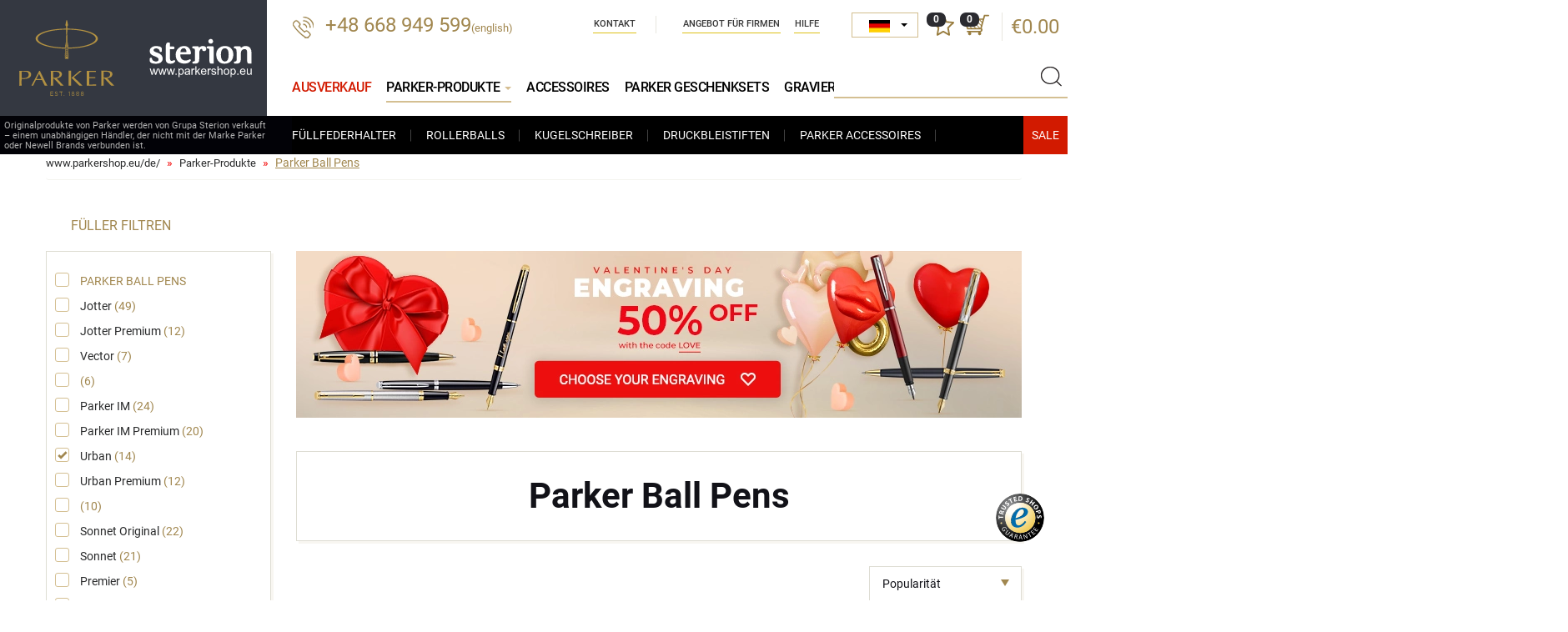

--- FILE ---
content_type: text/html; charset=UTF-8
request_url: https://www.parkershop.eu/de/cat5-parker-ball-pens.html?f%5Bkategorie%5D%5B22%5D=1&f%5Bkategorie%5D%5B25%5D=1
body_size: 20453
content:
<!DOCTYPE html>
<html lang="de">

<head>
    <meta charset="UTF-8">
    <title>Parker Ball Pens</title>
    <meta name="keywords" content="Parker-Füller, Parker-Tintenroller, Parker-Feder, Parker-Kugelschreiber, Parker-Tinte, Parker-Patronen, Parker-Minen " />
    <meta name="description" content="ParkerShop – Online-Shop | Grupa Sterion Sp. z o.o.– unabhängiger Händler. ParkerShop-Originalprodukte von Parker, Parker-Füller, Parker-Tintenroller, Parker-Feder, Parker-Kugelschreiber, Parker-Tinte, Parker-Patronen, Parker-Minen " />
    <link rel="shortcut icon" href="img/favicon.ico" type="image/x-icon" />
    <link rel="icon" href="img/favicon.ico" type="image/x-icon" />
    <meta http-equiv="X-UA-Compatible" content="IE=edge">
    <meta name="viewport" content="width=device-width, initial-scale=1">


      
  <link type="text/css" property="stylesheet" rel="stylesheet" href="/cache/css/fontsg_5e703093fd801d95d1a01d1adfcca2fbff9bbcc8.css">


        


    <base href="https://www.parkershop.eu/" />
</head>

<body class="lang_de">
<div id="preloader" style="position: fixed;background-color:#fff;top:0px;left:0px;right:0px;bottom:0px; width:100%; height:100%;z-index:1000;"></div>


<div id="wrapper">


    <header>
      <div class="container container-wide">

          <div class="head">

              <div class="logo">
                  <div class="logo-parker"><a href="https://www.parkershop.eu/de/"><img src="/img/logo.svg" /></a></div>
                  <div class="logo-sterion"><img src="/img/logo3.svg" /></div>
                  <div class="text">Originalprodukte von Parker werden von Grupa Sterion verkauft – einem unabhängigen Händler, der nicht mit der Marke Parker oder Newell Brands verbunden ist.</div>
              </div>

                <div class="phone">
                                        <a href="tel:+48668949599">+48 668 949 599</a><span style="font-size: small">(english)</span>
                </div>

                <div class="shop-actions">

                    <!--<div class="user">
                        <a href="https://www.parkershop.eu/user/login" class="icon"></a>
                    </div>-->
                    <div class="divlang">
                         <select id="jezykWybor" title="Language" data-style="jezykWybor">
                            <option value="cz"  data-content="<img src='img/cz.png' /> <span>Čeština</span>" class="flag_cz"  >CZ</option>
                            <option value="de"  data-content="<img src='img/de.png' /> <span>Deutsch</span>" class="flag_de"   selected="selected" >DE</option>
                            <option value="en" data-content="<img src='img/en.png' /> <span>English</span>" class="flag_en" >EN</option>
                            <option value="es"  data-content="<img src='img/es.png' /> <span>Español</span>" class="flag_es"  >ES</option>
                            <option value="fr"  data-content="<img src='img/fr.png' /> <span>Français</span>" class="flag_fr"  >FR</option>
                            <option value="it"  data-content="<img src='img/it.png' /> <span>Italiano</span>" class="flag_it"  >IT</option>
                            <option value="nl"  data-content="<img src='img/nl.png' /> <span>Nederlands</span>" class="flag_nl"  >NL</option>
                            <option value="sk"  data-content="<img src='img/sk.png' /> <span>Slovenčina</span>" class="flag_sk"  >SK</option>
                            <option value="ua"  data-content="<img src='img/ua.png' /> <span>Українська</span>" class="flag_ua"  >UA</option>

                        </select>
                    </div>
                    
                    <div class="favourites">
                        <a class="icon">
                            <span id="ulubioneIlosc">0</span>
                        </a>
                    </div>

                    <div class="basket">

                        <a class="icon">
                            <span>0</span>
                        </a>
                        <div class="price">
                            <a href="https://www.parkershop.eu/de/cart">€0.00</a>
                        </div>
                        <div id="basketMiniInside">
                        <div class="basket-short">
    <div class="basket-short-inside">
    
    
    
        
        
        <div class="basket-short-title">Ihr Einkaufswagen ist leer</div>
    
    
        
     </div>
</div>                        </div>
                    </div>

                </div>

                <ul class="nav navbar-nav nav-company">
    <li>
        <a href="https://www.parkershop.eu/de/contact-us">
            Kontakt
        </a>
    </li>
    <li>
        <a href="https://www.parkershop.eu/de/corporate-orders">
             Angebot für Firmen
        </a>
    </li>
    <li>
        <a href="https://www.parkershop.eu/de/faq">
            Hilfe
        </a>
    </li>  
    
</ul>



                <div class="clear-right"></div>





                <div class="search">
                    <div class="handler"></div>
                    <form method="get" action="https://www.parkershop.eu/de/parker-products">
                        <div class="typeahead__container">
                            <div class="typeahead__field">
                                <span class="typeahead__query">
                                    <input class="js-typeahead"
                                           name="query"
                                           type="search" id="search"
                                           autocomplete="off" value="" rel="Nicht gefunden">
                                </span>
                                <button type="submit" class="submit"></button>
                            </div>
                        </div>
                    </form>
                </div>

                
<button type="button" class="navbar-toggle" data-toggle="collapse" data-target=".navbar-collapse">
    <span class="sr-only">Menü anzeigen</span>
    <span class="icon-bar"></span><span class="icon-bar"></span><span class="icon-bar"></span>
</button>

<div class="collapse navbar-collapse" role="navigation">
    <ul class="nav navbar-nav nav-header without-heading">
     <li class="  ">
      <a href="https://www.parkershop.eu/de/parker-sale?page=&order=cena&asc=1" title="Parker Sale"  style="color: #d21a00;">
        Ausverkauf
      </a>
    </li>

        <li class="open   active ">

            <a href="https://www.parkershop.eu/de/parker-products" class="dropdown-toggle" title="Parker-Produkte">
                Parker-Produkte <span class="caret"></span>
            </a>

            <ul class="dropdown-menu aktywne">
                <li>
                    <a href="https://www.parkershop.eu/de/cat3-parker-fountain-pens.html" title="Parker Füllfederhalter">
                        Füllfederhalter
                    </a>
                </li>
                <li>
                    <a href="https://www.parkershop.eu/de/cat50-parker-roller-balls.html" title="Parker Rollerballs">
                        Rollerballs
                    </a>
                </li>
                <li>
                    <a href="https://www.parkershop.eu/de/cat5-parker-ball-pens.html" title="Parker Kugelschreiber">
                       Kugelschreiber
                    </a>
                </li>
                <li>
                    <a href="https://www.parkershop.eu/de/cat17-parker-pencils.html" title="Parker Druckbleistiften">
                        Druckbleistiften
                    </a>
                </li>
                <li>
                    <a href="https://www.parkershop.eu/de/cat42-parker-accessories.html" title="Parker Accessoires">
                        Parker Accessoires
                    </a>
                </li>
                

              <li class="xmass-box">
                <a href="https://www.parkershop.eu/de/parker-sale?page=&order=cena&asc=1" class="wyprzedaz" title="Sale"></a>
                              </li>
            </ul>
        </li>

        <li class="  ">
            <a href="https://www.parkershop.eu/de/cat42-parker-accessories.html" title="Parker Accessoires">
                Accessoires
            </a>


        </li>

        <li class="  ">
            <a href="https://www.parkershop.eu/de/cat64-parker-pen-sets.html" title="Parker Geschenksets">
                Parker Geschenksets
            </a>
        </li>

        <li class="  ">
            <a href="https://www.parkershop.eu/de/engraving" title="Gravierung Parker Kugelschreiber">
                Gravierung
            </a>
        </li>


    </ul>
</div>

            </div>




        </div>
    </header>

    <div id="content">
        <div class="container">
    <ol class="breadcrumb">
       
     
                   <li>
            <a href="https://www.parkershop.eu/de">
                www.parkershop.eu/de/
            </a>
        </li>
              
       
                
                        
              <li>
                <a href="https://www.parkershop.eu/de/parker-products" title="Parker-Produkte">
                    Parker-Produkte
                </a>
             </li>                        
                            
            
                <li class="active">
                    <span>
                    Parker Ball Pens
                    </span>
                </li>              
                                  
                            
        
            
            
     
      
    </ol>
</div> 
<div class="container">
    
    <div id="produktyContainer"> 
      <div class="row">

        <div class="col-md-3 col-sm-4 col-xs-12 block-mobile">

    	<div class="products-heading-title">
            <div class="title-filter">Füller filtren</div>

            <button type="button" class="visible-xs filters-toggle-up btn-black-border" data-toggle="offcanvas">Filter ausblenden</button>
		</div>

            <div id="sidebar" class="box">
                <div class="inner">

                 
                                                                       

                  
                 
                                        <ul class="nav-left">
                        <li class="l1">
                            <div class="checkbox">
                                    <input type="checkbox" class="katCheckboxMain" id="katCheckboxMain5" value="5" />
                                    <label for="katCheckboxMain5">
                                        <a>Parker Ball Pens</a>
                                    </label>
                                </div>

                        </li>
                                                     <li class="l2">
                                <div class="checkbox">

                                                                                                     
                                 

                                    <input type="checkbox" name="f[kategorie][40]" class="katCheckbox" rel="5" id="checkbox40" value="1"   />
                                    <label for="checkbox40">

                                        
                                        <a >Jotter <span>(49)</span></a>
                                    </label>
                                </div>
                            </li>
                                                     <li class="l2">
                                <div class="checkbox">

                                                                                                     
                                 

                                    <input type="checkbox" name="f[kategorie][38]" class="katCheckbox" rel="5" id="checkbox38" value="1"   />
                                    <label for="checkbox38">

                                        
                                        <a >Jotter Premium <span>(12)</span></a>
                                    </label>
                                </div>
                            </li>
                                                     <li class="l2">
                                <div class="checkbox">

                                                                                                     
                                 

                                    <input type="checkbox" name="f[kategorie][35]" class="katCheckbox" rel="5" id="checkbox35" value="1"   />
                                    <label for="checkbox35">

                                        
                                        <a >Vector <span>(7)</span></a>
                                    </label>
                                </div>
                            </li>
                                                     <li class="l2">
                                <div class="checkbox">

                                                                                                     
                                 

                                    <input type="checkbox" name="f[kategorie][138]" class="katCheckbox" rel="5" id="checkbox138" value="1"   />
                                    <label for="checkbox138">

                                        
                                        <a > <span>(6)</span></a>
                                    </label>
                                </div>
                            </li>
                                                     <li class="l2">
                                <div class="checkbox">

                                                                                                     
                                 

                                    <input type="checkbox" name="f[kategorie][29]" class="katCheckbox" rel="5" id="checkbox29" value="1"   />
                                    <label for="checkbox29">

                                        
                                        <a >Parker IM <span>(24)</span></a>
                                    </label>
                                </div>
                            </li>
                                                     <li class="l2">
                                <div class="checkbox">

                                                                                                     
                                 

                                    <input type="checkbox" name="f[kategorie][32]" class="katCheckbox" rel="5" id="checkbox32" value="1"   />
                                    <label for="checkbox32">

                                        
                                        <a >Parker IM Premium <span>(20)</span></a>
                                    </label>
                                </div>
                            </li>
                                                     <li class="l2">
                                <div class="checkbox">

                                                                                                     
                                 

                                    <input type="checkbox" name="f[kategorie][22]" class="katCheckbox" rel="5" id="checkbox22" value="1"   checked="checked"  />
                                    <label for="checkbox22">

                                        
                                        <a >Urban <span>(14)</span></a>
                                    </label>
                                </div>
                            </li>
                                                     <li class="l2">
                                <div class="checkbox">

                                                                                                     
                                 

                                    <input type="checkbox" name="f[kategorie][27]" class="katCheckbox" rel="5" id="checkbox27" value="1"   />
                                    <label for="checkbox27">

                                        
                                        <a >Urban Premium <span>(12)</span></a>
                                    </label>
                                </div>
                            </li>
                                                     <li class="l2">
                                <div class="checkbox">

                                                                                                     
                                 

                                    <input type="checkbox" name="f[kategorie][132]" class="katCheckbox" rel="5" id="checkbox132" value="1"   />
                                    <label for="checkbox132">

                                        
                                        <a > <span>(10)</span></a>
                                    </label>
                                </div>
                            </li>
                                                     <li class="l2">
                                <div class="checkbox">

                                                                                                     
                                 

                                    <input type="checkbox" name="f[kategorie][16]" class="katCheckbox" rel="5" id="checkbox16" value="1"   />
                                    <label for="checkbox16">

                                        
                                        <a >Sonnet Original <span>(22)</span></a>
                                    </label>
                                </div>
                            </li>
                                                     <li class="l2">
                                <div class="checkbox">

                                                                                                     
                                 

                                    <input type="checkbox" name="f[kategorie][12]" class="katCheckbox" rel="5" id="checkbox12" value="1"   />
                                    <label for="checkbox12">

                                        
                                        <a >Sonnet <span>(21)</span></a>
                                    </label>
                                </div>
                            </li>
                                                     <li class="l2">
                                <div class="checkbox">

                                                                                                     
                                 

                                    <input type="checkbox" name="f[kategorie][10]" class="katCheckbox" rel="5" id="checkbox10" value="1"   />
                                    <label for="checkbox10">

                                        
                                        <a >Premier <span>(5)</span></a>
                                    </label>
                                </div>
                            </li>
                                                     <li class="l2">
                                <div class="checkbox">

                                                                                                     
                                 

                                    <input type="checkbox" name="f[kategorie][6]" class="katCheckbox" rel="5" id="checkbox6" value="1"   />
                                    <label for="checkbox6">

                                        
                                        <a >Duofold <span>(4)</span></a>
                                    </label>
                                </div>
                            </li>
                        
                    </ul>
                                        
                                        <div id="filtry">
                        <form role="form">


                            <div class="title">
                                Preis
                            </div>


                            <div class="checkbox">
                                <input class="f_cena" type="checkbox" name="f_cena" id="f_cena_1" value="1" >
                                <label for="f_cena_1">€0 - €30</label>
                            </div>

                            <div class="checkbox">
                                <input class="f_cena" type="checkbox" name="f_cena" id="f_cena_2" value="2" >
                                <label for="f_cena_2">€31 - €50 </label>
                            </div>

                            <div class="checkbox">
                                <input class="f_cena" type="checkbox" name="f_cena" id="f_cena_3" value="3" >
                                <label for="f_cena_3">€51 -  €90</label>
                            </div>

                            <div class="checkbox">
                                <input class="f_cena" type="checkbox" name="f_cena" id="f_cena_4" value="4" >
                                <label for="f_cena_4">€91 - €150</label>
                            </div>

                            <div class="checkbox">
                                <input class="f_cena" type="checkbox" name="f_cena" id="f_cena_5" value="5" >
                                <label for="f_cena_5">€151 - €250</label>
                            </div>

                            <div class="checkbox">
                                <input class="f_cena" type="checkbox" name="f_cena" id="f_cena_6" value="6" >
                                <label for="f_cena_6">€251 - €1500</label>
                            </div>
                            <hr />
                            
                              

                            <div id="kolor_pudelka_box" style="display: none;">
                            <div class="title">Boxfarbe</div>

                            <div class="checkbox">
                                <input class="f_kolor_pudelka" type="checkbox" name="f_kolor_pudelka" id="filtr_kolor_pudelka_1" value="1" >
                                <label for="filtr_kolor_pudelka_1">
                                   Mahagoni
                                </label>
                            </div>
                                <div class="checkbox">
                                <input class="f_kolor_pudelka" type="checkbox" name="f_kolor_pudelka" id="filtr_kolor_pudelka_2" value="2" >
                                <label for="filtr_kolor_pudelka_2">
                                   Wenge
                                </label>
                            </div>



                            <hr />
                            </div>
                           <div id="kolor_wnetrza_box" style="display: none;">
                            <div class="title">Box-Innenfarbe</div>

                            <div class="checkbox">
                                <input class="f_kolor_wnetrza" type="checkbox" name="f_kolor_wnetrza" id="filtr_kolor_wnetrza_1" value="1" >
                                <label for="filtr_kolor_wnetrza_1">
                                   Kastanie
                                </label>
                            </div>
                             <div class="checkbox">
                                <input class="f_kolor_wnetrza" type="checkbox" name="f_kolor_wnetrza" id="filtr_kolor_wnetrza_2" value="2" >
                                <label for="filtr_kolor_wnetrza_2">
                                   Ecru
                                </label>
                            </div>
                             <div class="checkbox">
                                <input class="f_kolor_wnetrza" type="checkbox" name="f_kolor_wnetrza" id="filtr_kolor_wnetrza_3" value="3" >
                                <label for="filtr_kolor_wnetrza_3">
                                   Türkis
                                </label>
                            </div>



                            <hr />
                            </div>


                         <div class="title">Geschenke</div>

                            <div class="checkbox">
                                <input class="f_przeznaczenie" type="checkbox" name="f_przeznaczenie" id="filtr_przeznaczenie_1" value="1" >
                                <label for="filtr_przeznaczenie_1">
                                    Für Ihn
                                </label>
                            </div>

                            <div class="checkbox">
                                <input class="f_przeznaczenie" type="checkbox" name="f_przeznaczenie" id="filtr_przeznaczenie_2" value="2" >
                                <label for="filtr_przeznaczenie_2">
                                    Für Sie
                                </label>
                            </div>

                            <div class="checkbox">
                                <input class="f_przeznaczenie" type="checkbox" name="f_przeznaczenie" id="filtr_przeznaczenie_3" value="3" >
                                <label for="filtr_przeznaczenie_3">
                                    Für Ihr Kind
                                </label>
                            </div>





                            <hr />

                            


                          
                            

                            <div class="title">Verarbeitung</div>

                            <div class="checkbox">
                                <input class="f_wykonczenie" type="checkbox" name="f_wykonczenie" id="filtr_wykonczenie_1" value="CT" >
                                <label for="filtr_wykonczenie_1">
                                    CT (silbern)
                                </label>
                            </div>

                            <div class="checkbox">
                                <input class="f_wykonczenie" type="checkbox" name="f_wykonczenie" id="filtr_wykonczenie_2" value="GT" >
                                <label for="filtr_wykonczenie_2">
                                    GT (golden)
                                </label>
                            </div>


                            <hr />

                            <div class="title">Stil</div>

                            <div class="checkbox">
                                <input class="f_typ" type="checkbox" name="f_typ" id="filtr_typ_1" value="0" >
                                <label for="filtr_typ_1">
                                    klassisch
                                </label>
                            </div>

                            <div class="checkbox">
                                <input class="f_typ" type="checkbox" name="f_typ" id="filtr_typ_2" value="1" >
                                <label for="filtr_typ_2">
                                    extravagant
                                </label>
                            </div>


                            <hr />

                            <div class="title">Lackart</div>

                            <div class="checkbox">
                                <input class="f_lakier" type="checkbox" name="f_lakier" id="filtr_lakier_1" value="1" >
                                <label for="filtr_lakier_1">
                                    Glatt
                                </label>
                            </div>

                            <div class="checkbox">
                                <input class="f_lakier" type="checkbox" name="f_lakier" id="filtr_lakier_2" value="2" >
                                <label for="filtr_lakier_2">
                                    Muster
                                </label>
                            </div>

                             <hr />

                            <div class="title">Kennzeichnung</div>

                            <div class="checkbox">
                                <input class="f_grawer" type="checkbox" name="f_grawer" id="filtr_grawer_1" value="1" >
                                <label for="filtr_grawer_1">
                                    Gravierung
                                </label>
                            </div>
                            <div class="checkbox">
                                <input class="f_grawer" type="checkbox" name="f_grawer" id="filtr_grawer_2" value="2" >
                                <label for="filtr_grawer_2">
                                    Aufdruck
                                </label>
                            </div>
                            <div class="checkbox">
                                <input class="f_grawer" type="checkbox" name="f_grawer" id="filtr_grawer_3" value="3" >
                                <label for="filtr_grawer_3">
                                    Gravierungsschild
                                </label>
                            </div>

                            
                            <hr />







                            <div class="title">Farbe</div>
                            <div class="colours">
                                <div class="checkbox">
                                    <input class="f_kolor" type="checkbox" name="f_kolor" id="filtr_kolor_1" value="1" >
                                    <label for="filtr_kolor_1">
                                        <div class="tttip" style="background: #2e2e30;" title="czarny" data-placement="right"></div>Schwarz
                                    </label>
                                </div>
                                <div class="checkbox">
                                    <input class="f_kolor" type="checkbox" name="f_kolor" id="filtr_kolor_2" value="2" >
                                    <label for="filtr_kolor_2">
                                        <div class="tttip" style="background: #cacaca;" title="srebrny" data-placement="right"></div>Silbern
                                    </label>
                                </div>
                                <div class="checkbox">
                                    <input class="f_kolor" type="checkbox" name="f_kolor" id="filtr_kolor_3" value="3" >
                                    <label for="filtr_kolor_3">
                                        <div class="tttip" style="background: #fff;" title="bialy" data-placement="right"></div>Weiß
                                    </label>
                                </div>
                                <div class="checkbox">
                                    <input class="f_kolor" type="checkbox" name="f_kolor" id="filtr_kolor_4" value="4" >
                                    <label for="filtr_kolor_4">
                                         <div class="tttip" style="background: #5080d9;" title="niebieski" data-placement="right"></div> Blau
                                    </label>
                                </div>
                                <div class="checkbox">
                                    <input class="f_kolor" type="checkbox" name="f_kolor" id="filtr_kolor_5" value="5"  >
                                    <label for="filtr_kolor_5">
                                          <div class="tttip" style="background: #ed0404;" title="czerwony" data-placement="right"></div>Rot
                                    </label>
                                </div>
                                <div class="checkbox">
                                    <input class="f_kolor" type="checkbox" name="f_kolor" id="filtr_kolor_6" value="6"  >
                                    <label for="filtr_kolor_6">
                                         <div class="tttip" style="background: #f15ede;" title="różowy" data-placement="right"></div>Rosa
                                    </label>
                                </div>
                                <div class="checkbox">
                                    <input class="f_kolor" type="checkbox" name="f_kolor" id="filtr_kolor_7" value="7" >
                                    <label for="filtr_kolor_7">
                                          <div class="tttip" style="background: #bd7046;" title="brązowy" data-placement="right"></div>Braun
                                    </label>
                                </div>
                                  <div class="checkbox">
                                    <input class="f_kolor" type="checkbox" name="f_kolor" id="filtr_kolor_8" value="8" >
                                    <label for="filtr_kolor_8">
                                       <div class="tttip" style="background: #858f8e;" title="inny" data-placement="right"></div>    Sonstige Farbe
                                    </label>
                                </div>








                                <div class="clearfix"></div>
                            </div>


                                 
                                <div class="button-fixed">
                                <button id="filter_button" type="button" class="btn-black-border">
                                    Filter
                                </button>
                                </div>

                        </form>
                    </div>
                </div>

            </div>

          

        </div>

        <div class="col-md-9 col-sm-8 col-xs-12" id="produktyContent">

            <div id="slider_content">
    
              
              
                
                
                            
              
              <div class="item">
                  <div class="description" onclick="document.location.href='https://www.parkershop.eu/de/parker-products?f[f_grawer][]=1'">
                    <img src="/cache/files/870/banery/2026-01-27-57.webp?t=1769507877" width="870" height="123"  alt="Valentine's Day engraving" />
                   </div>
              </div>




              


</div>


<div class="products-title-row  jestBaner ">


        <h1>Parker Ball Pens</h1>

        
        </div>

    <div class="products-sort-row" data-order="" data-asc="">

    	<button type="button" class="visible-xs filters-toggle btn-normal" data-toggle="offcanvas">Filter anzeigen</button>

                                    
  
		<div class="sort-inner">

      <div class="select">
        <select id="sort-options">
          <option value=""  selected="selected" >Popularität</option>
          <option value="cena" >Preis niedrig bis hoch</option>
          <option value="cena_desc" >Preis hoch bis niedrig </option>
          <option value="nazwa" >Alphabetisch A-Z</option>
          <option value="nazwa_desc" >Alphabetisch Z-A</option>
        </select>
        <div class="select_arrow"></div>
      </div>
		</div>

    </div>



        <div class="products-row is-expander" style="overflow: hidden;">


        
                

                        
        <div class="col-md-6 col-sm-6 col-xs-6 col-xx-12 product-column">

           
               
<div class="product-list-item">
  <div class="pudelka">
      <div class="t">Box-Typ</div>




      
      

        
      

        
                        

        <div class="r ">
          <div class="i">5</div>
          <div class="l">
            Premium
          </div>

                    <div class="h h_premium">
            <div class="hi">
            



            
              


                                                        


            
                
                
                <div class="rp" data-nr="2195847" data-pud="PA 2195847" data-nazwa="in original Parker box, closed case" data-cena="65.30"  data-cena-bp="65.30">



                       
                       


                                                                       
                       <a  href="https://www.parkershop.eu/de/prod2517-Parker-Urban-Twist-Muted-Black-GT-Ballpoint-Pen_PD_2195847.html">
                         
                         <img src="files/zdjecia/produkty_new/2143640_2195847_s.jpg" />

                       </a>

                </div>
                                            



            
              


                                                        


            
                
                
                <div class="rp" data-nr="2195848" data-pud="PA 2195848" data-nazwa="in original Parker box, slide-out case" data-cena="50.60"  data-cena-bp="50.60">



                       
                       


                                                                       
                       <a  href="https://www.parkershop.eu/de/prod2517-Parker-Urban-Twist-Muted-Black-GT-Ballpoint-Pen_PD_2195848.html">
                         
                         <img src="files/zdjecia/produkty_new/2143640_2195848_s.jpg" />

                       </a>

                </div>
                                            



            
              


                                                        


            
                
                
                <div class="rp" data-nr="2196931" data-pud="PA 2196931" data-nazwa="in gift box with notebook" data-cena="52.30"  data-cena-bp="52.30">



                       
                       


                                                                       
                       <a  href="https://www.parkershop.eu/de/prod2517-Parker-Urban-Twist-Muted-Black-GT-Ballpoint-Pen_PD_2196931.html">
                         
                         <img src="files/zdjecia/produkty_new/2143640_2196931_s.jpg" />

                       </a>

                </div>
                                            



            
              


                                                        


            
                
                
                <div class="rp" data-nr="2102172" data-pud="PA 2102172" data-nazwa="in original Parker Prestige box" data-cena="38.60"  data-cena-bp="38.60">



                       
                       


                                                                       
                       <a  href="https://www.parkershop.eu/de/prod2517-Parker-Urban-Twist-Muted-Black-GT-Ballpoint-Pen_PD_2102172.html">
                         
                         <img src="files/zdjecia/produkty_new/2143640_2102172_s.jpg" />

                       </a>

                </div>
                                            



            
              


                                                        


            
                
                
                <div class="rp" data-nr="P-PUDELKO" data-pud="PA P-PUDELKO" data-nazwa="in Parker Prestige Gift Box Black Inside" data-cena="45.10"  data-cena-bp="45.10">



                       
                       


                                                                       
                       <a  href="https://www.parkershop.eu/de/prod2517-Parker-Urban-Twist-Muted-Black-GT-Ballpoint-Pen_PD_P-PUDELKO.html">
                         
                         <img src="files/zdjecia/produkty_new/2143640_P-PUDELKO_s.jpg" />

                       </a>

                </div>
                                                        </div>
          </div>
        </div>

            

        
      

        
                        

        <div class="r ">
          <div class="i">15</div>
          <div class="l">
            Cover
          </div>

                    <div class="h h_obwoluta">
            <div class="hi">
            



            
              


                                                        


            
                
                
                <div class="rp" data-nr="O101E" data-pud="PA O101E" data-nazwa="in cover Special day" data-cena="36.40"  data-cena-bp="36.40">



                       
                       


                                                                       
                       <a  href="https://www.parkershop.eu/de/prod2517-Parker-Urban-Twist-Muted-Black-GT-Ballpoint-Pen_PD_O101E.html">
                         
                         <img src="files/zdjecia/produkty_new/2143640_O101E_s.jpg" />

                       </a>

                </div>
                                            



            
              


                                                        


            
                
                
                <div class="rp" data-nr="O102" data-pud="PA O102" data-nazwa="in cover Lucky" data-cena="36.40"  data-cena-bp="36.40">



                       
                       


                                                                       
                       <a  href="https://www.parkershop.eu/de/prod2517-Parker-Urban-Twist-Muted-Black-GT-Ballpoint-Pen_PD_O102.html">
                         
                         <img src="files/zdjecia/produkty_new/2143640_O102_s.jpg" />

                       </a>

                </div>
                                            



            
              


                                                        


            
                
                
                <div class="rp" data-nr="O103E" data-pud="PA O103E" data-nazwa="in cover For real man" data-cena="36.40"  data-cena-bp="36.40">



                       
                       


                                                                       
                       <a  href="https://www.parkershop.eu/de/prod2517-Parker-Urban-Twist-Muted-Black-GT-Ballpoint-Pen_PD_O103E.html">
                         
                         <img src="files/zdjecia/produkty_new/2143640_O103E_s.jpg" />

                       </a>

                </div>
                                            



            
              


                                                        


            
                
                
                <div class="rp" data-nr="O104" data-pud="PA O104" data-nazwa="in cover Poppy" data-cena="36.40"  data-cena-bp="36.40">



                       
                       


                                                                       
                       <a  href="https://www.parkershop.eu/de/prod2517-Parker-Urban-Twist-Muted-Black-GT-Ballpoint-Pen_PD_O104.html">
                         
                         <img src="files/zdjecia/produkty_new/2143640_O104_s.jpg" />

                       </a>

                </div>
                                            



            
              


                                                        


            
                
                
                <div class="rp" data-nr="O105E" data-pud="PA O105E" data-nazwa="in cover All the Best" data-cena="36.40"  data-cena-bp="36.40">



                       
                       


                                                                       
                       <a  href="https://www.parkershop.eu/de/prod2517-Parker-Urban-Twist-Muted-Black-GT-Ballpoint-Pen_PD_O105E.html">
                         
                         <img src="files/zdjecia/produkty_new/2143640_O105E_s.jpg" />

                       </a>

                </div>
                                            



            
              


                                                        


                        



            
              


                                                        


            
                
                
                <div class="rp" data-nr="O107E" data-pud="PA O107E" data-nazwa="in cover The write choice" data-cena="36.40"  data-cena-bp="36.40">



                       
                       


                                                                       
                       <a  href="https://www.parkershop.eu/de/prod2517-Parker-Urban-Twist-Muted-Black-GT-Ballpoint-Pen_PD_O107E.html">
                         
                         <img src="files/zdjecia/produkty_new/2143640_O107E_s.jpg" />

                       </a>

                </div>
                                            



            
              


                                                        


            
                
                
                <div class="rp" data-nr="O108E" data-pud="PA O108E" data-nazwa="in cover Oriental happiness" data-cena="36.40"  data-cena-bp="36.40">



                       
                       


                                                                       
                       <a  href="https://www.parkershop.eu/de/prod2517-Parker-Urban-Twist-Muted-Black-GT-Ballpoint-Pen_PD_O108E.html">
                         
                         <img src="files/zdjecia/produkty_new/2143640_O108E_s.jpg" />

                       </a>

                </div>
                                            



            
              


                                                        


            
                
                
                <div class="rp" data-nr="O109E" data-pud="PA O109E" data-nazwa="in cover Good fortune" data-cena="36.40"  data-cena-bp="36.40">



                       
                       


                                                                       
                       <a  href="https://www.parkershop.eu/de/prod2517-Parker-Urban-Twist-Muted-Black-GT-Ballpoint-Pen_PD_O109E.html">
                         
                         <img src="files/zdjecia/produkty_new/2143640_O109E_s.jpg" />

                       </a>

                </div>
                                            



            
              


                                                        


            
                
                                <div class="rp" data-nr="" data-nazwa="">


                  <a  href="https://www.parkershop.eu/de/prod2517-Parker-Urban-Twist-Muted-Black-GT-Ballpoint-Pen.html">
                    <img src="https://www.parkershop.eu/img/wiecej_pusty.png" alt="Mehr" title="Mehr" />
                  </a>
                </div>

                                            



            
              


                                                        


            
                
                                            



            
              


                                                        


            
                
                                            



            
              


                                                        


            
                
                                            



            
              


                                                        


            
                
                                            



            
              


                                                        


            
                
                                                        </div>
          </div>
        </div>

            

        
      

        
                        

        <div class="r ">
          <div class="i">4</div>
          <div class="l">
            Sämischleder
          </div>

                    <div class="h h_zamsz">
            <div class="hi">
            



            
              


                                                        


            
                
                
                <div class="rp" data-nr="165BLUE" data-pud="PA 165BLUE" data-nazwa="in suede box navy blue" data-cena="39.70"  data-cena-bp="39.70">



                       
                       


                                                                       
                       <a  href="https://www.parkershop.eu/de/prod2517-Parker-Urban-Twist-Muted-Black-GT-Ballpoint-Pen_PD_165BLUE.html">
                         
                         <img src="files/zdjecia/produkty_new/2143640_165BLUE_s.jpg" />

                       </a>

                </div>
                                            



            
              


                                                        


            
                
                
                <div class="rp" data-nr="165YELL" data-pud="PA 165YELL" data-nazwa="in suede box yellow" data-cena="39.70"  data-cena-bp="39.70">



                       
                       


                                                                       
                       <a  href="https://www.parkershop.eu/de/prod2517-Parker-Urban-Twist-Muted-Black-GT-Ballpoint-Pen_PD_165YELL.html">
                         
                         <img src="files/zdjecia/produkty_new/2143640_165YELL_s.jpg" />

                       </a>

                </div>
                                            



            
              


                                                        


            
                
                
                <div class="rp" data-nr="165FUCH" data-pud="PA 165FUCH" data-nazwa="in suede box fuchsia" data-cena="39.70"  data-cena-bp="39.70">



                       
                       


                                                                       
                       <a  href="https://www.parkershop.eu/de/prod2517-Parker-Urban-Twist-Muted-Black-GT-Ballpoint-Pen_PD_165FUCH.html">
                         
                         <img src="files/zdjecia/produkty_new/2143640_165FUCH_s.jpg" />

                       </a>

                </div>
                                            



            
              


                                                        


            
                
                
                <div class="rp" data-nr="165GREY" data-pud="PA 165GREY" data-nazwa="in suede box grey" data-cena="39.70"  data-cena-bp="39.70">



                       
                       


                                                                       
                       <a  href="https://www.parkershop.eu/de/prod2517-Parker-Urban-Twist-Muted-Black-GT-Ballpoint-Pen_PD_165GREY.html">
                         
                         <img src="files/zdjecia/produkty_new/2143640_165GREY_s.jpg" />

                       </a>

                </div>
                                                        </div>
          </div>
        </div>

            

        
      

        
                        

        <div class="r ">
          <div class="i">3</div>
          <div class="l">
            Leder
          </div>

                    <div class="h h_skora">
            <div class="hi">
            



            
              


                                                        


            
                
                
                <div class="rp" data-nr="163BOX" data-pud="PA 163BOX" data-nazwa=" in classic box brown" data-cena="38.40"  data-cena-bp="38.40">



                       
                       


                                                                       
                       <a  href="https://www.parkershop.eu/de/prod2517-Parker-Urban-Twist-Muted-Black-GT-Ballpoint-Pen_PD_163BOX.html">
                         
                         <img src="files/zdjecia/produkty_new/2143640_163BOX_s.jpg" />

                       </a>

                </div>
                                            



            
              


                                                        


            
                
                
                <div class="rp" data-nr="165BOX" data-pud="PA 165BOX" data-nazwa=" in classic box  pure black" data-cena="38.40"  data-cena-bp="38.40">



                       
                       


                                                                       
                       <a  href="https://www.parkershop.eu/de/prod2517-Parker-Urban-Twist-Muted-Black-GT-Ballpoint-Pen_PD_165BOX.html">
                         
                         <img src="files/zdjecia/produkty_new/2143640_165BOX_s.jpg" />

                       </a>

                </div>
                                            



            
              


                                                        


            
                
                
                <div class="rp" data-nr="165BOXB" data-pud="PA 165BOXB" data-nazwa=" in classic box  black" data-cena="38.40"  data-cena-bp="38.40">



                       
                       


                                                                       
                       <a  href="https://www.parkershop.eu/de/prod2517-Parker-Urban-Twist-Muted-Black-GT-Ballpoint-Pen_PD_165BOXB.html">
                         
                         <img src="files/zdjecia/produkty_new/2143640_165BOXB_s.jpg" />

                       </a>

                </div>
                                                        </div>
          </div>
        </div>

            

        
      

        
                        

        <div class="r ">
          <div class="i">12</div>
          <div class="l">
            Holz
          </div>

                    <div class="h h_drewno">
            <div class="hi">
            



            
              


                                                        


            
                
                
                <div class="rp" data-nr="M1B" data-pud="PA M1B" data-nazwa=" single wooden box Mahogany Single Maroon" data-cena="47.80"  data-cena-bp="47.80">



                       
                       


                                                                       
                       <a  href="https://www.parkershop.eu/de/prod2517-Parker-Urban-Twist-Muted-Black-GT-Ballpoint-Pen_PD_M1B.html">
                         
                         <img src="files/zdjecia/produkty_new/2143640_M1B_s.jpg" />

                       </a>

                </div>
                                            



            
              


                                                        


            
                
                
                <div class="rp" data-nr="M1E" data-pud="PA M1E" data-nazwa=" single wooden box  Mahogany Single Ecru" data-cena="47.80"  data-cena-bp="47.80">



                       
                       


                                                                       
                       <a  href="https://www.parkershop.eu/de/prod2517-Parker-Urban-Twist-Muted-Black-GT-Ballpoint-Pen_PD_M1E.html">
                         
                         <img src="files/zdjecia/produkty_new/2143640_M1E_s.jpg" />

                       </a>

                </div>
                                            



            
              


                                                        


            
                
                
                <div class="rp" data-nr="M1T" data-pud="PA M1T" data-nazwa=" single wooden box  Mahogany Single Turquoise " data-cena="47.80"  data-cena-bp="47.80">



                       
                       


                                                                       
                       <a  href="https://www.parkershop.eu/de/prod2517-Parker-Urban-Twist-Muted-Black-GT-Ballpoint-Pen_PD_M1T.html">
                         
                         <img src="files/zdjecia/produkty_new/2143640_M1T_s.jpg" />

                       </a>

                </div>
                                            



            
              


                                                        


            
                
                
                <div class="rp" data-nr="W1B" data-pud="PA W1B" data-nazwa=" single wooden box  Wenge Single Maroon" data-cena="47.80"  data-cena-bp="47.80">



                       
                       


                                                                       
                       <a  href="https://www.parkershop.eu/de/prod2517-Parker-Urban-Twist-Muted-Black-GT-Ballpoint-Pen_PD_W1B.html">
                         
                         <img src="files/zdjecia/produkty_new/2143640_W1B_s.jpg" />

                       </a>

                </div>
                                            



            
              


                                                        


            
                
                
                <div class="rp" data-nr="W1E" data-pud="PA W1E" data-nazwa=" single wooden box  Wenge Single Ecru" data-cena="47.80"  data-cena-bp="47.80">



                       
                       


                                                                       
                       <a  href="https://www.parkershop.eu/de/prod2517-Parker-Urban-Twist-Muted-Black-GT-Ballpoint-Pen_PD_W1E.html">
                         
                         <img src="files/zdjecia/produkty_new/2143640_W1E_s.jpg" />

                       </a>

                </div>
                                            



            
              


                                                        


            
                
                
                <div class="rp" data-nr="W1T" data-pud="PA W1T" data-nazwa=" single wooden box  Wenge Single Turquoise " data-cena="47.80"  data-cena-bp="47.80">



                       
                       


                                                                       
                       <a  href="https://www.parkershop.eu/de/prod2517-Parker-Urban-Twist-Muted-Black-GT-Ballpoint-Pen_PD_W1T.html">
                         
                         <img src="files/zdjecia/produkty_new/2143640_W1T_s.jpg" />

                       </a>

                </div>
                                            



            
              


                                                        


            
                
                
                <div class="rp" data-nr="C1B" data-pud="PA C1B" data-nazwa=" single wooden box  Black Single Maroon" data-cena="47.80"  data-cena-bp="47.80">



                       
                       


                                                                       
                       <a  href="https://www.parkershop.eu/de/prod2517-Parker-Urban-Twist-Muted-Black-GT-Ballpoint-Pen_PD_C1B.html">
                         
                         <img src="files/zdjecia/produkty_new/2143640_C1B_s.jpg" />

                       </a>

                </div>
                                            



            
              


                                                        


            
                
                
                <div class="rp" data-nr="C1E" data-pud="PA C1E" data-nazwa=" single wooden box Black Single Ecru" data-cena="47.80"  data-cena-bp="47.80">



                       
                       


                                                                       
                       <a  href="https://www.parkershop.eu/de/prod2517-Parker-Urban-Twist-Muted-Black-GT-Ballpoint-Pen_PD_C1E.html">
                         
                         <img src="files/zdjecia/produkty_new/2143640_C1E_s.jpg" />

                       </a>

                </div>
                                            



            
              


                                                        


            
                
                                <div class="rp" data-nr="" data-nazwa="">


                  <a  href="https://www.parkershop.eu/de/prod2517-Parker-Urban-Twist-Muted-Black-GT-Ballpoint-Pen.html">
                    <img src="https://www.parkershop.eu/img/wiecej_pusty.png" alt="Mehr" title="Mehr" />
                  </a>
                </div>

                                            



            
              


                                                        


            
                
                                            



            
              


                                                        


            
                
                                            



            
              


                                                        


            
                
                                                        </div>
          </div>
        </div>

            

        
      

        
      

              

    


    </div>
    <div class="image">


      
        <a href="https://www.parkershop.eu/de/prod2517-Parker-Urban-Twist-Muted-Black-GT-Ballpoint-Pen.html">

                                                     


             <img src="files/zdjecia/produkty_new/2143640_s.jpg" width="251" height="188" alt="Parker Urban Twist Muted Black GT Ballpoint Pen" />
        </a>

        <div class="description has-icon">
            

        </div>

    </div>


    <h3>
        <a href="https://www.parkershop.eu/de/prod2517-Parker-Urban-Twist-Muted-Black-GT-Ballpoint-Pen.html">
            <span>Parker Urban Twist Muted Black GT Kugelschreiber</span>
            <h6>
                        Katalognummer: 2143640
            </h6>
        </a>
    </h3>

    <div class="price">
                <span class="current" data-price="31.90"> €31.90 <sup></sup></span>


        

                          <a class="basket basketAdd" rel="2517" rel2=""></a>
                          </div>

   </div>
                    </div>
        

                        
        <div class="col-md-6 col-sm-6 col-xs-6 col-xx-12 product-column">

           
               
<div class="product-list-item">
  <div class="pudelka">
      <div class="t">Box-Typ</div>




      
      

        
      

        
                        

        <div class="r ">
          <div class="i">5</div>
          <div class="l">
            Premium
          </div>

                    <div class="h h_premium">
            <div class="hi">
            



            
              


                                                        


            
                
                
                <div class="rp" data-nr="2195847" data-pud="PA 2195847" data-nazwa="in original Parker box, closed case" data-cena="61.70"  data-cena-bp="61.70">



                       
                       


                                                                       
                       <a  href="https://www.parkershop.eu/de/prod2518-Parker-Urban-Twist-Magenta-CT-Ballpoint-Pen_PD_2195847.html">
                                                     

                                                                                    
                         <img src="files/zdjecia/produkty_new/2143642_2195847_s.jpg" />

                       </a>

                </div>
                                            



            
              


                                                        


            
                
                
                <div class="rp" data-nr="2195848" data-pud="PA 2195848" data-nazwa="in original Parker box, slide-out case" data-cena="47.00"  data-cena-bp="47.00">



                       
                       


                                                                       
                       <a  href="https://www.parkershop.eu/de/prod2518-Parker-Urban-Twist-Magenta-CT-Ballpoint-Pen_PD_2195848.html">
                                                     

                                                                                    
                         <img src="files/zdjecia/produkty_new/2143642_2195848_s.jpg" />

                       </a>

                </div>
                                            



            
              


                                                        


            
                
                
                <div class="rp" data-nr="2196931" data-pud="PA 2196931" data-nazwa="in gift box with notebook" data-cena="48.70"  data-cena-bp="48.70">



                       
                       


                                                                       
                       <a  href="https://www.parkershop.eu/de/prod2518-Parker-Urban-Twist-Magenta-CT-Ballpoint-Pen_PD_2196931.html">
                                                     

                                                                                    
                         <img src="files/zdjecia/produkty_new/2143642_2196931_s.jpg" />

                       </a>

                </div>
                                            



            
              


                                                        


            
                
                
                <div class="rp" data-nr="2102172" data-pud="PA 2102172" data-nazwa="in original Parker Prestige box" data-cena="35.00"  data-cena-bp="35.00">



                       
                       


                                                                       
                       <a  href="https://www.parkershop.eu/de/prod2518-Parker-Urban-Twist-Magenta-CT-Ballpoint-Pen_PD_2102172.html">
                                                     

                                                                                    
                         <img src="files/zdjecia/produkty_new/2143642_2102172_s.jpg" />

                       </a>

                </div>
                                            



            
              


                                                        


            
                
                
                <div class="rp" data-nr="P-PUDELKO" data-pud="PA P-PUDELKO" data-nazwa="in Parker Prestige Gift Box Black Inside" data-cena="41.50"  data-cena-bp="41.50">



                       
                       


                                                                       
                       <a  href="https://www.parkershop.eu/de/prod2518-Parker-Urban-Twist-Magenta-CT-Ballpoint-Pen_PD_P-PUDELKO.html">
                                                     

                                                                                    
                         <img src="files/zdjecia/produkty_new/2143642_P-PUDELKO_s.jpg" />

                       </a>

                </div>
                                                        </div>
          </div>
        </div>

            

        
      

        
                        

        <div class="r ">
          <div class="i">15</div>
          <div class="l">
            Cover
          </div>

                    <div class="h h_obwoluta">
            <div class="hi">
            



            
              


                                                        


            
                
                
                <div class="rp" data-nr="O101E" data-pud="PA O101E" data-nazwa="in cover Special day" data-cena="32.80"  data-cena-bp="32.80">



                       
                       


                                                                       
                       <a  href="https://www.parkershop.eu/de/prod2518-Parker-Urban-Twist-Magenta-CT-Ballpoint-Pen_PD_O101E.html">
                                                     

                                                                                    
                         <img src="files/zdjecia/produkty_new/2143642_O101E_s.jpg" />

                       </a>

                </div>
                                            



            
              


                                                        


            
                
                
                <div class="rp" data-nr="O102" data-pud="PA O102" data-nazwa="in cover Lucky" data-cena="30.60"  data-cena-bp="32.80">



                       
                       


                                                                       
                       <a  href="https://www.parkershop.eu/de/prod2518-Parker-Urban-Twist-Magenta-CT-Ballpoint-Pen_PD_O102.html">
                                                     

                                                             <div class="ico-promo-mini">
                                <img src="https://www.parkershop.eu/files/promo/6978803975af5.svg" alt="Valentine&#039;s Day covers 50% OFF" title="Valentine&#039;s Day covers 50% OFF">
                              </div>
                                                                                    
                         <img src="files/zdjecia/produkty_new/2143642_O102_s.jpg" />

                       </a>

                </div>
                                            



            
              


                                                        


            
                
                
                <div class="rp" data-nr="O103E" data-pud="PA O103E" data-nazwa="in cover For real man" data-cena="30.60"  data-cena-bp="32.80">



                       
                       


                                                                       
                       <a  href="https://www.parkershop.eu/de/prod2518-Parker-Urban-Twist-Magenta-CT-Ballpoint-Pen_PD_O103E.html">
                                                     

                                                             <div class="ico-promo-mini">
                                <img src="https://www.parkershop.eu/files/promo/6978803975af5.svg" alt="Valentine&#039;s Day covers 50% OFF" title="Valentine&#039;s Day covers 50% OFF">
                              </div>
                                                                                    
                         <img src="files/zdjecia/produkty_new/2143642_O103E_s.jpg" />

                       </a>

                </div>
                                            



            
              


                                                        


            
                
                
                <div class="rp" data-nr="O104" data-pud="PA O104" data-nazwa="in cover Poppy" data-cena="30.60"  data-cena-bp="32.80">



                       
                       


                                                                       
                       <a  href="https://www.parkershop.eu/de/prod2518-Parker-Urban-Twist-Magenta-CT-Ballpoint-Pen_PD_O104.html">
                                                     

                                                             <div class="ico-promo-mini">
                                <img src="https://www.parkershop.eu/files/promo/6978803975af5.svg" alt="Valentine&#039;s Day covers 50% OFF" title="Valentine&#039;s Day covers 50% OFF">
                              </div>
                                                                                    
                         <img src="files/zdjecia/produkty_new/2143642_O104_s.jpg" />

                       </a>

                </div>
                                            



            
              


                                                        


            
                
                
                <div class="rp" data-nr="O105E" data-pud="PA O105E" data-nazwa="in cover All the Best" data-cena="30.60"  data-cena-bp="32.80">



                       
                       


                                                                       
                       <a  href="https://www.parkershop.eu/de/prod2518-Parker-Urban-Twist-Magenta-CT-Ballpoint-Pen_PD_O105E.html">
                                                     

                                                             <div class="ico-promo-mini">
                                <img src="https://www.parkershop.eu/files/promo/6978803975af5.svg" alt="Valentine&#039;s Day covers 50% OFF" title="Valentine&#039;s Day covers 50% OFF">
                              </div>
                                                                                    
                         <img src="files/zdjecia/produkty_new/2143642_O105E_s.jpg" />

                       </a>

                </div>
                                            



            
              


                                                        


            
                
                
                <div class="rp" data-nr="O106E" data-pud="PA O106E" data-nazwa="in cover Good luck" data-cena="32.80"  data-cena-bp="32.80">



                       
                       


                                                                       
                       <a  href="https://www.parkershop.eu/de/prod2518-Parker-Urban-Twist-Magenta-CT-Ballpoint-Pen_PD_O106E.html">
                                                     

                                                                                    
                         <img src="files/zdjecia/produkty_new/2143642_O106E_s.jpg" />

                       </a>

                </div>
                                            



            
              


                                                        


            
                
                
                <div class="rp" data-nr="O107E" data-pud="PA O107E" data-nazwa="in cover The write choice" data-cena="32.80"  data-cena-bp="32.80">



                       
                       


                                                                       
                       <a  href="https://www.parkershop.eu/de/prod2518-Parker-Urban-Twist-Magenta-CT-Ballpoint-Pen_PD_O107E.html">
                                                     

                                                                                    
                         <img src="files/zdjecia/produkty_new/2143642_O107E_s.jpg" />

                       </a>

                </div>
                                            



            
              


                                                        


            
                
                
                <div class="rp" data-nr="O108E" data-pud="PA O108E" data-nazwa="in cover Oriental happiness" data-cena="32.80"  data-cena-bp="32.80">



                       
                       


                                                                       
                       <a  href="https://www.parkershop.eu/de/prod2518-Parker-Urban-Twist-Magenta-CT-Ballpoint-Pen_PD_O108E.html">
                                                     

                                                                                    
                         <img src="files/zdjecia/produkty_new/2143642_O108E_s.jpg" />

                       </a>

                </div>
                                            



            
              


                                                        


            
                
                                <div class="rp" data-nr="" data-nazwa="">


                  <a  href="https://www.parkershop.eu/de/prod2518-Parker-Urban-Twist-Magenta-CT-Ballpoint-Pen.html">
                    <img src="https://www.parkershop.eu/img/wiecej_pusty.png" alt="Mehr" title="Mehr" />
                  </a>
                </div>

                                            



            
              


                                                        


            
                
                                            



            
              


                                                        


            
                
                                            



            
              


                                                        


            
                
                                            



            
              


                                                        


            
                
                                            



            
              


                                                        


            
                
                                            



            
              


                                                        


            
                
                                                        </div>
          </div>
        </div>

            

        
      

        
                        

        <div class="r ">
          <div class="i">4</div>
          <div class="l">
            Sämischleder
          </div>

                    <div class="h h_zamsz">
            <div class="hi">
            



            
              


                                                        


            
                
                
                <div class="rp" data-nr="165BLUE" data-pud="PA 165BLUE" data-nazwa="in suede box navy blue" data-cena="36.10"  data-cena-bp="36.10">



                       
                       


                                                                       
                       <a  href="https://www.parkershop.eu/de/prod2518-Parker-Urban-Twist-Magenta-CT-Ballpoint-Pen_PD_165BLUE.html">
                                                     

                                                                                    
                         <img src="files/zdjecia/produkty_new/2143642_165BLUE_s.jpg" />

                       </a>

                </div>
                                            



            
              


                                                        


            
                
                
                <div class="rp" data-nr="165YELL" data-pud="PA 165YELL" data-nazwa="in suede box yellow" data-cena="36.10"  data-cena-bp="36.10">



                       
                       


                                                                       
                       <a  href="https://www.parkershop.eu/de/prod2518-Parker-Urban-Twist-Magenta-CT-Ballpoint-Pen_PD_165YELL.html">
                                                     

                                                                                    
                         <img src="files/zdjecia/produkty_new/2143642_165YELL_s.jpg" />

                       </a>

                </div>
                                            



            
              


                                                        


            
                
                
                <div class="rp" data-nr="165FUCH" data-pud="PA 165FUCH" data-nazwa="in suede box fuchsia" data-cena="36.10"  data-cena-bp="36.10">



                       
                       


                                                                       
                       <a  href="https://www.parkershop.eu/de/prod2518-Parker-Urban-Twist-Magenta-CT-Ballpoint-Pen_PD_165FUCH.html">
                                                     

                                                                                    
                         <img src="files/zdjecia/produkty_new/2143642_165FUCH_s.jpg" />

                       </a>

                </div>
                                            



            
              


                                                        


            
                
                
                <div class="rp" data-nr="165GREY" data-pud="PA 165GREY" data-nazwa="in suede box grey" data-cena="36.10"  data-cena-bp="36.10">



                       
                       


                                                                       
                       <a  href="https://www.parkershop.eu/de/prod2518-Parker-Urban-Twist-Magenta-CT-Ballpoint-Pen_PD_165GREY.html">
                                                     

                                                                                    
                         <img src="files/zdjecia/produkty_new/2143642_165GREY_s.jpg" />

                       </a>

                </div>
                                                        </div>
          </div>
        </div>

            

        
      

        
                        

        <div class="r ">
          <div class="i">3</div>
          <div class="l">
            Leder
          </div>

                    <div class="h h_skora">
            <div class="hi">
            



            
              


                                                        


            
                
                
                <div class="rp" data-nr="163BOX" data-pud="PA 163BOX" data-nazwa=" in classic box brown" data-cena="34.80"  data-cena-bp="34.80">



                       
                       


                                                                       
                       <a  href="https://www.parkershop.eu/de/prod2518-Parker-Urban-Twist-Magenta-CT-Ballpoint-Pen_PD_163BOX.html">
                                                     

                                                                                    
                         <img src="files/zdjecia/produkty_new/2143642_163BOX_s.jpg" />

                       </a>

                </div>
                                            



            
              


                                                        


            
                
                
                <div class="rp" data-nr="165BOX" data-pud="PA 165BOX" data-nazwa=" in classic box  pure black" data-cena="34.80"  data-cena-bp="34.80">



                       
                       


                                                                       
                       <a  href="https://www.parkershop.eu/de/prod2518-Parker-Urban-Twist-Magenta-CT-Ballpoint-Pen_PD_165BOX.html">
                                                     

                                                                                    
                         <img src="files/zdjecia/produkty_new/2143642_165BOX_s.jpg" />

                       </a>

                </div>
                                            



            
              


                                                        


            
                
                
                <div class="rp" data-nr="165BOXB" data-pud="PA 165BOXB" data-nazwa=" in classic box  black" data-cena="34.80"  data-cena-bp="34.80">



                       
                       


                                                                       
                       <a  href="https://www.parkershop.eu/de/prod2518-Parker-Urban-Twist-Magenta-CT-Ballpoint-Pen_PD_165BOXB.html">
                                                     

                                                                                    
                         <img src="files/zdjecia/produkty_new/2143642_165BOXB_s.jpg" />

                       </a>

                </div>
                                                        </div>
          </div>
        </div>

            

        
      

        
                        

        <div class="r ">
          <div class="i">12</div>
          <div class="l">
            Holz
          </div>

                    <div class="h h_drewno">
            <div class="hi">
            



            
              


                                                        


            
                
                
                <div class="rp" data-nr="M1B" data-pud="PA M1B" data-nazwa=" single wooden box Mahogany Single Maroon" data-cena="44.10"  data-cena-bp="44.10">



                       
                       


                                                                       
                       <a  href="https://www.parkershop.eu/de/prod2518-Parker-Urban-Twist-Magenta-CT-Ballpoint-Pen_PD_M1B.html">
                                                     

                                                                                    
                         <img src="files/zdjecia/produkty_new/2143642_M1B_s.jpg" />

                       </a>

                </div>
                                            



            
              


                                                        


            
                
                
                <div class="rp" data-nr="M1E" data-pud="PA M1E" data-nazwa=" single wooden box  Mahogany Single Ecru" data-cena="44.10"  data-cena-bp="44.10">



                       
                       


                                                                       
                       <a  href="https://www.parkershop.eu/de/prod2518-Parker-Urban-Twist-Magenta-CT-Ballpoint-Pen_PD_M1E.html">
                                                     

                                                                                    
                         <img src="files/zdjecia/produkty_new/2143642_M1E_s.jpg" />

                       </a>

                </div>
                                            



            
              


                                                        


            
                
                
                <div class="rp" data-nr="M1T" data-pud="PA M1T" data-nazwa=" single wooden box  Mahogany Single Turquoise " data-cena="44.10"  data-cena-bp="44.10">



                       
                       


                                                                       
                       <a  href="https://www.parkershop.eu/de/prod2518-Parker-Urban-Twist-Magenta-CT-Ballpoint-Pen_PD_M1T.html">
                                                     

                                                                                    
                         <img src="files/zdjecia/produkty_new/2143642_M1T_s.jpg" />

                       </a>

                </div>
                                            



            
              


                                                        


            
                
                
                <div class="rp" data-nr="W1B" data-pud="PA W1B" data-nazwa=" single wooden box  Wenge Single Maroon" data-cena="44.10"  data-cena-bp="44.10">



                       
                       


                                                                       
                       <a  href="https://www.parkershop.eu/de/prod2518-Parker-Urban-Twist-Magenta-CT-Ballpoint-Pen_PD_W1B.html">
                                                     

                                                                                    
                         <img src="files/zdjecia/produkty_new/2143642_W1B_s.jpg" />

                       </a>

                </div>
                                            



            
              


                                                        


            
                
                
                <div class="rp" data-nr="W1E" data-pud="PA W1E" data-nazwa=" single wooden box  Wenge Single Ecru" data-cena="44.10"  data-cena-bp="44.10">



                       
                       


                                                                       
                       <a  href="https://www.parkershop.eu/de/prod2518-Parker-Urban-Twist-Magenta-CT-Ballpoint-Pen_PD_W1E.html">
                                                     

                                                                                    
                         <img src="files/zdjecia/produkty_new/2143642_W1E_s.jpg" />

                       </a>

                </div>
                                            



            
              


                                                        


            
                
                
                <div class="rp" data-nr="W1T" data-pud="PA W1T" data-nazwa=" single wooden box  Wenge Single Turquoise " data-cena="44.10"  data-cena-bp="44.10">



                       
                       


                                                                       
                       <a  href="https://www.parkershop.eu/de/prod2518-Parker-Urban-Twist-Magenta-CT-Ballpoint-Pen_PD_W1T.html">
                                                     

                                                                                    
                         <img src="files/zdjecia/produkty_new/2143642_W1T_s.jpg" />

                       </a>

                </div>
                                            



            
              


                                                        


            
                
                
                <div class="rp" data-nr="C1B" data-pud="PA C1B" data-nazwa=" single wooden box  Black Single Maroon" data-cena="44.10"  data-cena-bp="44.10">



                       
                       


                                                                       
                       <a  href="https://www.parkershop.eu/de/prod2518-Parker-Urban-Twist-Magenta-CT-Ballpoint-Pen_PD_C1B.html">
                                                     

                                                                                    
                         <img src="files/zdjecia/produkty_new/2143642_C1B_s.jpg" />

                       </a>

                </div>
                                            



            
              


                                                        


            
                
                
                <div class="rp" data-nr="C1E" data-pud="PA C1E" data-nazwa=" single wooden box Black Single Ecru" data-cena="44.10"  data-cena-bp="44.10">



                       
                       


                                                                       
                       <a  href="https://www.parkershop.eu/de/prod2518-Parker-Urban-Twist-Magenta-CT-Ballpoint-Pen_PD_C1E.html">
                                                     

                                                                                    
                         <img src="files/zdjecia/produkty_new/2143642_C1E_s.jpg" />

                       </a>

                </div>
                                            



            
              


                                                        


            
                
                                <div class="rp" data-nr="" data-nazwa="">


                  <a  href="https://www.parkershop.eu/de/prod2518-Parker-Urban-Twist-Magenta-CT-Ballpoint-Pen.html">
                    <img src="https://www.parkershop.eu/img/wiecej_pusty.png" alt="Mehr" title="Mehr" />
                  </a>
                </div>

                                            



            
              


                                                        


            
                
                                            



            
              


                                                        


            
                
                                            



            
              


                                                        


            
                
                                                        </div>
          </div>
        </div>

            

        
      

        
      

              

    


    </div>
    <div class="image">


               <div class="ico-promo">
         

                             </div>
       
        <a href="https://www.parkershop.eu/de/prod2518-Parker-Urban-Twist-Magenta-CT-Ballpoint-Pen.html">

                                                     


             <img src="files/zdjecia/produkty_new/2143642_s.jpg" width="251" height="188" alt="Parker Urban Twist Magenta CT Ballpoint Pen" />
        </a>

        <div class="description has-icon">
            

        </div>

    </div>


    <h3>
        <a href="https://www.parkershop.eu/de/prod2518-Parker-Urban-Twist-Magenta-CT-Ballpoint-Pen.html">
            <span>Parker Urban Twist Magenta CT Kugelschreiber</span>
            <h6>
                        Katalognummer: 2143642
            </h6>
        </a>
    </h3>

    <div class="price">
                <span class="current" data-price="28.30"> €28.30 <sup></sup></span>


        

                          <a class="basket basketAdd" rel="2518" rel2=""></a>
                          </div>

   </div>
                    </div>
        

                        
        <div class="col-md-6 col-sm-6 col-xs-6 col-xx-12 product-column">

           
               
<div class="product-list-item">
  <div class="pudelka">
      <div class="t">Box-Typ</div>




      
      

        
      

        
                        

        <div class="r ">
          <div class="i">3</div>
          <div class="l">
            Premium
          </div>

                    <div class="h h_premium">
            <div class="hi">
            



            
              


                                                        


            
                
                
                <div class="rp" data-nr="2196931" data-pud="PA 2196931" data-nazwa="in gift box with notebook" data-cena="44.50"  data-cena-bp="44.50">



                       
                       


                                                                       
                       <a  href="https://www.parkershop.eu/de/prod127-Parker-Urban-Fashion-Fast-Track-Silver-Lacquer-CT-Ballpoint-Pen_PD_2196931.html">
                         
                         <img src="files/zdjecia/produkty_new/S0767140_2196931_s.jpg" />

                       </a>

                </div>
                                            



            
              


                                                        


            
                
                
                <div class="rp" data-nr="2195847" data-pud="PA 2195847" data-nazwa="in original Parker box, closed case" data-cena="57.50"  data-cena-bp="57.50">



                       
                       


                                                                       
                       <a  href="https://www.parkershop.eu/de/prod127-Parker-Urban-Fashion-Fast-Track-Silver-Lacquer-CT-Ballpoint-Pen_PD_2195847.html">
                         
                         <img src="files/zdjecia/produkty_new/S0767140_2195847_s.jpg" />

                       </a>

                </div>
                                            



            
              


                                                        


            
                
                
                <div class="rp" data-nr="2195848" data-pud="PA 2195848" data-nazwa="in original Parker box, slide-out case" data-cena="42.80"  data-cena-bp="42.80">



                       
                       


                                                                       
                       <a  href="https://www.parkershop.eu/de/prod127-Parker-Urban-Fashion-Fast-Track-Silver-Lacquer-CT-Ballpoint-Pen_PD_2195848.html">
                         
                         <img src="files/zdjecia/produkty_new/S0767140_2195848_s.jpg" />

                       </a>

                </div>
                                                        </div>
          </div>
        </div>

            

        
      

        
                        

        <div class="r ">
          <div class="i">14</div>
          <div class="l">
            Cover
          </div>

                    <div class="h h_obwoluta">
            <div class="hi">
            



            
              


                                                        


            
                
                
                <div class="rp" data-nr="O101E" data-pud="PA O101E" data-nazwa="in cover Special day" data-cena="28.70"  data-cena-bp="28.70">



                       
                       


                                                                       
                       <a  href="https://www.parkershop.eu/de/prod127-Parker-Urban-Fashion-Fast-Track-Silver-Lacquer-CT-Ballpoint-Pen_PD_O101E.html">
                         
                         <img src="files/zdjecia/produkty_new/S0767140_O101E_s.jpg" />

                       </a>

                </div>
                                            



            
              


                                                        


            
                
                
                <div class="rp" data-nr="O102" data-pud="PA O102" data-nazwa="in cover Lucky" data-cena="28.70"  data-cena-bp="28.70">



                       
                       


                                                                       
                       <a  href="https://www.parkershop.eu/de/prod127-Parker-Urban-Fashion-Fast-Track-Silver-Lacquer-CT-Ballpoint-Pen_PD_O102.html">
                         
                         <img src="files/zdjecia/produkty_new/S0767140_O102_s.jpg" />

                       </a>

                </div>
                                            



            
              


                                                        


            
                
                
                <div class="rp" data-nr="O103E" data-pud="PA O103E" data-nazwa="in cover For real man" data-cena="28.70"  data-cena-bp="28.70">



                       
                       


                                                                       
                       <a  href="https://www.parkershop.eu/de/prod127-Parker-Urban-Fashion-Fast-Track-Silver-Lacquer-CT-Ballpoint-Pen_PD_O103E.html">
                         
                         <img src="files/zdjecia/produkty_new/S0767140_O103E_s.jpg" />

                       </a>

                </div>
                                            



            
              


                                                        


            
                
                
                <div class="rp" data-nr="O104" data-pud="PA O104" data-nazwa="in cover Poppy" data-cena="28.70"  data-cena-bp="28.70">



                       
                       


                                                                       
                       <a  href="https://www.parkershop.eu/de/prod127-Parker-Urban-Fashion-Fast-Track-Silver-Lacquer-CT-Ballpoint-Pen_PD_O104.html">
                         
                         <img src="files/zdjecia/produkty_new/S0767140_O104_s.jpg" />

                       </a>

                </div>
                                            



            
              


                                                        


            
                
                
                <div class="rp" data-nr="O105E" data-pud="PA O105E" data-nazwa="in cover All the Best" data-cena="28.70"  data-cena-bp="28.70">



                       
                       


                                                                       
                       <a  href="https://www.parkershop.eu/de/prod127-Parker-Urban-Fashion-Fast-Track-Silver-Lacquer-CT-Ballpoint-Pen_PD_O105E.html">
                         
                         <img src="files/zdjecia/produkty_new/S0767140_O105E_s.jpg" />

                       </a>

                </div>
                                            



            
              


                                                        


            
                
                
                <div class="rp" data-nr="O106E" data-pud="PA O106E" data-nazwa="in cover Good luck" data-cena="28.70"  data-cena-bp="28.70">



                       
                       


                                                                       
                       <a  href="https://www.parkershop.eu/de/prod127-Parker-Urban-Fashion-Fast-Track-Silver-Lacquer-CT-Ballpoint-Pen_PD_O106E.html">
                         
                         <img src="files/zdjecia/produkty_new/S0767140_O106E_s.jpg" />

                       </a>

                </div>
                                            



            
              


                                                        


            
                
                
                <div class="rp" data-nr="O107E" data-pud="PA O107E" data-nazwa="in cover The write choice" data-cena="28.70"  data-cena-bp="28.70">



                       
                       


                                                                       
                       <a  href="https://www.parkershop.eu/de/prod127-Parker-Urban-Fashion-Fast-Track-Silver-Lacquer-CT-Ballpoint-Pen_PD_O107E.html">
                         
                         <img src="files/zdjecia/produkty_new/S0767140_O107E_s.jpg" />

                       </a>

                </div>
                                            



            
              


                                                        


            
                
                
                <div class="rp" data-nr="O108E" data-pud="PA O108E" data-nazwa="in cover Oriental happiness" data-cena="28.70"  data-cena-bp="28.70">



                       
                       


                                                                       
                       <a  href="https://www.parkershop.eu/de/prod127-Parker-Urban-Fashion-Fast-Track-Silver-Lacquer-CT-Ballpoint-Pen_PD_O108E.html">
                         
                         <img src="files/zdjecia/produkty_new/S0767140_O108E_s.jpg" />

                       </a>

                </div>
                                            



            
              


                                                        


            
                
                                <div class="rp" data-nr="" data-nazwa="">


                  <a  href="https://www.parkershop.eu/de/prod127-Parker-Urban-Fashion-Fast-Track-Silver-Lacquer-CT-Ballpoint-Pen.html">
                    <img src="https://www.parkershop.eu/img/wiecej_pusty.png" alt="Mehr" title="Mehr" />
                  </a>
                </div>

                                            



            
              


                                                        


            
                
                                            



            
              


                                                        


            
                
                                            



            
              


                                                        


            
                
                                            



            
              


                                                        


            
                
                                            



            
              


                                                        


            
                
                                                        </div>
          </div>
        </div>

            

        
      

        
      

        
      

        
      

        
      

              

    


    </div>
    <div class="image">


      
        <a href="https://www.parkershop.eu/de/prod127-Parker-Urban-Fashion-Fast-Track-Silver-Lacquer-CT-Ballpoint-Pen.html">

                                                     


             <img src="files/zdjecia/produkty_new/S0767140_s.jpg" width="251" height="188" alt="Parker Urban Fashion Fast Track Silver Lacquer CT Ballpoint Pen" />
        </a>

        <div class="description has-icon">
            

        </div>

    </div>


    <h3>
        <a href="https://www.parkershop.eu/de/prod127-Parker-Urban-Fashion-Fast-Track-Silver-Lacquer-CT-Ballpoint-Pen.html">
            <span>Parker Urban Fashion Fast Track Silver Lacquer CT Kugelschreiber</span>
            <h6>
                        Katalognummer: S0767140
            </h6>
        </a>
    </h3>

    <div class="price">
                <span class="current" data-price="24.10"> €24.10 <sup></sup></span>


        

                          <a class="basket basketAdd" rel="127" rel2=""></a>
                          </div>

   </div>
                    </div>
        

                                          
                                      <div class="col-md-6 col-sm-6 col-xs-6 col-xx-12 product-column">
                                          
            
            
              
              
                        
            
            <div class="baner-item">
                <div class="description" onclick="document.location.href='https://www.parkershop.eu/de/valentines-day-covers'">
                
                </div>
                <a href="https://www.parkershop.eu/de/valentines-day-covers"><img src="/cache/files/banery/2026-01-27-38_423x423.webp?t=1769507622" width="423" height="423"  alt="Valentine's Day covers 50% OFF" /></a>


            </div>




                              
                                          </div>
                                          
        <div class="col-md-6 col-sm-6 col-xs-6 col-xx-12 product-column">

           
               
<div class="product-list-item">
  <div class="pudelka">
      <div class="t">Box-Typ</div>




      
      

        
      

        
                        

        <div class="r ">
          <div class="i">5</div>
          <div class="l">
            Premium
          </div>

                    <div class="h h_premium">
            <div class="hi">
            



            
              


                                                        


            
                
                
                <div class="rp" data-nr="2195847" data-pud="PA 2195847" data-nazwa="in original Parker box, closed case" data-cena="56.40"  data-cena-bp="58.80">



                       
                       


                                                                       
                       <a  href="https://www.parkershop.eu/de/prod1918-Parker-Urban-Metro-Metallic-CT-Ballpoint-Pen_PD_2195847.html">
                         
                         <img src="files/zdjecia/produkty_new/1931580_2195847_s.jpg" />

                       </a>

                </div>
                                            



            
              


                                                        


            
                
                
                <div class="rp" data-nr="2195848" data-pud="PA 2195848" data-nazwa="in original Parker box, slide-out case" data-cena="41.70"  data-cena-bp="44.10">



                       
                       


                                                                       
                       <a  href="https://www.parkershop.eu/de/prod1918-Parker-Urban-Metro-Metallic-CT-Ballpoint-Pen_PD_2195848.html">
                         
                         <img src="files/zdjecia/produkty_new/1931580_2195848_s.jpg" />

                       </a>

                </div>
                                            



            
              


                                                        


            
                
                
                <div class="rp" data-nr="2196931" data-pud="PA 2196931" data-nazwa="in gift box with notebook" data-cena="43.50"  data-cena-bp="45.80">



                       
                       


                                                                       
                       <a  href="https://www.parkershop.eu/de/prod1918-Parker-Urban-Metro-Metallic-CT-Ballpoint-Pen_PD_2196931.html">
                         
                         <img src="files/zdjecia/produkty_new/1931580_2196931_s.jpg" />

                       </a>

                </div>
                                            



            
              


                                                        


            
                
                
                <div class="rp" data-nr="2102172" data-pud="PA 2102172" data-nazwa="in original Parker Prestige box" data-cena="29.80"  data-cena-bp="32.10">



                       
                       


                                                                       
                       <a  href="https://www.parkershop.eu/de/prod1918-Parker-Urban-Metro-Metallic-CT-Ballpoint-Pen_PD_2102172.html">
                         
                         <img src="files/zdjecia/produkty_new/1931580_2102172_s.jpg" />

                       </a>

                </div>
                                            



            
              


                                                        


            
                
                
                <div class="rp" data-nr="P-PUDELKO" data-pud="PA P-PUDELKO" data-nazwa="in Parker Prestige Gift Box Black Inside" data-cena="36.30"  data-cena-bp="38.60">



                       
                       


                                                                       
                       <a  href="https://www.parkershop.eu/de/prod1918-Parker-Urban-Metro-Metallic-CT-Ballpoint-Pen_PD_P-PUDELKO.html">
                         
                         <img src="files/zdjecia/produkty_new/1931580_P-PUDELKO_s.jpg" />

                       </a>

                </div>
                                                        </div>
          </div>
        </div>

            

        
      

        
                        

        <div class="r ">
          <div class="i">15</div>
          <div class="l">
            Cover
          </div>

                    <div class="h h_obwoluta">
            <div class="hi">
            



            
              


                                                        


            
                
                
                <div class="rp" data-nr="O101E" data-pud="PA O101E" data-nazwa="in cover Special day" data-cena="27.60"  data-cena-bp="30.00">



                       
                       


                                                                       
                       <a  href="https://www.parkershop.eu/de/prod1918-Parker-Urban-Metro-Metallic-CT-Ballpoint-Pen_PD_O101E.html">
                         
                         <img src="files/zdjecia/produkty_new/1931580_O101E_s.jpg" />

                       </a>

                </div>
                                            



            
              


                                                        


            
                
                
                <div class="rp" data-nr="O102" data-pud="PA O102" data-nazwa="in cover Lucky" data-cena="27.60"  data-cena-bp="30.00">



                       
                       


                                                                       
                       <a  href="https://www.parkershop.eu/de/prod1918-Parker-Urban-Metro-Metallic-CT-Ballpoint-Pen_PD_O102.html">
                         
                         <img src="files/zdjecia/produkty_new/1931580_O102_s.jpg" />

                       </a>

                </div>
                                            



            
              


                                                        


            
                
                
                <div class="rp" data-nr="O103E" data-pud="PA O103E" data-nazwa="in cover For real man" data-cena="27.60"  data-cena-bp="30.00">



                       
                       


                                                                       
                       <a  href="https://www.parkershop.eu/de/prod1918-Parker-Urban-Metro-Metallic-CT-Ballpoint-Pen_PD_O103E.html">
                         
                         <img src="files/zdjecia/produkty_new/1931580_O103E_s.jpg" />

                       </a>

                </div>
                                            



            
              


                                                        


            
                
                
                <div class="rp" data-nr="O104" data-pud="PA O104" data-nazwa="in cover Poppy" data-cena="27.60"  data-cena-bp="30.00">



                       
                       


                                                                       
                       <a  href="https://www.parkershop.eu/de/prod1918-Parker-Urban-Metro-Metallic-CT-Ballpoint-Pen_PD_O104.html">
                         
                         <img src="files/zdjecia/produkty_new/1931580_O104_s.jpg" />

                       </a>

                </div>
                                            



            
              


                                                        


            
                
                
                <div class="rp" data-nr="O105E" data-pud="PA O105E" data-nazwa="in cover All the Best" data-cena="27.60"  data-cena-bp="30.00">



                       
                       


                                                                       
                       <a  href="https://www.parkershop.eu/de/prod1918-Parker-Urban-Metro-Metallic-CT-Ballpoint-Pen_PD_O105E.html">
                         
                         <img src="files/zdjecia/produkty_new/1931580_O105E_s.jpg" />

                       </a>

                </div>
                                            



            
              


                                                        


            
                
                
                <div class="rp" data-nr="O106E" data-pud="PA O106E" data-nazwa="in cover Good luck" data-cena="27.60"  data-cena-bp="30.00">



                       
                       


                                                                       
                       <a  href="https://www.parkershop.eu/de/prod1918-Parker-Urban-Metro-Metallic-CT-Ballpoint-Pen_PD_O106E.html">
                         
                         <img src="files/zdjecia/produkty_new/1931580_O106E_s.jpg" />

                       </a>

                </div>
                                            



            
              


                                                        


            
                
                
                <div class="rp" data-nr="O107E" data-pud="PA O107E" data-nazwa="in cover The write choice" data-cena="27.60"  data-cena-bp="30.00">



                       
                       


                                                                       
                       <a  href="https://www.parkershop.eu/de/prod1918-Parker-Urban-Metro-Metallic-CT-Ballpoint-Pen_PD_O107E.html">
                         
                         <img src="files/zdjecia/produkty_new/1931580_O107E_s.jpg" />

                       </a>

                </div>
                                            



            
              


                                                        


            
                
                
                <div class="rp" data-nr="O108E" data-pud="PA O108E" data-nazwa="in cover Oriental happiness" data-cena="27.60"  data-cena-bp="30.00">



                       
                       


                                                                       
                       <a  href="https://www.parkershop.eu/de/prod1918-Parker-Urban-Metro-Metallic-CT-Ballpoint-Pen_PD_O108E.html">
                         
                         <img src="files/zdjecia/produkty_new/1931580_O108E_s.jpg" />

                       </a>

                </div>
                                            



            
              


                                                        


            
                
                                <div class="rp" data-nr="" data-nazwa="">


                  <a  href="https://www.parkershop.eu/de/prod1918-Parker-Urban-Metro-Metallic-CT-Ballpoint-Pen.html">
                    <img src="https://www.parkershop.eu/img/wiecej_pusty.png" alt="Mehr" title="Mehr" />
                  </a>
                </div>

                                            



            
              


                                                        


            
                
                                            



            
              


                                                        


            
                
                                            



            
              


                                                        


            
                
                                            



            
              


                                                        


            
                
                                            



            
              


                                                        


            
                
                                            



            
              


                                                        


            
                
                                                        </div>
          </div>
        </div>

            

        
      

        
                        

        <div class="r ">
          <div class="i">4</div>
          <div class="l">
            Sämischleder
          </div>

                    <div class="h h_zamsz">
            <div class="hi">
            



            
              


                                                        


            
                
                
                <div class="rp" data-nr="165BLUE" data-pud="PA 165BLUE" data-nazwa="in suede box navy blue" data-cena="30.80"  data-cena-bp="33.20">



                       
                       


                                                                       
                       <a  href="https://www.parkershop.eu/de/prod1918-Parker-Urban-Metro-Metallic-CT-Ballpoint-Pen_PD_165BLUE.html">
                         
                         <img src="files/zdjecia/produkty_new/1931580_165BLUE_s.jpg" />

                       </a>

                </div>
                                            



            
              


                                                        


            
                
                
                <div class="rp" data-nr="165YELL" data-pud="PA 165YELL" data-nazwa="in suede box yellow" data-cena="30.80"  data-cena-bp="33.20">



                       
                       


                                                                       
                       <a  href="https://www.parkershop.eu/de/prod1918-Parker-Urban-Metro-Metallic-CT-Ballpoint-Pen_PD_165YELL.html">
                         
                         <img src="files/zdjecia/produkty_new/1931580_165YELL_s.jpg" />

                       </a>

                </div>
                                            



            
              


                                                        


            
                
                
                <div class="rp" data-nr="165FUCH" data-pud="PA 165FUCH" data-nazwa="in suede box fuchsia" data-cena="30.80"  data-cena-bp="33.20">



                       
                       


                                                                       
                       <a  href="https://www.parkershop.eu/de/prod1918-Parker-Urban-Metro-Metallic-CT-Ballpoint-Pen_PD_165FUCH.html">
                         
                         <img src="files/zdjecia/produkty_new/1931580_165FUCH_s.jpg" />

                       </a>

                </div>
                                            



            
              


                                                        


            
                
                
                <div class="rp" data-nr="165GREY" data-pud="PA 165GREY" data-nazwa="in suede box grey" data-cena="30.80"  data-cena-bp="33.20">



                       
                       


                                                                       
                       <a  href="https://www.parkershop.eu/de/prod1918-Parker-Urban-Metro-Metallic-CT-Ballpoint-Pen_PD_165GREY.html">
                         
                         <img src="files/zdjecia/produkty_new/1931580_165GREY_s.jpg" />

                       </a>

                </div>
                                                        </div>
          </div>
        </div>

            

        
      

        
                        

        <div class="r ">
          <div class="i">3</div>
          <div class="l">
            Leder
          </div>

                    <div class="h h_skora">
            <div class="hi">
            



            
              


                                                        


            
                
                
                <div class="rp" data-nr="163BOX" data-pud="PA 163BOX" data-nazwa=" in classic box brown" data-cena="29.30"  data-cena-bp="31.60">



                       
                       


                                                                       
                       <a  href="https://www.parkershop.eu/de/prod1918-Parker-Urban-Metro-Metallic-CT-Ballpoint-Pen_PD_163BOX.html">
                         
                         <img src="files/zdjecia/produkty_new/1931580_163BOX_s.jpg" />

                       </a>

                </div>
                                            



            
              


                                                        


            
                
                
                <div class="rp" data-nr="165BOX" data-pud="PA 165BOX" data-nazwa=" in classic box  pure black" data-cena="29.30"  data-cena-bp="31.60">



                       
                       


                                                                       
                       <a  href="https://www.parkershop.eu/de/prod1918-Parker-Urban-Metro-Metallic-CT-Ballpoint-Pen_PD_165BOX.html">
                         
                         <img src="files/zdjecia/produkty_new/1931580_165BOX_s.jpg" />

                       </a>

                </div>
                                            



            
              


                                                        


            
                
                
                <div class="rp" data-nr="165BOXB" data-pud="PA 165BOXB" data-nazwa=" in classic box  black" data-cena="29.30"  data-cena-bp="31.60">



                       
                       


                                                                       
                       <a  href="https://www.parkershop.eu/de/prod1918-Parker-Urban-Metro-Metallic-CT-Ballpoint-Pen_PD_165BOXB.html">
                         
                         <img src="files/zdjecia/produkty_new/1931580_165BOXB_s.jpg" />

                       </a>

                </div>
                                                        </div>
          </div>
        </div>

            

        
      

        
                        

        <div class="r ">
          <div class="i">12</div>
          <div class="l">
            Holz
          </div>

                    <div class="h h_drewno">
            <div class="hi">
            



            
              


                                                        


            
                
                
                <div class="rp" data-nr="M1E" data-pud="PA M1E" data-nazwa=" single wooden box  Mahogany Single Ecru" data-cena="38.90"  data-cena-bp="41.30">



                       
                       


                                                                       
                       <a  href="https://www.parkershop.eu/de/prod1918-Parker-Urban-Metro-Metallic-CT-Ballpoint-Pen_PD_M1E.html">
                         
                         <img src="files/zdjecia/produkty_new/1931580_M1E_s.jpg" />

                       </a>

                </div>
                                            



            
              


                                                        


            
                
                
                <div class="rp" data-nr="M1B" data-pud="PA M1B" data-nazwa=" single wooden box Mahogany Single Maroon" data-cena="38.90"  data-cena-bp="41.30">



                       
                       


                                                                       
                       <a  href="https://www.parkershop.eu/de/prod1918-Parker-Urban-Metro-Metallic-CT-Ballpoint-Pen_PD_M1B.html">
                         
                         <img src="files/zdjecia/produkty_new/1931580_M1B_s.jpg" />

                       </a>

                </div>
                                            



            
              


                                                        


            
                
                
                <div class="rp" data-nr="M1T" data-pud="PA M1T" data-nazwa=" single wooden box  Mahogany Single Turquoise " data-cena="38.90"  data-cena-bp="41.30">



                       
                       


                                                                       
                       <a  href="https://www.parkershop.eu/de/prod1918-Parker-Urban-Metro-Metallic-CT-Ballpoint-Pen_PD_M1T.html">
                         
                         <img src="files/zdjecia/produkty_new/1931580_M1T_s.jpg" />

                       </a>

                </div>
                                            



            
              


                                                        


            
                
                
                <div class="rp" data-nr="W1T" data-pud="PA W1T" data-nazwa=" single wooden box  Wenge Single Turquoise " data-cena="38.90"  data-cena-bp="41.30">



                       
                       


                                                                       
                       <a  href="https://www.parkershop.eu/de/prod1918-Parker-Urban-Metro-Metallic-CT-Ballpoint-Pen_PD_W1T.html">
                         
                         <img src="files/zdjecia/produkty_new/1931580_W1T_s.jpg" />

                       </a>

                </div>
                                            



            
              


                                                        


            
                
                
                <div class="rp" data-nr="W1E" data-pud="PA W1E" data-nazwa=" single wooden box  Wenge Single Ecru" data-cena="38.90"  data-cena-bp="41.30">



                       
                       


                                                                       
                       <a  href="https://www.parkershop.eu/de/prod1918-Parker-Urban-Metro-Metallic-CT-Ballpoint-Pen_PD_W1E.html">
                         
                         <img src="files/zdjecia/produkty_new/1931580_W1E_s.jpg" />

                       </a>

                </div>
                                            



            
              


                                                        


            
                
                
                <div class="rp" data-nr="W1B" data-pud="PA W1B" data-nazwa=" single wooden box  Wenge Single Maroon" data-cena="38.90"  data-cena-bp="41.30">



                       
                       


                                                                       
                       <a  href="https://www.parkershop.eu/de/prod1918-Parker-Urban-Metro-Metallic-CT-Ballpoint-Pen_PD_W1B.html">
                         
                         <img src="files/zdjecia/produkty_new/1931580_W1B_s.jpg" />

                       </a>

                </div>
                                            



            
              


                                                        


            
                
                
                <div class="rp" data-nr="C1B" data-pud="PA C1B" data-nazwa=" single wooden box  Black Single Maroon" data-cena="38.90"  data-cena-bp="41.30">



                       
                       


                                                                       
                       <a  href="https://www.parkershop.eu/de/prod1918-Parker-Urban-Metro-Metallic-CT-Ballpoint-Pen_PD_C1B.html">
                         
                         <img src="files/zdjecia/produkty_new/1931580_C1B_s.jpg" />

                       </a>

                </div>
                                            



            
              


                                                        


            
                
                
                <div class="rp" data-nr="C1E" data-pud="PA C1E" data-nazwa=" single wooden box Black Single Ecru" data-cena="38.90"  data-cena-bp="41.30">



                       
                       


                                                                       
                       <a  href="https://www.parkershop.eu/de/prod1918-Parker-Urban-Metro-Metallic-CT-Ballpoint-Pen_PD_C1E.html">
                         
                         <img src="files/zdjecia/produkty_new/1931580_C1E_s.jpg" />

                       </a>

                </div>
                                            



            
              


                                                        


            
                
                                <div class="rp" data-nr="" data-nazwa="">


                  <a  href="https://www.parkershop.eu/de/prod1918-Parker-Urban-Metro-Metallic-CT-Ballpoint-Pen.html">
                    <img src="https://www.parkershop.eu/img/wiecej_pusty.png" alt="Mehr" title="Mehr" />
                  </a>
                </div>

                                            



            
              


                                                        


            
                
                                            



            
              


                                                        


            
                
                                            



            
              


                                                        


            
                
                                                        </div>
          </div>
        </div>

            

        
      

        
      

              

    


    </div>
    <div class="image">


      
        <a href="https://www.parkershop.eu/de/prod1918-Parker-Urban-Metro-Metallic-CT-Ballpoint-Pen.html">

                                                     


             <img src="files/zdjecia/produkty_new/1931580_s.jpg" width="251" height="188" alt="Parker Urban Metro Metallic CT Ballpoint Pen" />
        </a>

        <div class="description has-icon">
                           <div class="icon icon-percent ttip"   data-placement="right" title="Ausverkauf"></div>
            

        </div>

    </div>


    <h3>
        <a href="https://www.parkershop.eu/de/prod1918-Parker-Urban-Metro-Metallic-CT-Ballpoint-Pen.html">
            <span>Parker Urban Metro Metallic CT Kugelschreiber</span>
            <h6>
                        Katalognummer: 1931580
            </h6>
        </a>
    </h3>

    <div class="price">
                    <span class="old" data-price="30.00"> €30.00</span>
                <span class="current" data-price="23.10"> €23.10 <sup></sup></span>


        

                          <a class="basket basketAdd" rel="1918" rel2=""></a>
                          </div>

   </div>
                    </div>
        

                        
        <div class="col-md-6 col-sm-6 col-xs-6 col-xx-12 product-column">

           
               
<div class="product-list-item">
  <div class="pudelka">
      <div class="t">Box-Typ</div>




      
      

        
      

        
                        

        <div class="r ">
          <div class="i">5</div>
          <div class="l">
            Premium
          </div>

                    <div class="h h_premium">
            <div class="hi">
            



            
              


                                                        


            
                
                
                <div class="rp" data-nr="2195847" data-pud="PA 2195847" data-nazwa="in original Parker box, closed case" data-cena="58.40"  data-cena-bp="61.70">



                       
                       


                                                                       
                       <a  href="https://www.parkershop.eu/de/prod2520-Parker-Urban-Twist-Muted-Black-CT-Ballpoint-Pen_PD_2195847.html">
                         
                         <img src="files/zdjecia/produkty_new/2143639_2195847_s.jpg" />

                       </a>

                </div>
                                            



            
              


                                                        


            
                
                
                <div class="rp" data-nr="2195848" data-pud="PA 2195848" data-nazwa="in original Parker box, slide-out case" data-cena="43.70"  data-cena-bp="47.00">



                       
                       


                                                                       
                       <a  href="https://www.parkershop.eu/de/prod2520-Parker-Urban-Twist-Muted-Black-CT-Ballpoint-Pen_PD_2195848.html">
                         
                         <img src="files/zdjecia/produkty_new/2143639_2195848_s.jpg" />

                       </a>

                </div>
                                            



            
              


                                                        


            
                
                
                <div class="rp" data-nr="2196931" data-pud="PA 2196931" data-nazwa="in gift box with notebook" data-cena="45.40"  data-cena-bp="48.70">



                       
                       


                                                                       
                       <a  href="https://www.parkershop.eu/de/prod2520-Parker-Urban-Twist-Muted-Black-CT-Ballpoint-Pen_PD_2196931.html">
                         
                         <img src="files/zdjecia/produkty_new/2143639_2196931_s.jpg" />

                       </a>

                </div>
                                            



            
              


                                                        


            
                
                
                <div class="rp" data-nr="2102172" data-pud="PA 2102172" data-nazwa="in original Parker Prestige box" data-cena="31.70"  data-cena-bp="35.00">



                       
                       


                                                                       
                       <a  href="https://www.parkershop.eu/de/prod2520-Parker-Urban-Twist-Muted-Black-CT-Ballpoint-Pen_PD_2102172.html">
                         
                         <img src="files/zdjecia/produkty_new/2143639_2102172_s.jpg" />

                       </a>

                </div>
                                            



            
              


                                                        


            
                
                
                <div class="rp" data-nr="P-PUDELKO" data-pud="PA P-PUDELKO" data-nazwa="in Parker Prestige Gift Box Black Inside" data-cena="38.20"  data-cena-bp="41.50">



                       
                       


                                                                       
                       <a  href="https://www.parkershop.eu/de/prod2520-Parker-Urban-Twist-Muted-Black-CT-Ballpoint-Pen_PD_P-PUDELKO.html">
                         
                         <img src="files/zdjecia/produkty_new/2143639_P-PUDELKO_s.jpg" />

                       </a>

                </div>
                                                        </div>
          </div>
        </div>

            

        
      

        
                        

        <div class="r ">
          <div class="i">15</div>
          <div class="l">
            Cover
          </div>

                    <div class="h h_obwoluta">
            <div class="hi">
            



            
              


                                                        


            
                
                
                <div class="rp" data-nr="O101E" data-pud="PA O101E" data-nazwa="in cover Special day" data-cena="29.50"  data-cena-bp="32.80">



                       
                       


                                                                       
                       <a  href="https://www.parkershop.eu/de/prod2520-Parker-Urban-Twist-Muted-Black-CT-Ballpoint-Pen_PD_O101E.html">
                         
                         <img src="files/zdjecia/produkty_new/2143639_O101E_s.jpg" />

                       </a>

                </div>
                                            



            
              


                                                        


            
                
                
                <div class="rp" data-nr="O102" data-pud="PA O102" data-nazwa="in cover Lucky" data-cena="29.50"  data-cena-bp="32.80">



                       
                       


                                                                       
                       <a  href="https://www.parkershop.eu/de/prod2520-Parker-Urban-Twist-Muted-Black-CT-Ballpoint-Pen_PD_O102.html">
                         
                         <img src="files/zdjecia/produkty_new/2143639_O102_s.jpg" />

                       </a>

                </div>
                                            



            
              


                                                        


            
                
                
                <div class="rp" data-nr="O103E" data-pud="PA O103E" data-nazwa="in cover For real man" data-cena="29.50"  data-cena-bp="32.80">



                       
                       


                                                                       
                       <a  href="https://www.parkershop.eu/de/prod2520-Parker-Urban-Twist-Muted-Black-CT-Ballpoint-Pen_PD_O103E.html">
                         
                         <img src="files/zdjecia/produkty_new/2143639_O103E_s.jpg" />

                       </a>

                </div>
                                            



            
              


                                                        


            
                
                
                <div class="rp" data-nr="O104" data-pud="PA O104" data-nazwa="in cover Poppy" data-cena="29.50"  data-cena-bp="32.80">



                       
                       


                                                                       
                       <a  href="https://www.parkershop.eu/de/prod2520-Parker-Urban-Twist-Muted-Black-CT-Ballpoint-Pen_PD_O104.html">
                         
                         <img src="files/zdjecia/produkty_new/2143639_O104_s.jpg" />

                       </a>

                </div>
                                            



            
              


                                                        


            
                
                
                <div class="rp" data-nr="O105E" data-pud="PA O105E" data-nazwa="in cover All the Best" data-cena="29.50"  data-cena-bp="32.80">



                       
                       


                                                                       
                       <a  href="https://www.parkershop.eu/de/prod2520-Parker-Urban-Twist-Muted-Black-CT-Ballpoint-Pen_PD_O105E.html">
                         
                         <img src="files/zdjecia/produkty_new/2143639_O105E_s.jpg" />

                       </a>

                </div>
                                            



            
              


                                                        


            
                
                
                <div class="rp" data-nr="O106E" data-pud="PA O106E" data-nazwa="in cover Good luck" data-cena="29.50"  data-cena-bp="32.80">



                       
                       


                                                                       
                       <a  href="https://www.parkershop.eu/de/prod2520-Parker-Urban-Twist-Muted-Black-CT-Ballpoint-Pen_PD_O106E.html">
                         
                         <img src="files/zdjecia/produkty_new/2143639_O106E_s.jpg" />

                       </a>

                </div>
                                            



            
              


                                                        


            
                
                
                <div class="rp" data-nr="O107E" data-pud="PA O107E" data-nazwa="in cover The write choice" data-cena="29.50"  data-cena-bp="32.80">



                       
                       


                                                                       
                       <a  href="https://www.parkershop.eu/de/prod2520-Parker-Urban-Twist-Muted-Black-CT-Ballpoint-Pen_PD_O107E.html">
                         
                         <img src="files/zdjecia/produkty_new/2143639_O107E_s.jpg" />

                       </a>

                </div>
                                            



            
              


                                                        


            
                
                
                <div class="rp" data-nr="O108E" data-pud="PA O108E" data-nazwa="in cover Oriental happiness" data-cena="29.50"  data-cena-bp="32.80">



                       
                       


                                                                       
                       <a  href="https://www.parkershop.eu/de/prod2520-Parker-Urban-Twist-Muted-Black-CT-Ballpoint-Pen_PD_O108E.html">
                         
                         <img src="files/zdjecia/produkty_new/2143639_O108E_s.jpg" />

                       </a>

                </div>
                                            



            
              


                                                        


            
                
                                <div class="rp" data-nr="" data-nazwa="">


                  <a  href="https://www.parkershop.eu/de/prod2520-Parker-Urban-Twist-Muted-Black-CT-Ballpoint-Pen.html">
                    <img src="https://www.parkershop.eu/img/wiecej_pusty.png" alt="Mehr" title="Mehr" />
                  </a>
                </div>

                                            



            
              


                                                        


            
                
                                            



            
              


                                                        


            
                
                                            



            
              


                                                        


            
                
                                            



            
              


                                                        


            
                
                                            



            
              


                                                        


            
                
                                            



            
              


                                                        


            
                
                                                        </div>
          </div>
        </div>

            

        
      

        
                        

        <div class="r ">
          <div class="i">4</div>
          <div class="l">
            Sämischleder
          </div>

                    <div class="h h_zamsz">
            <div class="hi">
            



            
              


                                                        


            
                
                
                <div class="rp" data-nr="165BLUE" data-pud="PA 165BLUE" data-nazwa="in suede box navy blue" data-cena="32.80"  data-cena-bp="36.10">



                       
                       


                                                                       
                       <a  href="https://www.parkershop.eu/de/prod2520-Parker-Urban-Twist-Muted-Black-CT-Ballpoint-Pen_PD_165BLUE.html">
                         
                         <img src="files/zdjecia/produkty_new/2143639_165BLUE_s.jpg" />

                       </a>

                </div>
                                            



            
              


                                                        


            
                
                
                <div class="rp" data-nr="165YELL" data-pud="PA 165YELL" data-nazwa="in suede box yellow" data-cena="32.80"  data-cena-bp="36.10">



                       
                       


                                                                       
                       <a  href="https://www.parkershop.eu/de/prod2520-Parker-Urban-Twist-Muted-Black-CT-Ballpoint-Pen_PD_165YELL.html">
                         
                         <img src="files/zdjecia/produkty_new/2143639_165YELL_s.jpg" />

                       </a>

                </div>
                                            



            
              


                                                        


            
                
                
                <div class="rp" data-nr="165FUCH" data-pud="PA 165FUCH" data-nazwa="in suede box fuchsia" data-cena="32.80"  data-cena-bp="36.10">



                       
                       


                                                                       
                       <a  href="https://www.parkershop.eu/de/prod2520-Parker-Urban-Twist-Muted-Black-CT-Ballpoint-Pen_PD_165FUCH.html">
                         
                         <img src="files/zdjecia/produkty_new/2143639_165FUCH_s.jpg" />

                       </a>

                </div>
                                            



            
              


                                                        


            
                
                
                <div class="rp" data-nr="165GREY" data-pud="PA 165GREY" data-nazwa="in suede box grey" data-cena="32.80"  data-cena-bp="36.10">



                       
                       


                                                                       
                       <a  href="https://www.parkershop.eu/de/prod2520-Parker-Urban-Twist-Muted-Black-CT-Ballpoint-Pen_PD_165GREY.html">
                         
                         <img src="files/zdjecia/produkty_new/2143639_165GREY_s.jpg" />

                       </a>

                </div>
                                                        </div>
          </div>
        </div>

            

        
      

        
                        

        <div class="r ">
          <div class="i">3</div>
          <div class="l">
            Leder
          </div>

                    <div class="h h_skora">
            <div class="hi">
            



            
              


                                                        


            
                
                
                <div class="rp" data-nr="163BOX" data-pud="PA 163BOX" data-nazwa=" in classic box brown" data-cena="31.50"  data-cena-bp="34.80">



                       
                       


                                                                       
                       <a  href="https://www.parkershop.eu/de/prod2520-Parker-Urban-Twist-Muted-Black-CT-Ballpoint-Pen_PD_163BOX.html">
                         
                         <img src="files/zdjecia/produkty_new/2143639_163BOX_s.jpg" />

                       </a>

                </div>
                                            



            
              


                                                        


            
                
                
                <div class="rp" data-nr="165BOX" data-pud="PA 165BOX" data-nazwa=" in classic box  pure black" data-cena="31.50"  data-cena-bp="34.80">



                       
                       


                                                                       
                       <a  href="https://www.parkershop.eu/de/prod2520-Parker-Urban-Twist-Muted-Black-CT-Ballpoint-Pen_PD_165BOX.html">
                         
                         <img src="files/zdjecia/produkty_new/2143639_165BOX_s.jpg" />

                       </a>

                </div>
                                            



            
              


                                                        


            
                
                
                <div class="rp" data-nr="165BOXB" data-pud="PA 165BOXB" data-nazwa=" in classic box  black" data-cena="31.50"  data-cena-bp="34.80">



                       
                       


                                                                       
                       <a  href="https://www.parkershop.eu/de/prod2520-Parker-Urban-Twist-Muted-Black-CT-Ballpoint-Pen_PD_165BOXB.html">
                         
                         <img src="files/zdjecia/produkty_new/2143639_165BOXB_s.jpg" />

                       </a>

                </div>
                                                        </div>
          </div>
        </div>

            

        
      

        
                        

        <div class="r ">
          <div class="i">12</div>
          <div class="l">
            Holz
          </div>

                    <div class="h h_drewno">
            <div class="hi">
            



            
              


                                                        


            
                
                
                <div class="rp" data-nr="M1B" data-pud="PA M1B" data-nazwa=" single wooden box Mahogany Single Maroon" data-cena="40.80"  data-cena-bp="44.10">



                       
                       


                                                                       
                       <a  href="https://www.parkershop.eu/de/prod2520-Parker-Urban-Twist-Muted-Black-CT-Ballpoint-Pen_PD_M1B.html">
                         
                         <img src="files/zdjecia/produkty_new/2143639_M1B_s.jpg" />

                       </a>

                </div>
                                            



            
              


                                                        


            
                
                
                <div class="rp" data-nr="M1E" data-pud="PA M1E" data-nazwa=" single wooden box  Mahogany Single Ecru" data-cena="40.80"  data-cena-bp="44.10">



                       
                       


                                                                       
                       <a  href="https://www.parkershop.eu/de/prod2520-Parker-Urban-Twist-Muted-Black-CT-Ballpoint-Pen_PD_M1E.html">
                         
                         <img src="files/zdjecia/produkty_new/2143639_M1E_s.jpg" />

                       </a>

                </div>
                                            



            
              


                                                        


            
                
                
                <div class="rp" data-nr="M1T" data-pud="PA M1T" data-nazwa=" single wooden box  Mahogany Single Turquoise " data-cena="40.80"  data-cena-bp="44.10">



                       
                       


                                                                       
                       <a  href="https://www.parkershop.eu/de/prod2520-Parker-Urban-Twist-Muted-Black-CT-Ballpoint-Pen_PD_M1T.html">
                         
                         <img src="files/zdjecia/produkty_new/2143639_M1T_s.jpg" />

                       </a>

                </div>
                                            



            
              


                                                        


            
                
                
                <div class="rp" data-nr="W1B" data-pud="PA W1B" data-nazwa=" single wooden box  Wenge Single Maroon" data-cena="40.80"  data-cena-bp="44.10">



                       
                       


                                                                       
                       <a  href="https://www.parkershop.eu/de/prod2520-Parker-Urban-Twist-Muted-Black-CT-Ballpoint-Pen_PD_W1B.html">
                         
                         <img src="files/zdjecia/produkty_new/2143639_W1B_s.jpg" />

                       </a>

                </div>
                                            



            
              


                                                        


            
                
                
                <div class="rp" data-nr="W1E" data-pud="PA W1E" data-nazwa=" single wooden box  Wenge Single Ecru" data-cena="40.80"  data-cena-bp="44.10">



                       
                       


                                                                       
                       <a  href="https://www.parkershop.eu/de/prod2520-Parker-Urban-Twist-Muted-Black-CT-Ballpoint-Pen_PD_W1E.html">
                         
                         <img src="files/zdjecia/produkty_new/2143639_W1E_s.jpg" />

                       </a>

                </div>
                                            



            
              


                                                        


            
                
                
                <div class="rp" data-nr="W1T" data-pud="PA W1T" data-nazwa=" single wooden box  Wenge Single Turquoise " data-cena="40.80"  data-cena-bp="44.10">



                       
                       


                                                                       
                       <a  href="https://www.parkershop.eu/de/prod2520-Parker-Urban-Twist-Muted-Black-CT-Ballpoint-Pen_PD_W1T.html">
                         
                         <img src="files/zdjecia/produkty_new/2143639_W1T_s.jpg" />

                       </a>

                </div>
                                            



            
              


                                                        


            
                
                
                <div class="rp" data-nr="C1B" data-pud="PA C1B" data-nazwa=" single wooden box  Black Single Maroon" data-cena="40.80"  data-cena-bp="44.10">



                       
                       


                                                                       
                       <a  href="https://www.parkershop.eu/de/prod2520-Parker-Urban-Twist-Muted-Black-CT-Ballpoint-Pen_PD_C1B.html">
                         
                         <img src="files/zdjecia/produkty_new/2143639_C1B_s.jpg" />

                       </a>

                </div>
                                            



            
              


                                                        


            
                
                
                <div class="rp" data-nr="C1E" data-pud="PA C1E" data-nazwa=" single wooden box Black Single Ecru" data-cena="40.80"  data-cena-bp="44.10">



                       
                       


                                                                       
                       <a  href="https://www.parkershop.eu/de/prod2520-Parker-Urban-Twist-Muted-Black-CT-Ballpoint-Pen_PD_C1E.html">
                         
                         <img src="files/zdjecia/produkty_new/2143639_C1E_s.jpg" />

                       </a>

                </div>
                                            



            
              


                                                        


            
                
                                <div class="rp" data-nr="" data-nazwa="">


                  <a  href="https://www.parkershop.eu/de/prod2520-Parker-Urban-Twist-Muted-Black-CT-Ballpoint-Pen.html">
                    <img src="https://www.parkershop.eu/img/wiecej_pusty.png" alt="Mehr" title="Mehr" />
                  </a>
                </div>

                                            



            
              


                                                        


            
                
                                            



            
              


                                                        


            
                
                                            



            
              


                                                        


            
                
                                                        </div>
          </div>
        </div>

            

        
      

        
      

              

    


    </div>
    <div class="image">


      
        <a href="https://www.parkershop.eu/de/prod2520-Parker-Urban-Twist-Muted-Black-CT-Ballpoint-Pen.html">

                                                     


             <img src="files/zdjecia/produkty_new/2143639_s.jpg" width="251" height="188" alt="Parker Urban Twist Muted Black CT Ballpoint Pen" />
        </a>

        <div class="description has-icon">
                           <div class="icon icon-percent ttip"   data-placement="right" title="Ausverkauf"></div>
            

        </div>

    </div>


    <h3>
        <a href="https://www.parkershop.eu/de/prod2520-Parker-Urban-Twist-Muted-Black-CT-Ballpoint-Pen.html">
            <span>Parker Urban Twist Muted Black CT Kugelschreiber</span>
            <h6>
                        Katalognummer: 2143639
            </h6>
        </a>
    </h3>

    <div class="price">
                    <span class="old" data-price="38.20"> €38.20</span>
                <span class="current" data-price="25.00"> €25.00 <sup></sup></span>


        

                          <a class="basket basketAdd" rel="2520" rel2=""></a>
                          </div>

   </div>
                    </div>
        

                        
        <div class="col-md-6 col-sm-6 col-xs-6 col-xx-12 product-column">

           
               
<div class="product-list-item">
  <div class="pudelka">
      <div class="t">Box-Typ</div>




      
      

        
      

        
                        

        <div class="r ">
          <div class="i">5</div>
          <div class="l">
            Premium
          </div>

                    <div class="h h_premium">
            <div class="hi">
            



            
              


                                                        


            
                
                
                <div class="rp" data-nr="2195847" data-pud="PA 2195847" data-nazwa="in original Parker box, closed case" data-cena="62.70"  data-cena-bp="62.70">



                       
                       


                                                                       
                       <a  href="https://www.parkershop.eu/de/prod2519-Parker-Urban-Twist-Metro-Metallic-CT-Ballpoint-Pen_PD_2195847.html">
                         
                         <img src="files/zdjecia/produkty_new/2143641_2195847_s.jpg" />

                       </a>

                </div>
                                            



            
              


                                                        


            
                
                
                <div class="rp" data-nr="2195848" data-pud="PA 2195848" data-nazwa="in original Parker box, slide-out case" data-cena="48.00"  data-cena-bp="48.00">



                       
                       


                                                                       
                       <a  href="https://www.parkershop.eu/de/prod2519-Parker-Urban-Twist-Metro-Metallic-CT-Ballpoint-Pen_PD_2195848.html">
                         
                         <img src="files/zdjecia/produkty_new/2143641_2195848_s.jpg" />

                       </a>

                </div>
                                            



            
              


                                                        


            
                
                
                <div class="rp" data-nr="2196931" data-pud="PA 2196931" data-nazwa="in gift box with notebook" data-cena="49.70"  data-cena-bp="49.70">



                       
                       


                                                                       
                       <a  href="https://www.parkershop.eu/de/prod2519-Parker-Urban-Twist-Metro-Metallic-CT-Ballpoint-Pen_PD_2196931.html">
                         
                         <img src="files/zdjecia/produkty_new/2143641_2196931_s.jpg" />

                       </a>

                </div>
                                            



            
              


                                                        


            
                
                
                <div class="rp" data-nr="2102172" data-pud="PA 2102172" data-nazwa="in original Parker Prestige box" data-cena="36.00"  data-cena-bp="36.00">



                       
                       


                                                                       
                       <a  href="https://www.parkershop.eu/de/prod2519-Parker-Urban-Twist-Metro-Metallic-CT-Ballpoint-Pen_PD_2102172.html">
                         
                         <img src="files/zdjecia/produkty_new/2143641_2102172_s.jpg" />

                       </a>

                </div>
                                            



            
              


                                                        


            
                
                
                <div class="rp" data-nr="P-PUDELKO" data-pud="PA P-PUDELKO" data-nazwa="in Parker Prestige Gift Box Black Inside" data-cena="42.50"  data-cena-bp="42.50">



                       
                       


                                                                       
                       <a  href="https://www.parkershop.eu/de/prod2519-Parker-Urban-Twist-Metro-Metallic-CT-Ballpoint-Pen_PD_P-PUDELKO.html">
                         
                         <img src="files/zdjecia/produkty_new/2143641_P-PUDELKO_s.jpg" />

                       </a>

                </div>
                                                        </div>
          </div>
        </div>

            

        
      

        
                        

        <div class="r ">
          <div class="i">12</div>
          <div class="l">
            Cover
          </div>

                    <div class="h h_obwoluta">
            <div class="hi">
            



            
              


                                                        


            
                
                
                <div class="rp" data-nr="O101E" data-pud="PA O101E" data-nazwa="in cover Special day" data-cena="33.80"  data-cena-bp="33.80">



                       
                       


                                                                       
                       <a  href="https://www.parkershop.eu/de/prod2519-Parker-Urban-Twist-Metro-Metallic-CT-Ballpoint-Pen_PD_O101E.html">
                         
                         <img src="files/zdjecia/produkty_new/2143641_O101E_s.jpg" />

                       </a>

                </div>
                                            



            
              


                                                        


            
                
                
                <div class="rp" data-nr="O102" data-pud="PA O102" data-nazwa="in cover Lucky" data-cena="33.80"  data-cena-bp="33.80">



                       
                       


                                                                       
                       <a  href="https://www.parkershop.eu/de/prod2519-Parker-Urban-Twist-Metro-Metallic-CT-Ballpoint-Pen_PD_O102.html">
                         
                         <img src="files/zdjecia/produkty_new/2143641_O102_s.jpg" />

                       </a>

                </div>
                                            



            
              


                                                        


            
                
                
                <div class="rp" data-nr="O103E" data-pud="PA O103E" data-nazwa="in cover For real man" data-cena="33.80"  data-cena-bp="33.80">



                       
                       


                                                                       
                       <a  href="https://www.parkershop.eu/de/prod2519-Parker-Urban-Twist-Metro-Metallic-CT-Ballpoint-Pen_PD_O103E.html">
                         
                         <img src="files/zdjecia/produkty_new/2143641_O103E_s.jpg" />

                       </a>

                </div>
                                            



            
              


                                                        


            
                
                
                <div class="rp" data-nr="O104" data-pud="PA O104" data-nazwa="in cover Poppy" data-cena="33.80"  data-cena-bp="33.80">



                       
                       


                                                                       
                       <a  href="https://www.parkershop.eu/de/prod2519-Parker-Urban-Twist-Metro-Metallic-CT-Ballpoint-Pen_PD_O104.html">
                         
                         <img src="files/zdjecia/produkty_new/2143641_O104_s.jpg" />

                       </a>

                </div>
                                            



            
              


                                                        


            
                
                
                <div class="rp" data-nr="O105E" data-pud="PA O105E" data-nazwa="in cover All the Best" data-cena="33.80"  data-cena-bp="33.80">



                       
                       


                                                                       
                       <a  href="https://www.parkershop.eu/de/prod2519-Parker-Urban-Twist-Metro-Metallic-CT-Ballpoint-Pen_PD_O105E.html">
                         
                         <img src="files/zdjecia/produkty_new/2143641_O105E_s.jpg" />

                       </a>

                </div>
                                            



            
              


                                                        


                        



            
              


                                                        


            
                
                
                <div class="rp" data-nr="O107E" data-pud="PA O107E" data-nazwa="in cover The write choice" data-cena="33.80"  data-cena-bp="33.80">



                       
                       


                                                                       
                       <a  href="https://www.parkershop.eu/de/prod2519-Parker-Urban-Twist-Metro-Metallic-CT-Ballpoint-Pen_PD_O107E.html">
                         
                         <img src="files/zdjecia/produkty_new/2143641_O107E_s.jpg" />

                       </a>

                </div>
                                            



            
              


                                                        


            
                
                
                <div class="rp" data-nr="O108E" data-pud="PA O108E" data-nazwa="in cover Oriental happiness" data-cena="33.80"  data-cena-bp="33.80">



                       
                       


                                                                       
                       <a  href="https://www.parkershop.eu/de/prod2519-Parker-Urban-Twist-Metro-Metallic-CT-Ballpoint-Pen_PD_O108E.html">
                         
                         <img src="files/zdjecia/produkty_new/2143641_O108E_s.jpg" />

                       </a>

                </div>
                                            



            
              


                                                        


            
                
                
                <div class="rp" data-nr="O109E" data-pud="PA O109E" data-nazwa="in cover Good fortune" data-cena="33.80"  data-cena-bp="33.80">



                       
                       


                                                                       
                       <a  href="https://www.parkershop.eu/de/prod2519-Parker-Urban-Twist-Metro-Metallic-CT-Ballpoint-Pen_PD_O109E.html">
                         
                         <img src="files/zdjecia/produkty_new/2143641_O109E_s.jpg" />

                       </a>

                </div>
                                            



            
              


                                                        


            
                
                                <div class="rp" data-nr="" data-nazwa="">


                  <a  href="https://www.parkershop.eu/de/prod2519-Parker-Urban-Twist-Metro-Metallic-CT-Ballpoint-Pen.html">
                    <img src="https://www.parkershop.eu/img/wiecej_pusty.png" alt="Mehr" title="Mehr" />
                  </a>
                </div>

                                            



            
              


                                                        


            
                
                                            



            
              


                                                        


            
                
                                                        </div>
          </div>
        </div>

            

        
      

        
                        

        <div class="r ">
          <div class="i">4</div>
          <div class="l">
            Sämischleder
          </div>

                    <div class="h h_zamsz">
            <div class="hi">
            



            
              


                                                        


            
                
                
                <div class="rp" data-nr="165BLUE" data-pud="PA 165BLUE" data-nazwa="in suede box navy blue" data-cena="37.10"  data-cena-bp="37.10">



                       
                       


                                                                       
                       <a  href="https://www.parkershop.eu/de/prod2519-Parker-Urban-Twist-Metro-Metallic-CT-Ballpoint-Pen_PD_165BLUE.html">
                         
                         <img src="files/zdjecia/produkty_new/2143641_165BLUE_s.jpg" />

                       </a>

                </div>
                                            



            
              


                                                        


            
                
                
                <div class="rp" data-nr="165YELL" data-pud="PA 165YELL" data-nazwa="in suede box yellow" data-cena="37.10"  data-cena-bp="37.10">



                       
                       


                                                                       
                       <a  href="https://www.parkershop.eu/de/prod2519-Parker-Urban-Twist-Metro-Metallic-CT-Ballpoint-Pen_PD_165YELL.html">
                         
                         <img src="files/zdjecia/produkty_new/2143641_165YELL_s.jpg" />

                       </a>

                </div>
                                            



            
              


                                                        


            
                
                
                <div class="rp" data-nr="165FUCH" data-pud="PA 165FUCH" data-nazwa="in suede box fuchsia" data-cena="37.10"  data-cena-bp="37.10">



                       
                       


                                                                       
                       <a  href="https://www.parkershop.eu/de/prod2519-Parker-Urban-Twist-Metro-Metallic-CT-Ballpoint-Pen_PD_165FUCH.html">
                         
                         <img src="files/zdjecia/produkty_new/2143641_165FUCH_s.jpg" />

                       </a>

                </div>
                                            



            
              


                                                        


            
                
                
                <div class="rp" data-nr="165GREY" data-pud="PA 165GREY" data-nazwa="in suede box grey" data-cena="37.10"  data-cena-bp="37.10">



                       
                       


                                                                       
                       <a  href="https://www.parkershop.eu/de/prod2519-Parker-Urban-Twist-Metro-Metallic-CT-Ballpoint-Pen_PD_165GREY.html">
                         
                         <img src="files/zdjecia/produkty_new/2143641_165GREY_s.jpg" />

                       </a>

                </div>
                                                        </div>
          </div>
        </div>

            

        
      

        
                        

        <div class="r ">
          <div class="i">3</div>
          <div class="l">
            Leder
          </div>

                    <div class="h h_skora">
            <div class="hi">
            



            
              


                                                        


            
                
                
                <div class="rp" data-nr="163BOX" data-pud="PA 163BOX" data-nazwa=" in classic box brown" data-cena="35.80"  data-cena-bp="35.80">



                       
                       


                                                                       
                       <a  href="https://www.parkershop.eu/de/prod2519-Parker-Urban-Twist-Metro-Metallic-CT-Ballpoint-Pen_PD_163BOX.html">
                         
                         <img src="files/zdjecia/produkty_new/2143641_163BOX_s.jpg" />

                       </a>

                </div>
                                            



            
              


                                                        


            
                
                
                <div class="rp" data-nr="165BOX" data-pud="PA 165BOX" data-nazwa=" in classic box  pure black" data-cena="35.80"  data-cena-bp="35.80">



                       
                       


                                                                       
                       <a  href="https://www.parkershop.eu/de/prod2519-Parker-Urban-Twist-Metro-Metallic-CT-Ballpoint-Pen_PD_165BOX.html">
                         
                         <img src="files/zdjecia/produkty_new/2143641_165BOX_s.jpg" />

                       </a>

                </div>
                                            



            
              


                                                        


            
                
                
                <div class="rp" data-nr="165BOXB" data-pud="PA 165BOXB" data-nazwa=" in classic box  black" data-cena="35.80"  data-cena-bp="35.80">



                       
                       


                                                                       
                       <a  href="https://www.parkershop.eu/de/prod2519-Parker-Urban-Twist-Metro-Metallic-CT-Ballpoint-Pen_PD_165BOXB.html">
                         
                         <img src="files/zdjecia/produkty_new/2143641_165BOXB_s.jpg" />

                       </a>

                </div>
                                                        </div>
          </div>
        </div>

            

        
      

        
                        

        <div class="r ">
          <div class="i">12</div>
          <div class="l">
            Holz
          </div>

                    <div class="h h_drewno">
            <div class="hi">
            



            
              


                                                        


            
                
                
                <div class="rp" data-nr="M1E" data-pud="PA M1E" data-nazwa=" single wooden box  Mahogany Single Ecru" data-cena="45.20"  data-cena-bp="45.20">



                       
                       


                                                                       
                       <a  href="https://www.parkershop.eu/de/prod2519-Parker-Urban-Twist-Metro-Metallic-CT-Ballpoint-Pen_PD_M1E.html">
                         
                         <img src="files/zdjecia/produkty_new/2143641_M1E_s.jpg" />

                       </a>

                </div>
                                            



            
              


                                                        


            
                
                
                <div class="rp" data-nr="M1B" data-pud="PA M1B" data-nazwa=" single wooden box Mahogany Single Maroon" data-cena="45.20"  data-cena-bp="45.20">



                       
                       


                                                                       
                       <a  href="https://www.parkershop.eu/de/prod2519-Parker-Urban-Twist-Metro-Metallic-CT-Ballpoint-Pen_PD_M1B.html">
                         
                         <img src="files/zdjecia/produkty_new/2143641_M1B_s.jpg" />

                       </a>

                </div>
                                            



            
              


                                                        


            
                
                
                <div class="rp" data-nr="M1T" data-pud="PA M1T" data-nazwa=" single wooden box  Mahogany Single Turquoise " data-cena="45.20"  data-cena-bp="45.20">



                       
                       


                                                                       
                       <a  href="https://www.parkershop.eu/de/prod2519-Parker-Urban-Twist-Metro-Metallic-CT-Ballpoint-Pen_PD_M1T.html">
                         
                         <img src="files/zdjecia/produkty_new/2143641_M1T_s.jpg" />

                       </a>

                </div>
                                            



            
              


                                                        


            
                
                
                <div class="rp" data-nr="W1T" data-pud="PA W1T" data-nazwa=" single wooden box  Wenge Single Turquoise " data-cena="45.20"  data-cena-bp="45.20">



                       
                       


                                                                       
                       <a  href="https://www.parkershop.eu/de/prod2519-Parker-Urban-Twist-Metro-Metallic-CT-Ballpoint-Pen_PD_W1T.html">
                         
                         <img src="files/zdjecia/produkty_new/2143641_W1T_s.jpg" />

                       </a>

                </div>
                                            



            
              


                                                        


            
                
                
                <div class="rp" data-nr="W1E" data-pud="PA W1E" data-nazwa=" single wooden box  Wenge Single Ecru" data-cena="45.20"  data-cena-bp="45.20">



                       
                       


                                                                       
                       <a  href="https://www.parkershop.eu/de/prod2519-Parker-Urban-Twist-Metro-Metallic-CT-Ballpoint-Pen_PD_W1E.html">
                         
                         <img src="files/zdjecia/produkty_new/2143641_W1E_s.jpg" />

                       </a>

                </div>
                                            



            
              


                                                        


            
                
                
                <div class="rp" data-nr="W1B" data-pud="PA W1B" data-nazwa=" single wooden box  Wenge Single Maroon" data-cena="45.20"  data-cena-bp="45.20">



                       
                       


                                                                       
                       <a  href="https://www.parkershop.eu/de/prod2519-Parker-Urban-Twist-Metro-Metallic-CT-Ballpoint-Pen_PD_W1B.html">
                         
                         <img src="files/zdjecia/produkty_new/2143641_W1B_s.jpg" />

                       </a>

                </div>
                                            



            
              


                                                        


            
                
                
                <div class="rp" data-nr="C1B" data-pud="PA C1B" data-nazwa=" single wooden box  Black Single Maroon" data-cena="45.20"  data-cena-bp="45.20">



                       
                       


                                                                       
                       <a  href="https://www.parkershop.eu/de/prod2519-Parker-Urban-Twist-Metro-Metallic-CT-Ballpoint-Pen_PD_C1B.html">
                         
                         <img src="files/zdjecia/produkty_new/2143641_C1B_s.jpg" />

                       </a>

                </div>
                                            



            
              


                                                        


            
                
                
                <div class="rp" data-nr="C1E" data-pud="PA C1E" data-nazwa=" single wooden box Black Single Ecru" data-cena="45.20"  data-cena-bp="45.20">



                       
                       


                                                                       
                       <a  href="https://www.parkershop.eu/de/prod2519-Parker-Urban-Twist-Metro-Metallic-CT-Ballpoint-Pen_PD_C1E.html">
                         
                         <img src="files/zdjecia/produkty_new/2143641_C1E_s.jpg" />

                       </a>

                </div>
                                            



            
              


                                                        


            
                
                                <div class="rp" data-nr="" data-nazwa="">


                  <a  href="https://www.parkershop.eu/de/prod2519-Parker-Urban-Twist-Metro-Metallic-CT-Ballpoint-Pen.html">
                    <img src="https://www.parkershop.eu/img/wiecej_pusty.png" alt="Mehr" title="Mehr" />
                  </a>
                </div>

                                            



            
              


                                                        


            
                
                                            



            
              


                                                        


            
                
                                            



            
              


                                                        


            
                
                                                        </div>
          </div>
        </div>

            

        
      

        
      

              

    


    </div>
    <div class="image">


      
        <a href="https://www.parkershop.eu/de/prod2519-Parker-Urban-Twist-Metro-Metallic-CT-Ballpoint-Pen.html">

                                                     


             <img src="files/zdjecia/produkty_new/2143641_s.jpg" width="251" height="188" alt="Parker Urban Twist Metro Metallic CT Ballpoint Pen" />
        </a>

        <div class="description has-icon">
            

        </div>

    </div>


    <h3>
        <a href="https://www.parkershop.eu/de/prod2519-Parker-Urban-Twist-Metro-Metallic-CT-Ballpoint-Pen.html">
            <span>Parker Urban Twist Metro Metallic CT Kugelschreiber</span>
            <h6>
                        Katalognummer: 2143641
            </h6>
        </a>
    </h3>

    <div class="price">
                <span class="current" data-price="29.30"> €29.30 <sup></sup></span>


        

                          <a class="basket basketAdd" rel="2519" rel2=""></a>
                          </div>

   </div>
                    </div>
        

                        
        <div class="col-md-6 col-sm-6 col-xs-6 col-xx-12 product-column">

           
               
<div class="product-list-item">
  <div class="pudelka">
      <div class="t">Box-Typ</div>




      
      

        
      

        
                        

        <div class="r ">
          <div class="i">5</div>
          <div class="l">
            Premium
          </div>

                    <div class="h h_premium">
            <div class="hi">
            



            
              


                                                        


            
                
                
                <div class="rp" data-nr="2195847" data-pud="PA 2195847" data-nazwa="in original Parker box, closed case" data-cena="58.00"  data-cena-bp="58.00">



                       
                       


                                                                       
                       <a  href="https://www.parkershop.eu/de/prod1921-Parker-Urban-Nightsky-Blue-CT-Ballpoint-Pen_PD_2195847.html">
                                                     

                                                                                    
                         <img src="files/zdjecia/produkty_new/1931581_2195847_s.jpg" />

                       </a>

                </div>
                                            



            
              


                                                        


            
                
                
                <div class="rp" data-nr="2195848" data-pud="PA 2195848" data-nazwa="in original Parker box, slide-out case" data-cena="43.30"  data-cena-bp="43.30">



                       
                       


                                                                       
                       <a  href="https://www.parkershop.eu/de/prod1921-Parker-Urban-Nightsky-Blue-CT-Ballpoint-Pen_PD_2195848.html">
                                                     

                                                                                    
                         <img src="files/zdjecia/produkty_new/1931581_2195848_s.jpg" />

                       </a>

                </div>
                                            



            
              


                                                        


            
                
                
                <div class="rp" data-nr="2196931" data-pud="PA 2196931" data-nazwa="in gift box with notebook" data-cena="45.10"  data-cena-bp="45.10">



                       
                       


                                                                       
                       <a  href="https://www.parkershop.eu/de/prod1921-Parker-Urban-Nightsky-Blue-CT-Ballpoint-Pen_PD_2196931.html">
                                                     

                                                                                    
                         <img src="files/zdjecia/produkty_new/1931581_2196931_s.jpg" />

                       </a>

                </div>
                                            



            
              


                                                        


            
                
                
                <div class="rp" data-nr="2102172" data-pud="PA 2102172" data-nazwa="in original Parker Prestige box" data-cena="31.40"  data-cena-bp="31.40">



                       
                       


                                                                       
                       <a  href="https://www.parkershop.eu/de/prod1921-Parker-Urban-Nightsky-Blue-CT-Ballpoint-Pen_PD_2102172.html">
                                                     

                                                                                    
                         <img src="files/zdjecia/produkty_new/1931581_2102172_s.jpg" />

                       </a>

                </div>
                                            



            
              


                                                        


            
                
                
                <div class="rp" data-nr="P-PUDELKO" data-pud="PA P-PUDELKO" data-nazwa="in Parker Prestige Gift Box Black Inside" data-cena="37.90"  data-cena-bp="37.90">



                       
                       


                                                                       
                       <a  href="https://www.parkershop.eu/de/prod1921-Parker-Urban-Nightsky-Blue-CT-Ballpoint-Pen_PD_P-PUDELKO.html">
                                                     

                                                                                    
                         <img src="files/zdjecia/produkty_new/1931581_P-PUDELKO_s.jpg" />

                       </a>

                </div>
                                                        </div>
          </div>
        </div>

            

        
      

        
                        

        <div class="r ">
          <div class="i">15</div>
          <div class="l">
            Cover
          </div>

                    <div class="h h_obwoluta">
            <div class="hi">
            



            
              


                                                        


            
                
                
                <div class="rp" data-nr="O101E" data-pud="PA O101E" data-nazwa="in cover Special day" data-cena="29.20"  data-cena-bp="29.20">



                       
                       


                                                                       
                       <a  href="https://www.parkershop.eu/de/prod1921-Parker-Urban-Nightsky-Blue-CT-Ballpoint-Pen_PD_O101E.html">
                                                     

                                                                                    
                         <img src="files/zdjecia/produkty_new/1931581_O101E_s.jpg" />

                       </a>

                </div>
                                            



            
              


                                                        


            
                
                
                <div class="rp" data-nr="O102" data-pud="PA O102" data-nazwa="in cover Lucky" data-cena="26.90"  data-cena-bp="29.20">



                       
                       


                                                                       
                       <a  href="https://www.parkershop.eu/de/prod1921-Parker-Urban-Nightsky-Blue-CT-Ballpoint-Pen_PD_O102.html">
                                                     

                                                             <div class="ico-promo-mini">
                                <img src="https://www.parkershop.eu/files/promo/6978803975af5.svg" alt="Valentine&#039;s Day covers 50% OFF" title="Valentine&#039;s Day covers 50% OFF">
                              </div>
                                                                                    
                         <img src="files/zdjecia/produkty_new/1931581_O102_s.jpg" />

                       </a>

                </div>
                                            



            
              


                                                        


            
                
                
                <div class="rp" data-nr="O103E" data-pud="PA O103E" data-nazwa="in cover For real man" data-cena="26.90"  data-cena-bp="29.20">



                       
                       


                                                                       
                       <a  href="https://www.parkershop.eu/de/prod1921-Parker-Urban-Nightsky-Blue-CT-Ballpoint-Pen_PD_O103E.html">
                                                     

                                                             <div class="ico-promo-mini">
                                <img src="https://www.parkershop.eu/files/promo/6978803975af5.svg" alt="Valentine&#039;s Day covers 50% OFF" title="Valentine&#039;s Day covers 50% OFF">
                              </div>
                                                                                    
                         <img src="files/zdjecia/produkty_new/1931581_O103E_s.jpg" />

                       </a>

                </div>
                                            



            
              


                                                        


            
                
                
                <div class="rp" data-nr="O104" data-pud="PA O104" data-nazwa="in cover Poppy" data-cena="26.90"  data-cena-bp="29.20">



                       
                       


                                                                       
                       <a  href="https://www.parkershop.eu/de/prod1921-Parker-Urban-Nightsky-Blue-CT-Ballpoint-Pen_PD_O104.html">
                                                     

                                                             <div class="ico-promo-mini">
                                <img src="https://www.parkershop.eu/files/promo/6978803975af5.svg" alt="Valentine&#039;s Day covers 50% OFF" title="Valentine&#039;s Day covers 50% OFF">
                              </div>
                                                                                    
                         <img src="files/zdjecia/produkty_new/1931581_O104_s.jpg" />

                       </a>

                </div>
                                            



            
              


                                                        


            
                
                
                <div class="rp" data-nr="O105E" data-pud="PA O105E" data-nazwa="in cover All the Best" data-cena="26.90"  data-cena-bp="29.20">



                       
                       


                                                                       
                       <a  href="https://www.parkershop.eu/de/prod1921-Parker-Urban-Nightsky-Blue-CT-Ballpoint-Pen_PD_O105E.html">
                                                     

                                                             <div class="ico-promo-mini">
                                <img src="https://www.parkershop.eu/files/promo/6978803975af5.svg" alt="Valentine&#039;s Day covers 50% OFF" title="Valentine&#039;s Day covers 50% OFF">
                              </div>
                                                                                    
                         <img src="files/zdjecia/produkty_new/1931581_O105E_s.jpg" />

                       </a>

                </div>
                                            



            
              


                                                        


            
                
                
                <div class="rp" data-nr="O106E" data-pud="PA O106E" data-nazwa="in cover Good luck" data-cena="29.20"  data-cena-bp="29.20">



                       
                       


                                                                       
                       <a  href="https://www.parkershop.eu/de/prod1921-Parker-Urban-Nightsky-Blue-CT-Ballpoint-Pen_PD_O106E.html">
                                                     

                                                                                    
                         <img src="files/zdjecia/produkty_new/1931581_O106E_s.jpg" />

                       </a>

                </div>
                                            



            
              


                                                        


            
                
                
                <div class="rp" data-nr="O107E" data-pud="PA O107E" data-nazwa="in cover The write choice" data-cena="29.20"  data-cena-bp="29.20">



                       
                       


                                                                       
                       <a  href="https://www.parkershop.eu/de/prod1921-Parker-Urban-Nightsky-Blue-CT-Ballpoint-Pen_PD_O107E.html">
                                                     

                                                                                    
                         <img src="files/zdjecia/produkty_new/1931581_O107E_s.jpg" />

                       </a>

                </div>
                                            



            
              


                                                        


            
                
                
                <div class="rp" data-nr="O108E" data-pud="PA O108E" data-nazwa="in cover Oriental happiness" data-cena="29.20"  data-cena-bp="29.20">



                       
                       


                                                                       
                       <a  href="https://www.parkershop.eu/de/prod1921-Parker-Urban-Nightsky-Blue-CT-Ballpoint-Pen_PD_O108E.html">
                                                     

                                                                                    
                         <img src="files/zdjecia/produkty_new/1931581_O108E_s.jpg" />

                       </a>

                </div>
                                            



            
              


                                                        


            
                
                                <div class="rp" data-nr="" data-nazwa="">


                  <a  href="https://www.parkershop.eu/de/prod1921-Parker-Urban-Nightsky-Blue-CT-Ballpoint-Pen.html">
                    <img src="https://www.parkershop.eu/img/wiecej_pusty.png" alt="Mehr" title="Mehr" />
                  </a>
                </div>

                                            



            
              


                                                        


            
                
                                            



            
              


                                                        


            
                
                                            



            
              


                                                        


            
                
                                            



            
              


                                                        


            
                
                                            



            
              


                                                        


            
                
                                            



            
              


                                                        


            
                
                                                        </div>
          </div>
        </div>

            

        
      

        
                        

        <div class="r ">
          <div class="i">4</div>
          <div class="l">
            Sämischleder
          </div>

                    <div class="h h_zamsz">
            <div class="hi">
            



            
              


                                                        


            
                
                
                <div class="rp" data-nr="165BLUE" data-pud="PA 165BLUE" data-nazwa="in suede box navy blue" data-cena="32.40"  data-cena-bp="32.40">



                       
                       


                                                                       
                       <a  href="https://www.parkershop.eu/de/prod1921-Parker-Urban-Nightsky-Blue-CT-Ballpoint-Pen_PD_165BLUE.html">
                                                     

                                                                                    
                         <img src="files/zdjecia/produkty_new/1931581_165BLUE_s.jpg" />

                       </a>

                </div>
                                            



            
              


                                                        


            
                
                
                <div class="rp" data-nr="165YELL" data-pud="PA 165YELL" data-nazwa="in suede box yellow" data-cena="32.40"  data-cena-bp="32.40">



                       
                       


                                                                       
                       <a  href="https://www.parkershop.eu/de/prod1921-Parker-Urban-Nightsky-Blue-CT-Ballpoint-Pen_PD_165YELL.html">
                                                     

                                                                                    
                         <img src="files/zdjecia/produkty_new/1931581_165YELL_s.jpg" />

                       </a>

                </div>
                                            



            
              


                                                        


            
                
                
                <div class="rp" data-nr="165FUCH" data-pud="PA 165FUCH" data-nazwa="in suede box fuchsia" data-cena="32.40"  data-cena-bp="32.40">



                       
                       


                                                                       
                       <a  href="https://www.parkershop.eu/de/prod1921-Parker-Urban-Nightsky-Blue-CT-Ballpoint-Pen_PD_165FUCH.html">
                                                     

                                                                                    
                         <img src="files/zdjecia/produkty_new/1931581_165FUCH_s.jpg" />

                       </a>

                </div>
                                            



            
              


                                                        


            
                
                
                <div class="rp" data-nr="165GREY" data-pud="PA 165GREY" data-nazwa="in suede box grey" data-cena="32.40"  data-cena-bp="32.40">



                       
                       


                                                                       
                       <a  href="https://www.parkershop.eu/de/prod1921-Parker-Urban-Nightsky-Blue-CT-Ballpoint-Pen_PD_165GREY.html">
                                                     

                                                                                    
                         <img src="files/zdjecia/produkty_new/1931581_165GREY_s.jpg" />

                       </a>

                </div>
                                                        </div>
          </div>
        </div>

            

        
      

        
                        

        <div class="r ">
          <div class="i">3</div>
          <div class="l">
            Leder
          </div>

                    <div class="h h_skora">
            <div class="hi">
            



            
              


                                                        


            
                
                
                <div class="rp" data-nr="163BOX" data-pud="PA 163BOX" data-nazwa=" in classic box brown" data-cena="30.90"  data-cena-bp="30.90">



                       
                       


                                                                       
                       <a  href="https://www.parkershop.eu/de/prod1921-Parker-Urban-Nightsky-Blue-CT-Ballpoint-Pen_PD_163BOX.html">
                                                     

                                                                                    
                         <img src="files/zdjecia/produkty_new/1931581_163BOX_s.jpg" />

                       </a>

                </div>
                                            



            
              


                                                        


            
                
                
                <div class="rp" data-nr="165BOX" data-pud="PA 165BOX" data-nazwa=" in classic box  pure black" data-cena="30.90"  data-cena-bp="30.90">



                       
                       


                                                                       
                       <a  href="https://www.parkershop.eu/de/prod1921-Parker-Urban-Nightsky-Blue-CT-Ballpoint-Pen_PD_165BOX.html">
                                                     

                                                                                    
                         <img src="files/zdjecia/produkty_new/1931581_165BOX_s.jpg" />

                       </a>

                </div>
                                            



            
              


                                                        


            
                
                
                <div class="rp" data-nr="165BOXB" data-pud="PA 165BOXB" data-nazwa=" in classic box  black" data-cena="30.90"  data-cena-bp="30.90">



                       
                       


                                                                       
                       <a  href="https://www.parkershop.eu/de/prod1921-Parker-Urban-Nightsky-Blue-CT-Ballpoint-Pen_PD_165BOXB.html">
                                                     

                                                                                    
                         <img src="files/zdjecia/produkty_new/1931581_165BOXB_s.jpg" />

                       </a>

                </div>
                                                        </div>
          </div>
        </div>

            

        
      

        
                        

        <div class="r ">
          <div class="i">12</div>
          <div class="l">
            Holz
          </div>

                    <div class="h h_drewno">
            <div class="hi">
            



            
              


                                                        


            
                
                
                <div class="rp" data-nr="M1E" data-pud="PA M1E" data-nazwa=" single wooden box  Mahogany Single Ecru" data-cena="40.50"  data-cena-bp="40.50">



                       
                       


                                                                       
                       <a  href="https://www.parkershop.eu/de/prod1921-Parker-Urban-Nightsky-Blue-CT-Ballpoint-Pen_PD_M1E.html">
                                                     

                                                                                    
                         <img src="files/zdjecia/produkty_new/1931581_M1E_s.jpg" />

                       </a>

                </div>
                                            



            
              


                                                        


            
                
                
                <div class="rp" data-nr="M1B" data-pud="PA M1B" data-nazwa=" single wooden box Mahogany Single Maroon" data-cena="40.50"  data-cena-bp="40.50">



                       
                       


                                                                       
                       <a  href="https://www.parkershop.eu/de/prod1921-Parker-Urban-Nightsky-Blue-CT-Ballpoint-Pen_PD_M1B.html">
                                                     

                                                                                    
                         <img src="files/zdjecia/produkty_new/1931581_M1B_s.jpg" />

                       </a>

                </div>
                                            



            
              


                                                        


            
                
                
                <div class="rp" data-nr="M1T" data-pud="PA M1T" data-nazwa=" single wooden box  Mahogany Single Turquoise " data-cena="40.50"  data-cena-bp="40.50">



                       
                       


                                                                       
                       <a  href="https://www.parkershop.eu/de/prod1921-Parker-Urban-Nightsky-Blue-CT-Ballpoint-Pen_PD_M1T.html">
                                                     

                                                                                    
                         <img src="files/zdjecia/produkty_new/1931581_M1T_s.jpg" />

                       </a>

                </div>
                                            



            
              


                                                        


            
                
                
                <div class="rp" data-nr="W1T" data-pud="PA W1T" data-nazwa=" single wooden box  Wenge Single Turquoise " data-cena="40.50"  data-cena-bp="40.50">



                       
                       


                                                                       
                       <a  href="https://www.parkershop.eu/de/prod1921-Parker-Urban-Nightsky-Blue-CT-Ballpoint-Pen_PD_W1T.html">
                                                     

                                                                                    
                         <img src="files/zdjecia/produkty_new/1931581_W1T_s.jpg" />

                       </a>

                </div>
                                            



            
              


                                                        


            
                
                
                <div class="rp" data-nr="W1E" data-pud="PA W1E" data-nazwa=" single wooden box  Wenge Single Ecru" data-cena="40.50"  data-cena-bp="40.50">



                       
                       


                                                                       
                       <a  href="https://www.parkershop.eu/de/prod1921-Parker-Urban-Nightsky-Blue-CT-Ballpoint-Pen_PD_W1E.html">
                                                     

                                                                                    
                         <img src="files/zdjecia/produkty_new/1931581_W1E_s.jpg" />

                       </a>

                </div>
                                            



            
              


                                                        


            
                
                
                <div class="rp" data-nr="W1B" data-pud="PA W1B" data-nazwa=" single wooden box  Wenge Single Maroon" data-cena="40.50"  data-cena-bp="40.50">



                       
                       


                                                                       
                       <a  href="https://www.parkershop.eu/de/prod1921-Parker-Urban-Nightsky-Blue-CT-Ballpoint-Pen_PD_W1B.html">
                                                     

                                                                                    
                         <img src="files/zdjecia/produkty_new/1931581_W1B_s.jpg" />

                       </a>

                </div>
                                            



            
              


                                                        


            
                
                
                <div class="rp" data-nr="C1B" data-pud="PA C1B" data-nazwa=" single wooden box  Black Single Maroon" data-cena="40.50"  data-cena-bp="40.50">



                       
                       


                                                                       
                       <a  href="https://www.parkershop.eu/de/prod1921-Parker-Urban-Nightsky-Blue-CT-Ballpoint-Pen_PD_C1B.html">
                                                     

                                                                                    
                         <img src="files/zdjecia/produkty_new/1931581_C1B_s.jpg" />

                       </a>

                </div>
                                            



            
              


                                                        


            
                
                
                <div class="rp" data-nr="C1E" data-pud="PA C1E" data-nazwa=" single wooden box Black Single Ecru" data-cena="40.50"  data-cena-bp="40.50">



                       
                       


                                                                       
                       <a  href="https://www.parkershop.eu/de/prod1921-Parker-Urban-Nightsky-Blue-CT-Ballpoint-Pen_PD_C1E.html">
                                                     

                                                                                    
                         <img src="files/zdjecia/produkty_new/1931581_C1E_s.jpg" />

                       </a>

                </div>
                                            



            
              


                                                        


            
                
                                <div class="rp" data-nr="" data-nazwa="">


                  <a  href="https://www.parkershop.eu/de/prod1921-Parker-Urban-Nightsky-Blue-CT-Ballpoint-Pen.html">
                    <img src="https://www.parkershop.eu/img/wiecej_pusty.png" alt="Mehr" title="Mehr" />
                  </a>
                </div>

                                            



            
              


                                                        


            
                
                                            



            
              


                                                        


            
                
                                            



            
              


                                                        


            
                
                                                        </div>
          </div>
        </div>

            

        
      

        
      

              

    


    </div>
    <div class="image">


               <div class="ico-promo">
         

                             </div>
       
        <a href="https://www.parkershop.eu/de/prod1921-Parker-Urban-Nightsky-Blue-CT-Ballpoint-Pen.html">

                                                     


             <img src="files/zdjecia/produkty_new/1931581_s.jpg" width="251" height="188" alt="Parker Urban Nightsky Blue CT Ballpoint Pen" />
        </a>

        <div class="description has-icon">
            

        </div>

    </div>


    <h3>
        <a href="https://www.parkershop.eu/de/prod1921-Parker-Urban-Nightsky-Blue-CT-Ballpoint-Pen.html">
            <span>Parker Urban Nightsky Blue CT Kugelschreiber</span>
            <h6>
                        Katalognummer: 1931581
            </h6>
        </a>
    </h3>

    <div class="price">
                <span class="current" data-price="24.60"> €24.60 <sup></sup></span>


        

                          <a class="basket basketAdd" rel="1921" rel2=""></a>
                          </div>

   </div>
                    </div>
        

                        
        <div class="col-md-6 col-sm-6 col-xs-6 col-xx-12 product-column">

           
               
<div class="product-list-item">
  <div class="pudelka">
      <div class="t">Box-Typ</div>




      
      

        
      

        
                        

        <div class="r ">
          <div class="i">5</div>
          <div class="l">
            Premium
          </div>

                    <div class="h h_premium">
            <div class="hi">
            



            
              


                                                        


            
                
                
                <div class="rp" data-nr="2195847" data-pud="PA 2195847" data-nazwa="in original Parker box, closed case" data-cena="56.20"  data-cena-bp="63.20">



                       
                       


                                                                       
                       <a  href="https://www.parkershop.eu/de/prod1927-Parker-Urban-Vibrant-Blue-CT-Ballpoint-Pen_PD_2195847.html">
                         
                         <img src="files/zdjecia/produkty_new/1931577_2195847_s.jpg" />

                       </a>

                </div>
                                            



            
              


                                                        


            
                
                
                <div class="rp" data-nr="2195848" data-pud="PA 2195848" data-nazwa="in original Parker box, slide-out case" data-cena="41.50"  data-cena-bp="48.50">



                       
                       


                                                                       
                       <a  href="https://www.parkershop.eu/de/prod1927-Parker-Urban-Vibrant-Blue-CT-Ballpoint-Pen_PD_2195848.html">
                         
                         <img src="files/zdjecia/produkty_new/1931577_2195848_s.jpg" />

                       </a>

                </div>
                                            



            
              


                                                        


            
                
                
                <div class="rp" data-nr="2196931" data-pud="PA 2196931" data-nazwa="in gift box with notebook" data-cena="43.20"  data-cena-bp="50.20">



                       
                       


                                                                       
                       <a  href="https://www.parkershop.eu/de/prod1927-Parker-Urban-Vibrant-Blue-CT-Ballpoint-Pen_PD_2196931.html">
                         
                         <img src="files/zdjecia/produkty_new/1931577_2196931_s.jpg" />

                       </a>

                </div>
                                            



            
              


                                                        


            
                
                
                <div class="rp" data-nr="2102172" data-pud="PA 2102172" data-nazwa="in original Parker Prestige box" data-cena="29.50"  data-cena-bp="36.60">



                       
                       


                                                                       
                       <a  href="https://www.parkershop.eu/de/prod1927-Parker-Urban-Vibrant-Blue-CT-Ballpoint-Pen_PD_2102172.html">
                         
                         <img src="files/zdjecia/produkty_new/1931577_2102172_s.jpg" />

                       </a>

                </div>
                                            



            
              


                                                        


            
                
                
                <div class="rp" data-nr="P-PUDELKO" data-pud="PA P-PUDELKO" data-nazwa="in Parker Prestige Gift Box Black Inside" data-cena="36.00"  data-cena-bp="43.00">



                       
                       


                                                                       
                       <a  href="https://www.parkershop.eu/de/prod1927-Parker-Urban-Vibrant-Blue-CT-Ballpoint-Pen_PD_P-PUDELKO.html">
                         
                         <img src="files/zdjecia/produkty_new/1931577_P-PUDELKO_s.jpg" />

                       </a>

                </div>
                                                        </div>
          </div>
        </div>

            

        
      

        
                        

        <div class="r ">
          <div class="i">15</div>
          <div class="l">
            Cover
          </div>

                    <div class="h h_obwoluta">
            <div class="hi">
            



            
              


                                                        


            
                
                
                <div class="rp" data-nr="O114E" data-pud="PA O114E" data-nazwa="in cover Ink-readable" data-cena="27.40"  data-cena-bp="34.40">



                       
                       


                                                                       
                       <a  href="https://www.parkershop.eu/de/prod1927-Parker-Urban-Vibrant-Blue-CT-Ballpoint-Pen_PD_O114E.html">
                         
                         <img src="files/zdjecia/produkty_new/1931577_O114E_s.jpg" />

                       </a>

                </div>
                                            



            
              


                                                        


            
                
                
                <div class="rp" data-nr="O104" data-pud="PA O104" data-nazwa="in cover Poppy" data-cena="27.40"  data-cena-bp="34.40">



                       
                       


                                                                       
                       <a  href="https://www.parkershop.eu/de/prod1927-Parker-Urban-Vibrant-Blue-CT-Ballpoint-Pen_PD_O104.html">
                         
                         <img src="files/zdjecia/produkty_new/1931577_O104_s.jpg" />

                       </a>

                </div>
                                            



            
              


                                                        


            
                
                
                <div class="rp" data-nr="O103E" data-pud="PA O103E" data-nazwa="in cover For real man" data-cena="27.40"  data-cena-bp="34.40">



                       
                       


                                                                       
                       <a  href="https://www.parkershop.eu/de/prod1927-Parker-Urban-Vibrant-Blue-CT-Ballpoint-Pen_PD_O103E.html">
                         
                         <img src="files/zdjecia/produkty_new/1931577_O103E_s.jpg" />

                       </a>

                </div>
                                            



            
              


                                                        


            
                
                
                <div class="rp" data-nr="O102" data-pud="PA O102" data-nazwa="in cover Lucky" data-cena="27.40"  data-cena-bp="34.40">



                       
                       


                                                                       
                       <a  href="https://www.parkershop.eu/de/prod1927-Parker-Urban-Vibrant-Blue-CT-Ballpoint-Pen_PD_O102.html">
                         
                         <img src="files/zdjecia/produkty_new/1931577_O102_s.jpg" />

                       </a>

                </div>
                                            



            
              


                                                        


            
                
                
                <div class="rp" data-nr="O108E" data-pud="PA O108E" data-nazwa="in cover Oriental happiness" data-cena="27.40"  data-cena-bp="34.40">



                       
                       


                                                                       
                       <a  href="https://www.parkershop.eu/de/prod1927-Parker-Urban-Vibrant-Blue-CT-Ballpoint-Pen_PD_O108E.html">
                         
                         <img src="files/zdjecia/produkty_new/1931577_O108E_s.jpg" />

                       </a>

                </div>
                                            



            
              


                                                        


            
                
                
                <div class="rp" data-nr="O107E" data-pud="PA O107E" data-nazwa="in cover The write choice" data-cena="27.40"  data-cena-bp="34.40">



                       
                       


                                                                       
                       <a  href="https://www.parkershop.eu/de/prod1927-Parker-Urban-Vibrant-Blue-CT-Ballpoint-Pen_PD_O107E.html">
                         
                         <img src="files/zdjecia/produkty_new/1931577_O107E_s.jpg" />

                       </a>

                </div>
                                            



            
              


                                                        


            
                
                
                <div class="rp" data-nr="O106E" data-pud="PA O106E" data-nazwa="in cover Good luck" data-cena="27.40"  data-cena-bp="34.40">



                       
                       


                                                                       
                       <a  href="https://www.parkershop.eu/de/prod1927-Parker-Urban-Vibrant-Blue-CT-Ballpoint-Pen_PD_O106E.html">
                         
                         <img src="files/zdjecia/produkty_new/1931577_O106E_s.jpg" />

                       </a>

                </div>
                                            



            
              


                                                        


            
                
                
                <div class="rp" data-nr="O109E" data-pud="PA O109E" data-nazwa="in cover Good fortune" data-cena="27.40"  data-cena-bp="34.40">



                       
                       


                                                                       
                       <a  href="https://www.parkershop.eu/de/prod1927-Parker-Urban-Vibrant-Blue-CT-Ballpoint-Pen_PD_O109E.html">
                         
                         <img src="files/zdjecia/produkty_new/1931577_O109E_s.jpg" />

                       </a>

                </div>
                                            



            
              


                                                        


            
                
                                <div class="rp" data-nr="" data-nazwa="">


                  <a  href="https://www.parkershop.eu/de/prod1927-Parker-Urban-Vibrant-Blue-CT-Ballpoint-Pen.html">
                    <img src="https://www.parkershop.eu/img/wiecej_pusty.png" alt="Mehr" title="Mehr" />
                  </a>
                </div>

                                            



            
              


                                                        


            
                
                                            



            
              


                                                        


            
                
                                            



            
              


                                                        


            
                
                                            



            
              


                                                        


            
                
                                            



            
              


                                                        


            
                
                                            



            
              


                                                        


            
                
                                                        </div>
          </div>
        </div>

            

        
      

        
                        

        <div class="r ">
          <div class="i">4</div>
          <div class="l">
            Sämischleder
          </div>

                    <div class="h h_zamsz">
            <div class="hi">
            



            
              


                                                        


            
                
                
                <div class="rp" data-nr="165BLUE" data-pud="PA 165BLUE" data-nazwa="in suede box navy blue" data-cena="30.60"  data-cena-bp="37.60">



                       
                       


                                                                       
                       <a  href="https://www.parkershop.eu/de/prod1927-Parker-Urban-Vibrant-Blue-CT-Ballpoint-Pen_PD_165BLUE.html">
                         
                         <img src="files/zdjecia/produkty_new/1931577_165BLUE_s.jpg" />

                       </a>

                </div>
                                            



            
              


                                                        


            
                
                
                <div class="rp" data-nr="165YELL" data-pud="PA 165YELL" data-nazwa="in suede box yellow" data-cena="30.60"  data-cena-bp="37.60">



                       
                       


                                                                       
                       <a  href="https://www.parkershop.eu/de/prod1927-Parker-Urban-Vibrant-Blue-CT-Ballpoint-Pen_PD_165YELL.html">
                         
                         <img src="files/zdjecia/produkty_new/1931577_165YELL_s.jpg" />

                       </a>

                </div>
                                            



            
              


                                                        


            
                
                
                <div class="rp" data-nr="165FUCH" data-pud="PA 165FUCH" data-nazwa="in suede box fuchsia" data-cena="30.60"  data-cena-bp="37.60">



                       
                       


                                                                       
                       <a  href="https://www.parkershop.eu/de/prod1927-Parker-Urban-Vibrant-Blue-CT-Ballpoint-Pen_PD_165FUCH.html">
                         
                         <img src="files/zdjecia/produkty_new/1931577_165FUCH_s.jpg" />

                       </a>

                </div>
                                            



            
              


                                                        


            
                
                
                <div class="rp" data-nr="165GREY" data-pud="PA 165GREY" data-nazwa="in suede box grey" data-cena="30.60"  data-cena-bp="37.60">



                       
                       


                                                                       
                       <a  href="https://www.parkershop.eu/de/prod1927-Parker-Urban-Vibrant-Blue-CT-Ballpoint-Pen_PD_165GREY.html">
                         
                         <img src="files/zdjecia/produkty_new/1931577_165GREY_s.jpg" />

                       </a>

                </div>
                                                        </div>
          </div>
        </div>

            

        
      

        
                        

        <div class="r ">
          <div class="i">3</div>
          <div class="l">
            Leder
          </div>

                    <div class="h h_skora">
            <div class="hi">
            



            
              


                                                        


            
                
                
                <div class="rp" data-nr="165BOXB" data-pud="PA 165BOXB" data-nazwa=" in classic box  black" data-cena="29.00"  data-cena-bp="36.10">



                       
                       


                                                                       
                       <a  href="https://www.parkershop.eu/de/prod1927-Parker-Urban-Vibrant-Blue-CT-Ballpoint-Pen_PD_165BOXB.html">
                         
                         <img src="files/zdjecia/produkty_new/1931577_165BOXB_s.jpg" />

                       </a>

                </div>
                                            



            
              


                                                        


            
                
                
                <div class="rp" data-nr="163BOX" data-pud="PA 163BOX" data-nazwa=" in classic box brown" data-cena="29.00"  data-cena-bp="36.10">



                       
                       


                                                                       
                       <a  href="https://www.parkershop.eu/de/prod1927-Parker-Urban-Vibrant-Blue-CT-Ballpoint-Pen_PD_163BOX.html">
                         
                         <img src="files/zdjecia/produkty_new/1931577_163BOX_s.jpg" />

                       </a>

                </div>
                                            



            
              


                                                        


            
                
                
                <div class="rp" data-nr="165BOX" data-pud="PA 165BOX" data-nazwa=" in classic box  pure black" data-cena="29.00"  data-cena-bp="36.10">



                       
                       


                                                                       
                       <a  href="https://www.parkershop.eu/de/prod1927-Parker-Urban-Vibrant-Blue-CT-Ballpoint-Pen_PD_165BOX.html">
                         
                         <img src="files/zdjecia/produkty_new/1931577_165BOX_s.jpg" />

                       </a>

                </div>
                                                        </div>
          </div>
        </div>

            

        
      

        
                        

        <div class="r ">
          <div class="i">12</div>
          <div class="l">
            Holz
          </div>

                    <div class="h h_drewno">
            <div class="hi">
            



            
              


                                                        


            
                
                
                <div class="rp" data-nr="C1B" data-pud="PA C1B" data-nazwa=" single wooden box  Black Single Maroon" data-cena="38.70"  data-cena-bp="45.70">



                       
                       


                                                                       
                       <a  href="https://www.parkershop.eu/de/prod1927-Parker-Urban-Vibrant-Blue-CT-Ballpoint-Pen_PD_C1B.html">
                         
                         <img src="files/zdjecia/produkty_new/1931577_C1B_s.jpg" />

                       </a>

                </div>
                                            



            
              


                                                        


            
                
                
                <div class="rp" data-nr="C1E" data-pud="PA C1E" data-nazwa=" single wooden box Black Single Ecru" data-cena="38.70"  data-cena-bp="45.70">



                       
                       


                                                                       
                       <a  href="https://www.parkershop.eu/de/prod1927-Parker-Urban-Vibrant-Blue-CT-Ballpoint-Pen_PD_C1E.html">
                         
                         <img src="files/zdjecia/produkty_new/1931577_C1E_s.jpg" />

                       </a>

                </div>
                                            



            
              


                                                        


            
                
                
                <div class="rp" data-nr="C1T" data-pud="PA C1T" data-nazwa=" single wooden box  Black Single Turquoise" data-cena="38.70"  data-cena-bp="45.70">



                       
                       


                                                                       
                       <a  href="https://www.parkershop.eu/de/prod1927-Parker-Urban-Vibrant-Blue-CT-Ballpoint-Pen_PD_C1T.html">
                         
                         <img src="files/zdjecia/produkty_new/1931577_C1T_s.jpg" />

                       </a>

                </div>
                                            



            
              


                                                        


            
                
                
                <div class="rp" data-nr="M1B" data-pud="PA M1B" data-nazwa=" single wooden box Mahogany Single Maroon" data-cena="38.70"  data-cena-bp="45.70">



                       
                       


                                                                       
                       <a  href="https://www.parkershop.eu/de/prod1927-Parker-Urban-Vibrant-Blue-CT-Ballpoint-Pen_PD_M1B.html">
                         
                         <img src="files/zdjecia/produkty_new/1931577_M1B_s.jpg" />

                       </a>

                </div>
                                            



            
              


                                                        


            
                
                
                <div class="rp" data-nr="M1E" data-pud="PA M1E" data-nazwa=" single wooden box  Mahogany Single Ecru" data-cena="38.70"  data-cena-bp="45.70">



                       
                       


                                                                       
                       <a  href="https://www.parkershop.eu/de/prod1927-Parker-Urban-Vibrant-Blue-CT-Ballpoint-Pen_PD_M1E.html">
                         
                         <img src="files/zdjecia/produkty_new/1931577_M1E_s.jpg" />

                       </a>

                </div>
                                            



            
              


                                                        


            
                
                
                <div class="rp" data-nr="M1T" data-pud="PA M1T" data-nazwa=" single wooden box  Mahogany Single Turquoise " data-cena="38.70"  data-cena-bp="45.70">



                       
                       


                                                                       
                       <a  href="https://www.parkershop.eu/de/prod1927-Parker-Urban-Vibrant-Blue-CT-Ballpoint-Pen_PD_M1T.html">
                         
                         <img src="files/zdjecia/produkty_new/1931577_M1T_s.jpg" />

                       </a>

                </div>
                                            



            
              


                                                        


            
                
                
                <div class="rp" data-nr="W1B" data-pud="PA W1B" data-nazwa=" single wooden box  Wenge Single Maroon" data-cena="38.70"  data-cena-bp="45.70">



                       
                       


                                                                       
                       <a  href="https://www.parkershop.eu/de/prod1927-Parker-Urban-Vibrant-Blue-CT-Ballpoint-Pen_PD_W1B.html">
                         
                         <img src="files/zdjecia/produkty_new/1931577_W1B_s.jpg" />

                       </a>

                </div>
                                            



            
              


                                                        


            
                
                
                <div class="rp" data-nr="W1E" data-pud="PA W1E" data-nazwa=" single wooden box  Wenge Single Ecru" data-cena="38.70"  data-cena-bp="45.70">



                       
                       


                                                                       
                       <a  href="https://www.parkershop.eu/de/prod1927-Parker-Urban-Vibrant-Blue-CT-Ballpoint-Pen_PD_W1E.html">
                         
                         <img src="files/zdjecia/produkty_new/1931577_W1E_s.jpg" />

                       </a>

                </div>
                                            



            
              


                                                        


            
                
                                <div class="rp" data-nr="" data-nazwa="">


                  <a  href="https://www.parkershop.eu/de/prod1927-Parker-Urban-Vibrant-Blue-CT-Ballpoint-Pen.html">
                    <img src="https://www.parkershop.eu/img/wiecej_pusty.png" alt="Mehr" title="Mehr" />
                  </a>
                </div>

                                            



            
              


                                                        


            
                
                                            



            
              


                                                        


            
                
                                            



            
              


                                                        


            
                
                                                        </div>
          </div>
        </div>

            

        
      

        
      

              

    


    </div>
    <div class="image">


      
        <a href="https://www.parkershop.eu/de/prod1927-Parker-Urban-Vibrant-Blue-CT-Ballpoint-Pen.html">

                                                     


             <img src="files/zdjecia/produkty_new/1931577_s.jpg" width="251" height="188" alt="Parker Urban Vibrant Blue CT Ballpoint Pen" />
        </a>

        <div class="description has-icon">
                           <div class="icon icon-percent ttip"   data-placement="right" title="Ausverkauf"></div>
            

        </div>

    </div>


    <h3>
        <a href="https://www.parkershop.eu/de/prod1927-Parker-Urban-Vibrant-Blue-CT-Ballpoint-Pen.html">
            <span>Parker Urban Vibrant Blue CT Kugelschreiber</span>
            <h6>
                        Katalognummer: 1931577
            </h6>
        </a>
    </h3>

    <div class="price">
                    <span class="old" data-price="45.40"> €45.40</span>
                <span class="current" data-price="22.80"> €22.80 <sup></sup></span>


        

                          <a class="basket basketAdd" rel="1927" rel2=""></a>
                          </div>

   </div>
                    </div>
        

                                                            <div class="col-md-6 col-sm-6 col-xs-6 col-xx-12 product-column">
                                  
            
            
              
              
                        
            
            <div class="baner-item">
                <div class="description" onclick="document.location.href='https://www.parkershop.eu/de/valentines-day-sets'">
                
                </div>
                <a href="https://www.parkershop.eu/de/valentines-day-sets"><img src="/cache/files/banery/2026-01-27-14_423x423.webp?t=1769507115" width="423" height="423"  alt="Valentine's Day sets" /></a>


            </div>




                          
                  

                </div>
                              
        <div class="col-md-6 col-sm-6 col-xs-6 col-xx-12 product-column">

           
               
<div class="product-list-item">
  <div class="pudelka">
      <div class="t">Box-Typ</div>




      
      

        
      

        
                        

        <div class="r ">
          <div class="i">4</div>
          <div class="l">
            Premium
          </div>

                    <div class="h h_premium">
            <div class="hi">
            



            
              


                                                        


                        



            
              


                                                        


            
                
                
                <div class="rp" data-nr="2195847" data-pud="PA 2195847" data-nazwa="in original Parker box, closed case" data-cena="61.70"  data-cena-bp="61.70">



                       
                       


                                                                       
                       <a  href="https://www.parkershop.eu/de/prod130-Parker-Urban-Fashion-London-Cab-Black-Lacquer-CT-Ballpoint-Pen_PD_2195847.html">
                                                     

                                                                                    
                         <img src="files/zdjecia/produkty_new/S0767170_2195847_s.jpg" />

                       </a>

                </div>
                                            



            
              


                                                        


            
                
                
                <div class="rp" data-nr="2195848" data-pud="PA 2195848" data-nazwa="in original Parker box, slide-out case" data-cena="47.00"  data-cena-bp="47.00">



                       
                       


                                                                       
                       <a  href="https://www.parkershop.eu/de/prod130-Parker-Urban-Fashion-London-Cab-Black-Lacquer-CT-Ballpoint-Pen_PD_2195848.html">
                                                     

                                                                                    
                         <img src="files/zdjecia/produkty_new/S0767170_2195848_s.jpg" />

                       </a>

                </div>
                                            



            
              


                                                        


            
                
                
                <div class="rp" data-nr="P-PUDELKO" data-pud="PA P-PUDELKO" data-nazwa="in Parker Prestige Gift Box Black Inside" data-cena="41.50"  data-cena-bp="41.50">



                       
                       


                                                                       
                       <a  href="https://www.parkershop.eu/de/prod130-Parker-Urban-Fashion-London-Cab-Black-Lacquer-CT-Ballpoint-Pen_PD_P-PUDELKO.html">
                                                     

                                                                                    
                         <img src="files/zdjecia/produkty_new/S0767170_P-PUDELKO_s.jpg" />

                       </a>

                </div>
                                                        </div>
          </div>
        </div>

            

        
      

        
                        

        <div class="r ">
          <div class="i">14</div>
          <div class="l">
            Cover
          </div>

                    <div class="h h_obwoluta">
            <div class="hi">
            



            
              


                                                        


            
                
                
                <div class="rp" data-nr="O101E" data-pud="PA O101E" data-nazwa="in cover Special day" data-cena="32.80"  data-cena-bp="32.80">



                       
                       


                                                                       
                       <a  href="https://www.parkershop.eu/de/prod130-Parker-Urban-Fashion-London-Cab-Black-Lacquer-CT-Ballpoint-Pen_PD_O101E.html">
                                                     

                                                                                    
                         <img src="files/zdjecia/produkty_new/S0767170_O101E_s.jpg" />

                       </a>

                </div>
                                            



            
              


                                                        


            
                
                
                <div class="rp" data-nr="O102" data-pud="PA O102" data-nazwa="in cover Lucky" data-cena="30.60"  data-cena-bp="32.80">



                       
                       


                                                                       
                       <a  href="https://www.parkershop.eu/de/prod130-Parker-Urban-Fashion-London-Cab-Black-Lacquer-CT-Ballpoint-Pen_PD_O102.html">
                                                     

                                                             <div class="ico-promo-mini">
                                <img src="https://www.parkershop.eu/files/promo/6978803975af5.svg" alt="Valentine&#039;s Day covers 50% OFF" title="Valentine&#039;s Day covers 50% OFF">
                              </div>
                                                                                    
                         <img src="files/zdjecia/produkty_new/S0767170_O102_s.jpg" />

                       </a>

                </div>
                                            



            
              


                                                        


            
                
                
                <div class="rp" data-nr="O103E" data-pud="PA O103E" data-nazwa="in cover For real man" data-cena="30.60"  data-cena-bp="32.80">



                       
                       


                                                                       
                       <a  href="https://www.parkershop.eu/de/prod130-Parker-Urban-Fashion-London-Cab-Black-Lacquer-CT-Ballpoint-Pen_PD_O103E.html">
                                                     

                                                             <div class="ico-promo-mini">
                                <img src="https://www.parkershop.eu/files/promo/6978803975af5.svg" alt="Valentine&#039;s Day covers 50% OFF" title="Valentine&#039;s Day covers 50% OFF">
                              </div>
                                                                                    
                         <img src="files/zdjecia/produkty_new/S0767170_O103E_s.jpg" />

                       </a>

                </div>
                                            



            
              


                                                        


            
                
                
                <div class="rp" data-nr="O104" data-pud="PA O104" data-nazwa="in cover Poppy" data-cena="30.60"  data-cena-bp="32.80">



                       
                       


                                                                       
                       <a  href="https://www.parkershop.eu/de/prod130-Parker-Urban-Fashion-London-Cab-Black-Lacquer-CT-Ballpoint-Pen_PD_O104.html">
                                                     

                                                             <div class="ico-promo-mini">
                                <img src="https://www.parkershop.eu/files/promo/6978803975af5.svg" alt="Valentine&#039;s Day covers 50% OFF" title="Valentine&#039;s Day covers 50% OFF">
                              </div>
                                                                                    
                         <img src="files/zdjecia/produkty_new/S0767170_O104_s.jpg" />

                       </a>

                </div>
                                            



            
              


                                                        


            
                
                
                <div class="rp" data-nr="O105E" data-pud="PA O105E" data-nazwa="in cover All the Best" data-cena="30.60"  data-cena-bp="32.80">



                       
                       


                                                                       
                       <a  href="https://www.parkershop.eu/de/prod130-Parker-Urban-Fashion-London-Cab-Black-Lacquer-CT-Ballpoint-Pen_PD_O105E.html">
                                                     

                                                             <div class="ico-promo-mini">
                                <img src="https://www.parkershop.eu/files/promo/6978803975af5.svg" alt="Valentine&#039;s Day covers 50% OFF" title="Valentine&#039;s Day covers 50% OFF">
                              </div>
                                                                                    
                         <img src="files/zdjecia/produkty_new/S0767170_O105E_s.jpg" />

                       </a>

                </div>
                                            



            
              


                                                        


            
                
                
                <div class="rp" data-nr="O106E" data-pud="PA O106E" data-nazwa="in cover Good luck" data-cena="32.80"  data-cena-bp="32.80">



                       
                       


                                                                       
                       <a  href="https://www.parkershop.eu/de/prod130-Parker-Urban-Fashion-London-Cab-Black-Lacquer-CT-Ballpoint-Pen_PD_O106E.html">
                                                     

                                                                                    
                         <img src="files/zdjecia/produkty_new/S0767170_O106E_s.jpg" />

                       </a>

                </div>
                                            



            
              


                                                        


            
                
                
                <div class="rp" data-nr="O107E" data-pud="PA O107E" data-nazwa="in cover The write choice" data-cena="32.80"  data-cena-bp="32.80">



                       
                       


                                                                       
                       <a  href="https://www.parkershop.eu/de/prod130-Parker-Urban-Fashion-London-Cab-Black-Lacquer-CT-Ballpoint-Pen_PD_O107E.html">
                                                     

                                                                                    
                         <img src="files/zdjecia/produkty_new/S0767170_O107E_s.jpg" />

                       </a>

                </div>
                                            



            
              


                                                        


            
                
                
                <div class="rp" data-nr="O108E" data-pud="PA O108E" data-nazwa="in cover Oriental happiness" data-cena="32.80"  data-cena-bp="32.80">



                       
                       


                                                                       
                       <a  href="https://www.parkershop.eu/de/prod130-Parker-Urban-Fashion-London-Cab-Black-Lacquer-CT-Ballpoint-Pen_PD_O108E.html">
                                                     

                                                                                    
                         <img src="files/zdjecia/produkty_new/S0767170_O108E_s.jpg" />

                       </a>

                </div>
                                            



            
              


                                                        


            
                
                                <div class="rp" data-nr="" data-nazwa="">


                  <a  href="https://www.parkershop.eu/de/prod130-Parker-Urban-Fashion-London-Cab-Black-Lacquer-CT-Ballpoint-Pen.html">
                    <img src="https://www.parkershop.eu/img/wiecej_pusty.png" alt="Mehr" title="Mehr" />
                  </a>
                </div>

                                            



            
              


                                                        


            
                
                                            



            
              


                                                        


            
                
                                            



            
              


                                                        


            
                
                                            



            
              


                                                        


            
                
                                            



            
              


                                                        


            
                
                                                        </div>
          </div>
        </div>

            

        
      

        
                        

        <div class="r ">
          <div class="i">4</div>
          <div class="l">
            Sämischleder
          </div>

                    <div class="h h_zamsz">
            <div class="hi">
            



            
              


                                                        


            
                
                
                <div class="rp" data-nr="165BLUE" data-pud="PA 165BLUE" data-nazwa="in suede box navy blue" data-cena="36.10"  data-cena-bp="36.10">



                       
                       


                                                                       
                       <a  href="https://www.parkershop.eu/de/prod130-Parker-Urban-Fashion-London-Cab-Black-Lacquer-CT-Ballpoint-Pen_PD_165BLUE.html">
                                                     

                                                                                    
                         <img src="files/zdjecia/produkty_new/S0767170_165BLUE_s.jpg" />

                       </a>

                </div>
                                            



            
              


                                                        


                        



            
              


                                                        


            
                
                
                <div class="rp" data-nr="165YELL" data-pud="PA 165YELL" data-nazwa="in suede box yellow" data-cena="36.10"  data-cena-bp="36.10">



                       
                       


                                                                       
                       <a  href="https://www.parkershop.eu/de/prod130-Parker-Urban-Fashion-London-Cab-Black-Lacquer-CT-Ballpoint-Pen_PD_165YELL.html">
                                                     

                                                                                    
                         <img src="files/zdjecia/produkty_new/S0767170_165YELL_s.jpg" />

                       </a>

                </div>
                                            



            
              


                                                        


            
                
                
                <div class="rp" data-nr="165FUCH" data-pud="PA 165FUCH" data-nazwa="in suede box fuchsia" data-cena="36.10"  data-cena-bp="36.10">



                       
                       


                                                                       
                       <a  href="https://www.parkershop.eu/de/prod130-Parker-Urban-Fashion-London-Cab-Black-Lacquer-CT-Ballpoint-Pen_PD_165FUCH.html">
                                                     

                                                                                    
                         <img src="files/zdjecia/produkty_new/S0767170_165FUCH_s.jpg" />

                       </a>

                </div>
                                                        </div>
          </div>
        </div>

            

        
      

        
                        

        <div class="r ">
          <div class="i">3</div>
          <div class="l">
            Leder
          </div>

                    <div class="h h_skora">
            <div class="hi">
            



            
              


                                                        


            
                
                
                <div class="rp" data-nr="163BOX" data-pud="PA 163BOX" data-nazwa=" in classic box brown" data-cena="34.50"  data-cena-bp="34.50">



                       
                       


                                                                       
                       <a  href="https://www.parkershop.eu/de/prod130-Parker-Urban-Fashion-London-Cab-Black-Lacquer-CT-Ballpoint-Pen_PD_163BOX.html">
                                                     

                                                                                    
                         <img src="files/zdjecia/produkty_new/S0767170_163BOX_s.jpg" />

                       </a>

                </div>
                                            



            
              


                                                        


            
                
                
                <div class="rp" data-nr="165BOX" data-pud="PA 165BOX" data-nazwa=" in classic box  pure black" data-cena="34.50"  data-cena-bp="34.50">



                       
                       


                                                                       
                       <a  href="https://www.parkershop.eu/de/prod130-Parker-Urban-Fashion-London-Cab-Black-Lacquer-CT-Ballpoint-Pen_PD_165BOX.html">
                                                     

                                                                                    
                         <img src="files/zdjecia/produkty_new/S0767170_165BOX_s.jpg" />

                       </a>

                </div>
                                            



            
              


                                                        


            
                
                
                <div class="rp" data-nr="165BOXB" data-pud="PA 165BOXB" data-nazwa=" in classic box  black" data-cena="34.50"  data-cena-bp="34.50">



                       
                       


                                                                       
                       <a  href="https://www.parkershop.eu/de/prod130-Parker-Urban-Fashion-London-Cab-Black-Lacquer-CT-Ballpoint-Pen_PD_165BOXB.html">
                                                     

                                                                                    
                         <img src="files/zdjecia/produkty_new/S0767170_165BOXB_s.jpg" />

                       </a>

                </div>
                                                        </div>
          </div>
        </div>

            

        
      

        
                        

        <div class="r ">
          <div class="i">12</div>
          <div class="l">
            Holz
          </div>

                    <div class="h h_drewno">
            <div class="hi">
            



            
              


                                                        


            
                
                
                <div class="rp" data-nr="M1B" data-pud="PA M1B" data-nazwa=" single wooden box Mahogany Single Maroon" data-cena="44.10"  data-cena-bp="44.10">



                       
                       


                                                                       
                       <a  href="https://www.parkershop.eu/de/prod130-Parker-Urban-Fashion-London-Cab-Black-Lacquer-CT-Ballpoint-Pen_PD_M1B.html">
                                                     

                                                                                    
                         <img src="files/zdjecia/produkty_new/S0767170_M1B_s.jpg" />

                       </a>

                </div>
                                            



            
              


                                                        


            
                
                
                <div class="rp" data-nr="M1E" data-pud="PA M1E" data-nazwa=" single wooden box  Mahogany Single Ecru" data-cena="44.10"  data-cena-bp="44.10">



                       
                       


                                                                       
                       <a  href="https://www.parkershop.eu/de/prod130-Parker-Urban-Fashion-London-Cab-Black-Lacquer-CT-Ballpoint-Pen_PD_M1E.html">
                                                     

                                                                                    
                         <img src="files/zdjecia/produkty_new/S0767170_M1E_s.jpg" />

                       </a>

                </div>
                                            



            
              


                                                        


            
                
                
                <div class="rp" data-nr="M1T" data-pud="PA M1T" data-nazwa=" single wooden box  Mahogany Single Turquoise " data-cena="44.10"  data-cena-bp="44.10">



                       
                       


                                                                       
                       <a  href="https://www.parkershop.eu/de/prod130-Parker-Urban-Fashion-London-Cab-Black-Lacquer-CT-Ballpoint-Pen_PD_M1T.html">
                                                     

                                                                                    
                         <img src="files/zdjecia/produkty_new/S0767170_M1T_s.jpg" />

                       </a>

                </div>
                                            



            
              


                                                        


            
                
                
                <div class="rp" data-nr="W1B" data-pud="PA W1B" data-nazwa=" single wooden box  Wenge Single Maroon" data-cena="44.10"  data-cena-bp="44.10">



                       
                       


                                                                       
                       <a  href="https://www.parkershop.eu/de/prod130-Parker-Urban-Fashion-London-Cab-Black-Lacquer-CT-Ballpoint-Pen_PD_W1B.html">
                                                     

                                                                                    
                         <img src="files/zdjecia/produkty_new/S0767170_W1B_s.jpg" />

                       </a>

                </div>
                                            



            
              


                                                        


            
                
                
                <div class="rp" data-nr="W1E" data-pud="PA W1E" data-nazwa=" single wooden box  Wenge Single Ecru" data-cena="44.10"  data-cena-bp="44.10">



                       
                       


                                                                       
                       <a  href="https://www.parkershop.eu/de/prod130-Parker-Urban-Fashion-London-Cab-Black-Lacquer-CT-Ballpoint-Pen_PD_W1E.html">
                                                     

                                                                                    
                         <img src="files/zdjecia/produkty_new/S0767170_W1E_s.jpg" />

                       </a>

                </div>
                                            



            
              


                                                        


            
                
                
                <div class="rp" data-nr="W1T" data-pud="PA W1T" data-nazwa=" single wooden box  Wenge Single Turquoise " data-cena="44.10"  data-cena-bp="44.10">



                       
                       


                                                                       
                       <a  href="https://www.parkershop.eu/de/prod130-Parker-Urban-Fashion-London-Cab-Black-Lacquer-CT-Ballpoint-Pen_PD_W1T.html">
                                                     

                                                                                    
                         <img src="files/zdjecia/produkty_new/S0767170_W1T_s.jpg" />

                       </a>

                </div>
                                            



            
              


                                                        


            
                
                
                <div class="rp" data-nr="C1B" data-pud="PA C1B" data-nazwa=" single wooden box  Black Single Maroon" data-cena="44.10"  data-cena-bp="44.10">



                       
                       


                                                                       
                       <a  href="https://www.parkershop.eu/de/prod130-Parker-Urban-Fashion-London-Cab-Black-Lacquer-CT-Ballpoint-Pen_PD_C1B.html">
                                                     

                                                                                    
                         <img src="files/zdjecia/produkty_new/S0767170_C1B_s.jpg" />

                       </a>

                </div>
                                            



            
              


                                                        


            
                
                
                <div class="rp" data-nr="C1E" data-pud="PA C1E" data-nazwa=" single wooden box Black Single Ecru" data-cena="44.10"  data-cena-bp="44.10">



                       
                       


                                                                       
                       <a  href="https://www.parkershop.eu/de/prod130-Parker-Urban-Fashion-London-Cab-Black-Lacquer-CT-Ballpoint-Pen_PD_C1E.html">
                                                     

                                                                                    
                         <img src="files/zdjecia/produkty_new/S0767170_C1E_s.jpg" />

                       </a>

                </div>
                                            



            
              


                                                        


            
                
                                <div class="rp" data-nr="" data-nazwa="">


                  <a  href="https://www.parkershop.eu/de/prod130-Parker-Urban-Fashion-London-Cab-Black-Lacquer-CT-Ballpoint-Pen.html">
                    <img src="https://www.parkershop.eu/img/wiecej_pusty.png" alt="Mehr" title="Mehr" />
                  </a>
                </div>

                                            



            
              


                                                        


            
                
                                            



            
              


                                                        


            
                
                                            



            
              


                                                        


            
                
                                                        </div>
          </div>
        </div>

            

        
      

        
      

              

    


    </div>
    <div class="image">


               <div class="ico-promo">
         

                             </div>
       
        <a href="https://www.parkershop.eu/de/prod130-Parker-Urban-Fashion-London-Cab-Black-Lacquer-CT-Ballpoint-Pen.html">

                                                     


             <img src="files/zdjecia/produkty_new/S0767170_s.jpg" width="251" height="188" alt="Parker Urban Fashion London Cab Black Lacquer CT Ballpoint Pen" />
        </a>

        <div class="description has-icon">
            

        </div>

    </div>


    <h3>
        <a href="https://www.parkershop.eu/de/prod130-Parker-Urban-Fashion-London-Cab-Black-Lacquer-CT-Ballpoint-Pen.html">
            <span>Parker Urban Fashion London Cab Black Lacquer CT Kugelschreiber</span>
            <h6>
                        Katalognummer: S0767170
            </h6>
        </a>
    </h3>

    <div class="price">
                <span class="current" data-price="28.30"> €28.30 <sup></sup></span>


        

                          <a class="basket basketAdd" rel="130" rel2=""></a>
                          </div>

   </div>
                    </div>
        

                        
        <div class="col-md-6 col-sm-6 col-xs-6 col-xx-12 product-column">

           
               
<div class="product-list-item">
  <div class="pudelka">
      <div class="t">Box-Typ</div>




      
      

        
      

        
                        

        <div class="r ">
          <div class="i">5</div>
          <div class="l">
            Premium
          </div>

                    <div class="h h_premium">
            <div class="hi">
            



            
              


                                                        


            
                
                
                <div class="rp" data-nr="2195847" data-pud="PA 2195847" data-nazwa="in original Parker box, closed case" data-cena="55.50"  data-cena-bp="58.80">



                       
                       


                                                                       
                       <a  href="https://www.parkershop.eu/de/prod1924-Parker-Urban-Vibrant-Magenta-CT-Ballpoint-Pen_PD_2195847.html">
                         
                         <img src="files/zdjecia/produkty_new/1931582_2195847_s.jpg" />

                       </a>

                </div>
                                            



            
              


                                                        


            
                
                
                <div class="rp" data-nr="2195848" data-pud="PA 2195848" data-nazwa="in original Parker box, slide-out case" data-cena="40.80"  data-cena-bp="44.10">



                       
                       


                                                                       
                       <a  href="https://www.parkershop.eu/de/prod1924-Parker-Urban-Vibrant-Magenta-CT-Ballpoint-Pen_PD_2195848.html">
                         
                         <img src="files/zdjecia/produkty_new/1931582_2195848_s.jpg" />

                       </a>

                </div>
                                            



            
              


                                                        


                        



            
              


                                                        


                        



            
              


                                                        


                                    </div>
          </div>
        </div>

            

        
      

        
                        

        <div class="r ">
          <div class="i">15</div>
          <div class="l">
            Cover
          </div>

                    <div class="h h_obwoluta">
            <div class="hi">
            



            
              


                                                        


            
                
                
                <div class="rp" data-nr="O101E" data-pud="PA O101E" data-nazwa="in cover Special day" data-cena="26.60"  data-cena-bp="30.00">



                       
                       


                                                                       
                       <a  href="https://www.parkershop.eu/de/prod1924-Parker-Urban-Vibrant-Magenta-CT-Ballpoint-Pen_PD_O101E.html">
                         
                         <img src="files/zdjecia/produkty_new/1931582_O101E_s.jpg" />

                       </a>

                </div>
                                            



            
              


                                                        


            
                
                
                <div class="rp" data-nr="O102" data-pud="PA O102" data-nazwa="in cover Lucky" data-cena="26.60"  data-cena-bp="30.00">



                       
                       


                                                                       
                       <a  href="https://www.parkershop.eu/de/prod1924-Parker-Urban-Vibrant-Magenta-CT-Ballpoint-Pen_PD_O102.html">
                         
                         <img src="files/zdjecia/produkty_new/1931582_O102_s.jpg" />

                       </a>

                </div>
                                            



            
              


                                                        


            
                
                
                <div class="rp" data-nr="O103E" data-pud="PA O103E" data-nazwa="in cover For real man" data-cena="26.60"  data-cena-bp="30.00">



                       
                       


                                                                       
                       <a  href="https://www.parkershop.eu/de/prod1924-Parker-Urban-Vibrant-Magenta-CT-Ballpoint-Pen_PD_O103E.html">
                         
                         <img src="files/zdjecia/produkty_new/1931582_O103E_s.jpg" />

                       </a>

                </div>
                                            



            
              


                                                        


            
                
                
                <div class="rp" data-nr="O104" data-pud="PA O104" data-nazwa="in cover Poppy" data-cena="26.60"  data-cena-bp="30.00">



                       
                       


                                                                       
                       <a  href="https://www.parkershop.eu/de/prod1924-Parker-Urban-Vibrant-Magenta-CT-Ballpoint-Pen_PD_O104.html">
                         
                         <img src="files/zdjecia/produkty_new/1931582_O104_s.jpg" />

                       </a>

                </div>
                                            



            
              


                                                        


            
                
                
                <div class="rp" data-nr="O105E" data-pud="PA O105E" data-nazwa="in cover All the Best" data-cena="26.60"  data-cena-bp="30.00">



                       
                       


                                                                       
                       <a  href="https://www.parkershop.eu/de/prod1924-Parker-Urban-Vibrant-Magenta-CT-Ballpoint-Pen_PD_O105E.html">
                         
                         <img src="files/zdjecia/produkty_new/1931582_O105E_s.jpg" />

                       </a>

                </div>
                                            



            
              


                                                        


            
                
                
                <div class="rp" data-nr="O106E" data-pud="PA O106E" data-nazwa="in cover Good luck" data-cena="26.60"  data-cena-bp="30.00">



                       
                       


                                                                       
                       <a  href="https://www.parkershop.eu/de/prod1924-Parker-Urban-Vibrant-Magenta-CT-Ballpoint-Pen_PD_O106E.html">
                         
                         <img src="files/zdjecia/produkty_new/1931582_O106E_s.jpg" />

                       </a>

                </div>
                                            



            
              


                                                        


            
                
                
                <div class="rp" data-nr="O107E" data-pud="PA O107E" data-nazwa="in cover The write choice" data-cena="26.60"  data-cena-bp="30.00">



                       
                       


                                                                       
                       <a  href="https://www.parkershop.eu/de/prod1924-Parker-Urban-Vibrant-Magenta-CT-Ballpoint-Pen_PD_O107E.html">
                         
                         <img src="files/zdjecia/produkty_new/1931582_O107E_s.jpg" />

                       </a>

                </div>
                                            



            
              


                                                        


            
                
                
                <div class="rp" data-nr="O108E" data-pud="PA O108E" data-nazwa="in cover Oriental happiness" data-cena="26.60"  data-cena-bp="30.00">



                       
                       


                                                                       
                       <a  href="https://www.parkershop.eu/de/prod1924-Parker-Urban-Vibrant-Magenta-CT-Ballpoint-Pen_PD_O108E.html">
                         
                         <img src="files/zdjecia/produkty_new/1931582_O108E_s.jpg" />

                       </a>

                </div>
                                            



            
              


                                                        


            
                
                                <div class="rp" data-nr="" data-nazwa="">


                  <a  href="https://www.parkershop.eu/de/prod1924-Parker-Urban-Vibrant-Magenta-CT-Ballpoint-Pen.html">
                    <img src="https://www.parkershop.eu/img/wiecej_pusty.png" alt="Mehr" title="Mehr" />
                  </a>
                </div>

                                            



            
              


                                                        


            
                
                                            



            
              


                                                        


            
                
                                            



            
              


                                                        


            
                
                                            



            
              


                                                        


            
                
                                            



            
              


                                                        


            
                
                                            



            
              


                                                        


            
                
                                                        </div>
          </div>
        </div>

            

        
      

        
                        

        <div class="r ">
          <div class="i">4</div>
          <div class="l">
            Sämischleder
          </div>

                    <div class="h h_zamsz">
            <div class="hi">
            



            
              


                                                        


            
                
                
                <div class="rp" data-nr="165BLUE" data-pud="PA 165BLUE" data-nazwa="in suede box navy blue" data-cena="29.90"  data-cena-bp="33.20">



                       
                       


                                                                       
                       <a  href="https://www.parkershop.eu/de/prod1924-Parker-Urban-Vibrant-Magenta-CT-Ballpoint-Pen_PD_165BLUE.html">
                         
                         <img src="files/zdjecia/produkty_new/1931582_165BLUE_s.jpg" />

                       </a>

                </div>
                                            



            
              


                                                        


            
                
                
                <div class="rp" data-nr="165YELL" data-pud="PA 165YELL" data-nazwa="in suede box yellow" data-cena="29.90"  data-cena-bp="33.20">



                       
                       


                                                                       
                       <a  href="https://www.parkershop.eu/de/prod1924-Parker-Urban-Vibrant-Magenta-CT-Ballpoint-Pen_PD_165YELL.html">
                         
                         <img src="files/zdjecia/produkty_new/1931582_165YELL_s.jpg" />

                       </a>

                </div>
                                            



            
              


                                                        


            
                
                
                <div class="rp" data-nr="165FUCH" data-pud="PA 165FUCH" data-nazwa="in suede box fuchsia" data-cena="29.90"  data-cena-bp="33.20">



                       
                       


                                                                       
                       <a  href="https://www.parkershop.eu/de/prod1924-Parker-Urban-Vibrant-Magenta-CT-Ballpoint-Pen_PD_165FUCH.html">
                         
                         <img src="files/zdjecia/produkty_new/1931582_165FUCH_s.jpg" />

                       </a>

                </div>
                                            



            
              


                                                        


                                    </div>
          </div>
        </div>

            

        
      

        
                        

        <div class="r ">
          <div class="i">3</div>
          <div class="l">
            Leder
          </div>

                    <div class="h h_skora">
            <div class="hi">
            



            
              


                                                        


            
                
                
                <div class="rp" data-nr="163BOX" data-pud="PA 163BOX" data-nazwa=" in classic box brown" data-cena="28.30"  data-cena-bp="31.60">



                       
                       


                                                                       
                       <a  href="https://www.parkershop.eu/de/prod1924-Parker-Urban-Vibrant-Magenta-CT-Ballpoint-Pen_PD_163BOX.html">
                         
                         <img src="files/zdjecia/produkty_new/1931582_163BOX_s.jpg" />

                       </a>

                </div>
                                            



            
              


                                                        


            
                
                
                <div class="rp" data-nr="165BOX" data-pud="PA 165BOX" data-nazwa=" in classic box  pure black" data-cena="28.30"  data-cena-bp="31.60">



                       
                       


                                                                       
                       <a  href="https://www.parkershop.eu/de/prod1924-Parker-Urban-Vibrant-Magenta-CT-Ballpoint-Pen_PD_165BOX.html">
                         
                         <img src="files/zdjecia/produkty_new/1931582_165BOX_s.jpg" />

                       </a>

                </div>
                                            



            
              


                                                        


            
                
                
                <div class="rp" data-nr="165BOXB" data-pud="PA 165BOXB" data-nazwa=" in classic box  black" data-cena="28.30"  data-cena-bp="31.60">



                       
                       


                                                                       
                       <a  href="https://www.parkershop.eu/de/prod1924-Parker-Urban-Vibrant-Magenta-CT-Ballpoint-Pen_PD_165BOXB.html">
                         
                         <img src="files/zdjecia/produkty_new/1931582_165BOXB_s.jpg" />

                       </a>

                </div>
                                                        </div>
          </div>
        </div>

            

        
      

        
                        

        <div class="r ">
          <div class="i">12</div>
          <div class="l">
            Holz
          </div>

                    <div class="h h_drewno">
            <div class="hi">
            



            
              


                                                        


            
                
                
                <div class="rp" data-nr="M1E" data-pud="PA M1E" data-nazwa=" single wooden box  Mahogany Single Ecru" data-cena="38.00"  data-cena-bp="41.30">



                       
                       


                                                                       
                       <a  href="https://www.parkershop.eu/de/prod1924-Parker-Urban-Vibrant-Magenta-CT-Ballpoint-Pen_PD_M1E.html">
                         
                         <img src="files/zdjecia/produkty_new/1931582_M1E_s.jpg" />

                       </a>

                </div>
                                            



            
              


                                                        


            
                
                
                <div class="rp" data-nr="M1B" data-pud="PA M1B" data-nazwa=" single wooden box Mahogany Single Maroon" data-cena="38.00"  data-cena-bp="41.30">



                       
                       


                                                                       
                       <a  href="https://www.parkershop.eu/de/prod1924-Parker-Urban-Vibrant-Magenta-CT-Ballpoint-Pen_PD_M1B.html">
                         
                         <img src="files/zdjecia/produkty_new/1931582_M1B_s.jpg" />

                       </a>

                </div>
                                            



            
              


                                                        


            
                
                
                <div class="rp" data-nr="M1T" data-pud="PA M1T" data-nazwa=" single wooden box  Mahogany Single Turquoise " data-cena="38.00"  data-cena-bp="41.30">



                       
                       


                                                                       
                       <a  href="https://www.parkershop.eu/de/prod1924-Parker-Urban-Vibrant-Magenta-CT-Ballpoint-Pen_PD_M1T.html">
                         
                         <img src="files/zdjecia/produkty_new/1931582_M1T_s.jpg" />

                       </a>

                </div>
                                            



            
              


                                                        


            
                
                
                <div class="rp" data-nr="W1T" data-pud="PA W1T" data-nazwa=" single wooden box  Wenge Single Turquoise " data-cena="38.00"  data-cena-bp="41.30">



                       
                       


                                                                       
                       <a  href="https://www.parkershop.eu/de/prod1924-Parker-Urban-Vibrant-Magenta-CT-Ballpoint-Pen_PD_W1T.html">
                         
                         <img src="files/zdjecia/produkty_new/1931582_W1T_s.jpg" />

                       </a>

                </div>
                                            



            
              


                                                        


            
                
                
                <div class="rp" data-nr="W1E" data-pud="PA W1E" data-nazwa=" single wooden box  Wenge Single Ecru" data-cena="38.00"  data-cena-bp="41.30">



                       
                       


                                                                       
                       <a  href="https://www.parkershop.eu/de/prod1924-Parker-Urban-Vibrant-Magenta-CT-Ballpoint-Pen_PD_W1E.html">
                         
                         <img src="files/zdjecia/produkty_new/1931582_W1E_s.jpg" />

                       </a>

                </div>
                                            



            
              


                                                        


            
                
                
                <div class="rp" data-nr="W1B" data-pud="PA W1B" data-nazwa=" single wooden box  Wenge Single Maroon" data-cena="38.00"  data-cena-bp="41.30">



                       
                       


                                                                       
                       <a  href="https://www.parkershop.eu/de/prod1924-Parker-Urban-Vibrant-Magenta-CT-Ballpoint-Pen_PD_W1B.html">
                         
                         <img src="files/zdjecia/produkty_new/1931582_W1B_s.jpg" />

                       </a>

                </div>
                                            



            
              


                                                        


            
                
                
                <div class="rp" data-nr="C1B" data-pud="PA C1B" data-nazwa=" single wooden box  Black Single Maroon" data-cena="38.00"  data-cena-bp="41.30">



                       
                       


                                                                       
                       <a  href="https://www.parkershop.eu/de/prod1924-Parker-Urban-Vibrant-Magenta-CT-Ballpoint-Pen_PD_C1B.html">
                         
                         <img src="files/zdjecia/produkty_new/1931582_C1B_s.jpg" />

                       </a>

                </div>
                                            



            
              


                                                        


            
                
                
                <div class="rp" data-nr="C1E" data-pud="PA C1E" data-nazwa=" single wooden box Black Single Ecru" data-cena="38.00"  data-cena-bp="41.30">



                       
                       


                                                                       
                       <a  href="https://www.parkershop.eu/de/prod1924-Parker-Urban-Vibrant-Magenta-CT-Ballpoint-Pen_PD_C1E.html">
                         
                         <img src="files/zdjecia/produkty_new/1931582_C1E_s.jpg" />

                       </a>

                </div>
                                            



            
              


                                                        


            
                
                                <div class="rp" data-nr="" data-nazwa="">


                  <a  href="https://www.parkershop.eu/de/prod1924-Parker-Urban-Vibrant-Magenta-CT-Ballpoint-Pen.html">
                    <img src="https://www.parkershop.eu/img/wiecej_pusty.png" alt="Mehr" title="Mehr" />
                  </a>
                </div>

                                            



            
              


                                                        


            
                
                                            



            
              


                                                        


            
                
                                            



            
              


                                                        


            
                
                                                        </div>
          </div>
        </div>

            

        
      

        
      

              

    


    </div>
    <div class="image">


      
        <a href="https://www.parkershop.eu/de/prod1924-Parker-Urban-Vibrant-Magenta-CT-Ballpoint-Pen.html">

                                                     


             <img src="files/zdjecia/produkty_new/1931582_s.jpg" width="251" height="188" alt="Parker Urban Vibrant Magenta CT Ballpoint Pen" />
        </a>

        <div class="description has-icon">
                           <div class="icon icon-percent ttip"   data-placement="right" title="Ausverkauf"></div>
            

        </div>

    </div>


    <h3>
        <a href="https://www.parkershop.eu/de/prod1924-Parker-Urban-Vibrant-Magenta-CT-Ballpoint-Pen.html">
            <span>Parker Urban Vibrant Magenta CT Kugelschreiber</span>
            <h6>
                        Katalognummer: 1931582
            </h6>
        </a>
    </h3>

    <div class="price">
                    <span class="old" data-price="28.80"> €28.80</span>
                <span class="current" data-price="22.10"> €22.10 <sup></sup></span>


        

                          <a class="basket basketAdd" rel="1924" rel2=""></a>
                          </div>

   </div>
                    </div>
        

                        
        <div class="col-md-6 col-sm-6 col-xs-6 col-xx-12 product-column">

           
               
<div class="product-list-item">
  <div class="pudelka">
      <div class="t">Box-Typ</div>




      
      

        
      

        
                        

        <div class="r ">
          <div class="i">5</div>
          <div class="l">
            Premium
          </div>

                    <div class="h h_premium">
            <div class="hi">
            



            
              


                                                        


            
                
                
                <div class="rp" data-nr="2195847" data-pud="PA 2195847" data-nazwa="in original Parker box, closed case" data-cena="48.00"  data-cena-bp="58.00">



                       
                       


                                                                       
                       <a  href="https://www.parkershop.eu/de/prod1915-Parker-Urban-Black-Cab-CT-Ballpoint-Pen_PD_2195847.html">
                         
                         <img src="files/zdjecia/produkty_new/1931579_2195847_s.jpg" />

                       </a>

                </div>
                                            



            
              


                                                        


            
                
                
                <div class="rp" data-nr="2195848" data-pud="PA 2195848" data-nazwa="in original Parker box, slide-out case" data-cena="33.30"  data-cena-bp="43.30">



                       
                       


                                                                       
                       <a  href="https://www.parkershop.eu/de/prod1915-Parker-Urban-Black-Cab-CT-Ballpoint-Pen_PD_2195848.html">
                         
                         <img src="files/zdjecia/produkty_new/1931579_2195848_s.jpg" />

                       </a>

                </div>
                                            



            
              


                                                        


            
                
                
                <div class="rp" data-nr="2196931" data-pud="PA 2196931" data-nazwa="in gift box with notebook" data-cena="35.10"  data-cena-bp="45.10">



                       
                       


                                                                       
                       <a  href="https://www.parkershop.eu/de/prod1915-Parker-Urban-Black-Cab-CT-Ballpoint-Pen_PD_2196931.html">
                         
                         <img src="files/zdjecia/produkty_new/1931579_2196931_s.jpg" />

                       </a>

                </div>
                                            



            
              


                                                        


            
                
                
                <div class="rp" data-nr="2102172" data-pud="PA 2102172" data-nazwa="in original Parker Prestige box" data-cena="21.40"  data-cena-bp="31.40">



                       
                       


                                                                       
                       <a  href="https://www.parkershop.eu/de/prod1915-Parker-Urban-Black-Cab-CT-Ballpoint-Pen_PD_2102172.html">
                         
                         <img src="files/zdjecia/produkty_new/1931579_2102172_s.jpg" />

                       </a>

                </div>
                                            



            
              


                                                        


            
                
                
                <div class="rp" data-nr="P-PUDELKO" data-pud="PA P-PUDELKO" data-nazwa="in Parker Prestige Gift Box Black Inside" data-cena="27.90"  data-cena-bp="37.90">



                       
                       


                                                                       
                       <a  href="https://www.parkershop.eu/de/prod1915-Parker-Urban-Black-Cab-CT-Ballpoint-Pen_PD_P-PUDELKO.html">
                         
                         <img src="files/zdjecia/produkty_new/1931579_P-PUDELKO_s.jpg" />

                       </a>

                </div>
                                                        </div>
          </div>
        </div>

            

        
      

        
                        

        <div class="r ">
          <div class="i">15</div>
          <div class="l">
            Cover
          </div>

                    <div class="h h_obwoluta">
            <div class="hi">
            



            
              


                                                        


            
                
                
                <div class="rp" data-nr="O101E" data-pud="PA O101E" data-nazwa="in cover Special day" data-cena="19.20"  data-cena-bp="29.20">



                       
                       


                                                                       
                       <a  href="https://www.parkershop.eu/de/prod1915-Parker-Urban-Black-Cab-CT-Ballpoint-Pen_PD_O101E.html">
                         
                         <img src="files/zdjecia/produkty_new/1931579_O101E_s.jpg" />

                       </a>

                </div>
                                            



            
              


                                                        


            
                
                
                <div class="rp" data-nr="O102" data-pud="PA O102" data-nazwa="in cover Lucky" data-cena="19.20"  data-cena-bp="29.20">



                       
                       


                                                                       
                       <a  href="https://www.parkershop.eu/de/prod1915-Parker-Urban-Black-Cab-CT-Ballpoint-Pen_PD_O102.html">
                         
                         <img src="files/zdjecia/produkty_new/1931579_O102_s.jpg" />

                       </a>

                </div>
                                            



            
              


                                                        


            
                
                
                <div class="rp" data-nr="O103E" data-pud="PA O103E" data-nazwa="in cover For real man" data-cena="19.20"  data-cena-bp="29.20">



                       
                       


                                                                       
                       <a  href="https://www.parkershop.eu/de/prod1915-Parker-Urban-Black-Cab-CT-Ballpoint-Pen_PD_O103E.html">
                         
                         <img src="files/zdjecia/produkty_new/1931579_O103E_s.jpg" />

                       </a>

                </div>
                                            



            
              


                                                        


            
                
                
                <div class="rp" data-nr="O104" data-pud="PA O104" data-nazwa="in cover Poppy" data-cena="19.20"  data-cena-bp="29.20">



                       
                       


                                                                       
                       <a  href="https://www.parkershop.eu/de/prod1915-Parker-Urban-Black-Cab-CT-Ballpoint-Pen_PD_O104.html">
                         
                         <img src="files/zdjecia/produkty_new/1931579_O104_s.jpg" />

                       </a>

                </div>
                                            



            
              


                                                        


            
                
                
                <div class="rp" data-nr="O105E" data-pud="PA O105E" data-nazwa="in cover All the Best" data-cena="19.20"  data-cena-bp="29.20">



                       
                       


                                                                       
                       <a  href="https://www.parkershop.eu/de/prod1915-Parker-Urban-Black-Cab-CT-Ballpoint-Pen_PD_O105E.html">
                         
                         <img src="files/zdjecia/produkty_new/1931579_O105E_s.jpg" />

                       </a>

                </div>
                                            



            
              


                                                        


            
                
                
                <div class="rp" data-nr="O106E" data-pud="PA O106E" data-nazwa="in cover Good luck" data-cena="19.20"  data-cena-bp="29.20">



                       
                       


                                                                       
                       <a  href="https://www.parkershop.eu/de/prod1915-Parker-Urban-Black-Cab-CT-Ballpoint-Pen_PD_O106E.html">
                         
                         <img src="files/zdjecia/produkty_new/1931579_O106E_s.jpg" />

                       </a>

                </div>
                                            



            
              


                                                        


            
                
                
                <div class="rp" data-nr="O107E" data-pud="PA O107E" data-nazwa="in cover The write choice" data-cena="19.20"  data-cena-bp="29.20">



                       
                       


                                                                       
                       <a  href="https://www.parkershop.eu/de/prod1915-Parker-Urban-Black-Cab-CT-Ballpoint-Pen_PD_O107E.html">
                         
                         <img src="files/zdjecia/produkty_new/1931579_O107E_s.jpg" />

                       </a>

                </div>
                                            



            
              


                                                        


            
                
                
                <div class="rp" data-nr="O108E" data-pud="PA O108E" data-nazwa="in cover Oriental happiness" data-cena="19.20"  data-cena-bp="29.20">



                       
                       


                                                                       
                       <a  href="https://www.parkershop.eu/de/prod1915-Parker-Urban-Black-Cab-CT-Ballpoint-Pen_PD_O108E.html">
                         
                         <img src="files/zdjecia/produkty_new/1931579_O108E_s.jpg" />

                       </a>

                </div>
                                            



            
              


                                                        


            
                
                                <div class="rp" data-nr="" data-nazwa="">


                  <a  href="https://www.parkershop.eu/de/prod1915-Parker-Urban-Black-Cab-CT-Ballpoint-Pen.html">
                    <img src="https://www.parkershop.eu/img/wiecej_pusty.png" alt="Mehr" title="Mehr" />
                  </a>
                </div>

                                            



            
              


                                                        


            
                
                                            



            
              


                                                        


            
                
                                            



            
              


                                                        


            
                
                                            



            
              


                                                        


            
                
                                            



            
              


                                                        


            
                
                                            



            
              


                                                        


            
                
                                                        </div>
          </div>
        </div>

            

        
      

        
                        

        <div class="r ">
          <div class="i">4</div>
          <div class="l">
            Sämischleder
          </div>

                    <div class="h h_zamsz">
            <div class="hi">
            



            
              


                                                        


            
                
                
                <div class="rp" data-nr="165BLUE" data-pud="PA 165BLUE" data-nazwa="in suede box navy blue" data-cena="22.40"  data-cena-bp="32.40">



                       
                       


                                                                       
                       <a  href="https://www.parkershop.eu/de/prod1915-Parker-Urban-Black-Cab-CT-Ballpoint-Pen_PD_165BLUE.html">
                         
                         <img src="files/zdjecia/produkty_new/1931579_165BLUE_s.jpg" />

                       </a>

                </div>
                                            



            
              


                                                        


            
                
                
                <div class="rp" data-nr="165YELL" data-pud="PA 165YELL" data-nazwa="in suede box yellow" data-cena="22.40"  data-cena-bp="32.40">



                       
                       


                                                                       
                       <a  href="https://www.parkershop.eu/de/prod1915-Parker-Urban-Black-Cab-CT-Ballpoint-Pen_PD_165YELL.html">
                         
                         <img src="files/zdjecia/produkty_new/1931579_165YELL_s.jpg" />

                       </a>

                </div>
                                            



            
              


                                                        


            
                
                
                <div class="rp" data-nr="165FUCH" data-pud="PA 165FUCH" data-nazwa="in suede box fuchsia" data-cena="22.40"  data-cena-bp="32.40">



                       
                       


                                                                       
                       <a  href="https://www.parkershop.eu/de/prod1915-Parker-Urban-Black-Cab-CT-Ballpoint-Pen_PD_165FUCH.html">
                         
                         <img src="files/zdjecia/produkty_new/1931579_165FUCH_s.jpg" />

                       </a>

                </div>
                                            



            
              


                                                        


            
                
                
                <div class="rp" data-nr="165GREY" data-pud="PA 165GREY" data-nazwa="in suede box grey" data-cena="22.40"  data-cena-bp="32.40">



                       
                       


                                                                       
                       <a  href="https://www.parkershop.eu/de/prod1915-Parker-Urban-Black-Cab-CT-Ballpoint-Pen_PD_165GREY.html">
                         
                         <img src="files/zdjecia/produkty_new/1931579_165GREY_s.jpg" />

                       </a>

                </div>
                                                        </div>
          </div>
        </div>

            

        
      

        
                        

        <div class="r ">
          <div class="i">3</div>
          <div class="l">
            Leder
          </div>

                    <div class="h h_skora">
            <div class="hi">
            



            
              


                                                        


            
                
                
                <div class="rp" data-nr="163BOX" data-pud="PA 163BOX" data-nazwa=" in classic box brown" data-cena="20.90"  data-cena-bp="30.90">



                       
                       


                                                                       
                       <a  href="https://www.parkershop.eu/de/prod1915-Parker-Urban-Black-Cab-CT-Ballpoint-Pen_PD_163BOX.html">
                         
                         <img src="files/zdjecia/produkty_new/1931579_163BOX_s.jpg" />

                       </a>

                </div>
                                            



            
              


                                                        


            
                
                
                <div class="rp" data-nr="165BOX" data-pud="PA 165BOX" data-nazwa=" in classic box  pure black" data-cena="20.90"  data-cena-bp="30.90">



                       
                       


                                                                       
                       <a  href="https://www.parkershop.eu/de/prod1915-Parker-Urban-Black-Cab-CT-Ballpoint-Pen_PD_165BOX.html">
                         
                         <img src="files/zdjecia/produkty_new/1931579_165BOX_s.jpg" />

                       </a>

                </div>
                                            



            
              


                                                        


            
                
                
                <div class="rp" data-nr="165BOXB" data-pud="PA 165BOXB" data-nazwa=" in classic box  black" data-cena="20.90"  data-cena-bp="30.90">



                       
                       


                                                                       
                       <a  href="https://www.parkershop.eu/de/prod1915-Parker-Urban-Black-Cab-CT-Ballpoint-Pen_PD_165BOXB.html">
                         
                         <img src="files/zdjecia/produkty_new/1931579_165BOXB_s.jpg" />

                       </a>

                </div>
                                                        </div>
          </div>
        </div>

            

        
      

        
                        

        <div class="r ">
          <div class="i">12</div>
          <div class="l">
            Holz
          </div>

                    <div class="h h_drewno">
            <div class="hi">
            



            
              


                                                        


            
                
                
                <div class="rp" data-nr="M1B" data-pud="PA M1B" data-nazwa=" single wooden box Mahogany Single Maroon" data-cena="30.50"  data-cena-bp="40.50">



                       
                       


                                                                       
                       <a  href="https://www.parkershop.eu/de/prod1915-Parker-Urban-Black-Cab-CT-Ballpoint-Pen_PD_M1B.html">
                         
                         <img src="files/zdjecia/produkty_new/1931579_M1B_s.jpg" />

                       </a>

                </div>
                                            



            
              


                                                        


            
                
                
                <div class="rp" data-nr="M1E" data-pud="PA M1E" data-nazwa=" single wooden box  Mahogany Single Ecru" data-cena="30.50"  data-cena-bp="40.50">



                       
                       


                                                                       
                       <a  href="https://www.parkershop.eu/de/prod1915-Parker-Urban-Black-Cab-CT-Ballpoint-Pen_PD_M1E.html">
                         
                         <img src="files/zdjecia/produkty_new/1931579_M1E_s.jpg" />

                       </a>

                </div>
                                            



            
              


                                                        


            
                
                
                <div class="rp" data-nr="M1T" data-pud="PA M1T" data-nazwa=" single wooden box  Mahogany Single Turquoise " data-cena="30.50"  data-cena-bp="40.50">



                       
                       


                                                                       
                       <a  href="https://www.parkershop.eu/de/prod1915-Parker-Urban-Black-Cab-CT-Ballpoint-Pen_PD_M1T.html">
                         
                         <img src="files/zdjecia/produkty_new/1931579_M1T_s.jpg" />

                       </a>

                </div>
                                            



            
              


                                                        


            
                
                
                <div class="rp" data-nr="W1B" data-pud="PA W1B" data-nazwa=" single wooden box  Wenge Single Maroon" data-cena="30.50"  data-cena-bp="40.50">



                       
                       


                                                                       
                       <a  href="https://www.parkershop.eu/de/prod1915-Parker-Urban-Black-Cab-CT-Ballpoint-Pen_PD_W1B.html">
                         
                         <img src="files/zdjecia/produkty_new/1931579_W1B_s.jpg" />

                       </a>

                </div>
                                            



            
              


                                                        


            
                
                
                <div class="rp" data-nr="W1E" data-pud="PA W1E" data-nazwa=" single wooden box  Wenge Single Ecru" data-cena="30.50"  data-cena-bp="40.50">



                       
                       


                                                                       
                       <a  href="https://www.parkershop.eu/de/prod1915-Parker-Urban-Black-Cab-CT-Ballpoint-Pen_PD_W1E.html">
                         
                         <img src="files/zdjecia/produkty_new/1931579_W1E_s.jpg" />

                       </a>

                </div>
                                            



            
              


                                                        


            
                
                
                <div class="rp" data-nr="W1T" data-pud="PA W1T" data-nazwa=" single wooden box  Wenge Single Turquoise " data-cena="30.50"  data-cena-bp="40.50">



                       
                       


                                                                       
                       <a  href="https://www.parkershop.eu/de/prod1915-Parker-Urban-Black-Cab-CT-Ballpoint-Pen_PD_W1T.html">
                         
                         <img src="files/zdjecia/produkty_new/1931579_W1T_s.jpg" />

                       </a>

                </div>
                                            



            
              


                                                        


            
                
                
                <div class="rp" data-nr="C1B" data-pud="PA C1B" data-nazwa=" single wooden box  Black Single Maroon" data-cena="30.50"  data-cena-bp="40.50">



                       
                       


                                                                       
                       <a  href="https://www.parkershop.eu/de/prod1915-Parker-Urban-Black-Cab-CT-Ballpoint-Pen_PD_C1B.html">
                         
                         <img src="files/zdjecia/produkty_new/1931579_C1B_s.jpg" />

                       </a>

                </div>
                                            



            
              


                                                        


            
                
                
                <div class="rp" data-nr="C1E" data-pud="PA C1E" data-nazwa=" single wooden box Black Single Ecru" data-cena="30.50"  data-cena-bp="40.50">



                       
                       


                                                                       
                       <a  href="https://www.parkershop.eu/de/prod1915-Parker-Urban-Black-Cab-CT-Ballpoint-Pen_PD_C1E.html">
                         
                         <img src="files/zdjecia/produkty_new/1931579_C1E_s.jpg" />

                       </a>

                </div>
                                            



            
              


                                                        


            
                
                                <div class="rp" data-nr="" data-nazwa="">


                  <a  href="https://www.parkershop.eu/de/prod1915-Parker-Urban-Black-Cab-CT-Ballpoint-Pen.html">
                    <img src="https://www.parkershop.eu/img/wiecej_pusty.png" alt="Mehr" title="Mehr" />
                  </a>
                </div>

                                            



            
              


                                                        


            
                
                                            



            
              


                                                        


            
                
                                            



            
              


                                                        


            
                
                                                        </div>
          </div>
        </div>

            

        
      

        
      

              

    


    </div>
    <div class="image">


      
        <a href="https://www.parkershop.eu/de/prod1915-Parker-Urban-Black-Cab-CT-Ballpoint-Pen.html">

                                                     


             <img src="files/zdjecia/produkty_new/1931579_s.jpg" width="251" height="188" alt="Parker Urban Black Cab CT Ballpoint Pen" />
        </a>

        <div class="description has-icon">
                           <div class="icon icon-percent ttip"   data-placement="right" title="Ausverkauf"></div>
            

        </div>

    </div>


    <h3>
        <a href="https://www.parkershop.eu/de/prod1915-Parker-Urban-Black-Cab-CT-Ballpoint-Pen.html">
            <span>Parker Urban Black Cab CT Kugelschreiber</span>
            <h6>
                        Katalognummer: 1931579
            </h6>
        </a>
    </h3>

    <div class="price">
                    <span class="old" data-price="28.80"> €28.80</span>
                <span class="current" data-price="14.70"> €14.70 <sup></sup></span>


        

                          <a class="basket basketAdd" rel="1915" rel2=""></a>
                          </div>

   </div>
                    </div>
        

                        
        <div class="col-md-6 col-sm-6 col-xs-6 col-xx-12 product-column">

           
               
<div class="product-list-item">
  <div class="pudelka">
      <div class="t">Box-Typ</div>




      
      

        
      

        
                        

        <div class="r ">
          <div class="i">5</div>
          <div class="l">
            Premium
          </div>

                    <div class="h h_premium">
            <div class="hi">
            



            
              


                                                        


            
                
                
                <div class="rp" data-nr="2195847" data-pud="PA 2195847" data-nazwa="in original Parker box, closed case" data-cena="58.00"  data-cena-bp="58.00">



                       
                       


                                                                       
                       <a  href="https://www.parkershop.eu/de/prod1909-Parker-Urban-Muted-Black-CT-Ballpoint-Pen_PD_2195847.html">
                         
                         <img src="files/zdjecia/produkty_new/1931575_2195847_s.jpg" />

                       </a>

                </div>
                                            



            
              


                                                        


            
                
                
                <div class="rp" data-nr="2195848" data-pud="PA 2195848" data-nazwa="in original Parker box, slide-out case" data-cena="43.30"  data-cena-bp="43.30">



                       
                       


                                                                       
                       <a  href="https://www.parkershop.eu/de/prod1909-Parker-Urban-Muted-Black-CT-Ballpoint-Pen_PD_2195848.html">
                         
                         <img src="files/zdjecia/produkty_new/1931575_2195848_s.jpg" />

                       </a>

                </div>
                                            



            
              


                                                        


            
                
                
                <div class="rp" data-nr="2196931" data-pud="PA 2196931" data-nazwa="in gift box with notebook" data-cena="45.10"  data-cena-bp="45.10">



                       
                       


                                                                       
                       <a  href="https://www.parkershop.eu/de/prod1909-Parker-Urban-Muted-Black-CT-Ballpoint-Pen_PD_2196931.html">
                         
                         <img src="files/zdjecia/produkty_new/1931575_2196931_s.jpg" />

                       </a>

                </div>
                                            



            
              


                                                        


                        



            
              


                                                        


                                    </div>
          </div>
        </div>

            

        
      

        
                        

        <div class="r ">
          <div class="i">15</div>
          <div class="l">
            Cover
          </div>

                    <div class="h h_obwoluta">
            <div class="hi">
            



            
              


                                                        


            
                
                
                <div class="rp" data-nr="O101E" data-pud="PA O101E" data-nazwa="in cover Special day" data-cena="29.20"  data-cena-bp="29.20">



                       
                       


                                                                       
                       <a  href="https://www.parkershop.eu/de/prod1909-Parker-Urban-Muted-Black-CT-Ballpoint-Pen_PD_O101E.html">
                         
                         <img src="files/zdjecia/produkty_new/1931575_O101E_s.jpg" />

                       </a>

                </div>
                                            



            
              


                                                        


            
                
                
                <div class="rp" data-nr="O102" data-pud="PA O102" data-nazwa="in cover Lucky" data-cena="29.20"  data-cena-bp="29.20">



                       
                       


                                                                       
                       <a  href="https://www.parkershop.eu/de/prod1909-Parker-Urban-Muted-Black-CT-Ballpoint-Pen_PD_O102.html">
                         
                         <img src="files/zdjecia/produkty_new/1931575_O102_s.jpg" />

                       </a>

                </div>
                                            



            
              


                                                        


            
                
                
                <div class="rp" data-nr="O103E" data-pud="PA O103E" data-nazwa="in cover For real man" data-cena="29.20"  data-cena-bp="29.20">



                       
                       


                                                                       
                       <a  href="https://www.parkershop.eu/de/prod1909-Parker-Urban-Muted-Black-CT-Ballpoint-Pen_PD_O103E.html">
                         
                         <img src="files/zdjecia/produkty_new/1931575_O103E_s.jpg" />

                       </a>

                </div>
                                            



            
              


                                                        


            
                
                
                <div class="rp" data-nr="O104" data-pud="PA O104" data-nazwa="in cover Poppy" data-cena="29.20"  data-cena-bp="29.20">



                       
                       


                                                                       
                       <a  href="https://www.parkershop.eu/de/prod1909-Parker-Urban-Muted-Black-CT-Ballpoint-Pen_PD_O104.html">
                         
                         <img src="files/zdjecia/produkty_new/1931575_O104_s.jpg" />

                       </a>

                </div>
                                            



            
              


                                                        


            
                
                
                <div class="rp" data-nr="O105E" data-pud="PA O105E" data-nazwa="in cover All the Best" data-cena="29.20"  data-cena-bp="29.20">



                       
                       


                                                                       
                       <a  href="https://www.parkershop.eu/de/prod1909-Parker-Urban-Muted-Black-CT-Ballpoint-Pen_PD_O105E.html">
                         
                         <img src="files/zdjecia/produkty_new/1931575_O105E_s.jpg" />

                       </a>

                </div>
                                            



            
              


                                                        


            
                
                
                <div class="rp" data-nr="O106E" data-pud="PA O106E" data-nazwa="in cover Good luck" data-cena="29.20"  data-cena-bp="29.20">



                       
                       


                                                                       
                       <a  href="https://www.parkershop.eu/de/prod1909-Parker-Urban-Muted-Black-CT-Ballpoint-Pen_PD_O106E.html">
                         
                         <img src="files/zdjecia/produkty_new/1931575_O106E_s.jpg" />

                       </a>

                </div>
                                            



            
              


                                                        


            
                
                
                <div class="rp" data-nr="O107E" data-pud="PA O107E" data-nazwa="in cover The write choice" data-cena="29.20"  data-cena-bp="29.20">



                       
                       


                                                                       
                       <a  href="https://www.parkershop.eu/de/prod1909-Parker-Urban-Muted-Black-CT-Ballpoint-Pen_PD_O107E.html">
                         
                         <img src="files/zdjecia/produkty_new/1931575_O107E_s.jpg" />

                       </a>

                </div>
                                            



            
              


                                                        


            
                
                
                <div class="rp" data-nr="O108E" data-pud="PA O108E" data-nazwa="in cover Oriental happiness" data-cena="29.20"  data-cena-bp="29.20">



                       
                       


                                                                       
                       <a  href="https://www.parkershop.eu/de/prod1909-Parker-Urban-Muted-Black-CT-Ballpoint-Pen_PD_O108E.html">
                         
                         <img src="files/zdjecia/produkty_new/1931575_O108E_s.jpg" />

                       </a>

                </div>
                                            



            
              


                                                        


            
                
                                <div class="rp" data-nr="" data-nazwa="">


                  <a  href="https://www.parkershop.eu/de/prod1909-Parker-Urban-Muted-Black-CT-Ballpoint-Pen.html">
                    <img src="https://www.parkershop.eu/img/wiecej_pusty.png" alt="Mehr" title="Mehr" />
                  </a>
                </div>

                                            



            
              


                                                        


            
                
                                            



            
              


                                                        


            
                
                                            



            
              


                                                        


            
                
                                            



            
              


                                                        


            
                
                                            



            
              


                                                        


            
                
                                            



            
              


                                                        


            
                
                                                        </div>
          </div>
        </div>

            

        
      

        
                        

        <div class="r ">
          <div class="i">4</div>
          <div class="l">
            Sämischleder
          </div>

                    <div class="h h_zamsz">
            <div class="hi">
            



            
              


                                                        


            
                
                
                <div class="rp" data-nr="165BLUE" data-pud="PA 165BLUE" data-nazwa="in suede box navy blue" data-cena="32.40"  data-cena-bp="32.40">



                       
                       


                                                                       
                       <a  href="https://www.parkershop.eu/de/prod1909-Parker-Urban-Muted-Black-CT-Ballpoint-Pen_PD_165BLUE.html">
                         
                         <img src="files/zdjecia/produkty_new/1931575_165BLUE_s.jpg" />

                       </a>

                </div>
                                            



            
              


                                                        


            
                
                
                <div class="rp" data-nr="165YELL" data-pud="PA 165YELL" data-nazwa="in suede box yellow" data-cena="32.40"  data-cena-bp="32.40">



                       
                       


                                                                       
                       <a  href="https://www.parkershop.eu/de/prod1909-Parker-Urban-Muted-Black-CT-Ballpoint-Pen_PD_165YELL.html">
                         
                         <img src="files/zdjecia/produkty_new/1931575_165YELL_s.jpg" />

                       </a>

                </div>
                                            



            
              


                                                        


            
                
                
                <div class="rp" data-nr="165FUCH" data-pud="PA 165FUCH" data-nazwa="in suede box fuchsia" data-cena="32.40"  data-cena-bp="32.40">



                       
                       


                                                                       
                       <a  href="https://www.parkershop.eu/de/prod1909-Parker-Urban-Muted-Black-CT-Ballpoint-Pen_PD_165FUCH.html">
                         
                         <img src="files/zdjecia/produkty_new/1931575_165FUCH_s.jpg" />

                       </a>

                </div>
                                            



            
              


                                                        


                                    </div>
          </div>
        </div>

            

        
      

        
                        

        <div class="r ">
          <div class="i">3</div>
          <div class="l">
            Leder
          </div>

                    <div class="h h_skora">
            <div class="hi">
            



            
              


                                                        


            
                
                
                <div class="rp" data-nr="163BOX" data-pud="PA 163BOX" data-nazwa=" in classic box brown" data-cena="30.90"  data-cena-bp="30.90">



                       
                       


                                                                       
                       <a  href="https://www.parkershop.eu/de/prod1909-Parker-Urban-Muted-Black-CT-Ballpoint-Pen_PD_163BOX.html">
                         
                         <img src="files/zdjecia/produkty_new/1931575_163BOX_s.jpg" />

                       </a>

                </div>
                                            



            
              


                                                        


            
                
                
                <div class="rp" data-nr="165BOX" data-pud="PA 165BOX" data-nazwa=" in classic box  pure black" data-cena="30.90"  data-cena-bp="30.90">



                       
                       


                                                                       
                       <a  href="https://www.parkershop.eu/de/prod1909-Parker-Urban-Muted-Black-CT-Ballpoint-Pen_PD_165BOX.html">
                         
                         <img src="files/zdjecia/produkty_new/1931575_165BOX_s.jpg" />

                       </a>

                </div>
                                            



            
              


                                                        


            
                
                
                <div class="rp" data-nr="165BOXB" data-pud="PA 165BOXB" data-nazwa=" in classic box  black" data-cena="30.90"  data-cena-bp="30.90">



                       
                       


                                                                       
                       <a  href="https://www.parkershop.eu/de/prod1909-Parker-Urban-Muted-Black-CT-Ballpoint-Pen_PD_165BOXB.html">
                         
                         <img src="files/zdjecia/produkty_new/1931575_165BOXB_s.jpg" />

                       </a>

                </div>
                                                        </div>
          </div>
        </div>

            

        
      

        
                        

        <div class="r ">
          <div class="i">12</div>
          <div class="l">
            Holz
          </div>

                    <div class="h h_drewno">
            <div class="hi">
            



            
              


                                                        


            
                
                
                <div class="rp" data-nr="M1B" data-pud="PA M1B" data-nazwa=" single wooden box Mahogany Single Maroon" data-cena="40.50"  data-cena-bp="40.50">



                       
                       


                                                                       
                       <a  href="https://www.parkershop.eu/de/prod1909-Parker-Urban-Muted-Black-CT-Ballpoint-Pen_PD_M1B.html">
                         
                         <img src="files/zdjecia/produkty_new/1931575_M1B_s.jpg" />

                       </a>

                </div>
                                            



            
              


                                                        


            
                
                
                <div class="rp" data-nr="M1E" data-pud="PA M1E" data-nazwa=" single wooden box  Mahogany Single Ecru" data-cena="40.50"  data-cena-bp="40.50">



                       
                       


                                                                       
                       <a  href="https://www.parkershop.eu/de/prod1909-Parker-Urban-Muted-Black-CT-Ballpoint-Pen_PD_M1E.html">
                         
                         <img src="files/zdjecia/produkty_new/1931575_M1E_s.jpg" />

                       </a>

                </div>
                                            



            
              


                                                        


            
                
                
                <div class="rp" data-nr="M1T" data-pud="PA M1T" data-nazwa=" single wooden box  Mahogany Single Turquoise " data-cena="40.50"  data-cena-bp="40.50">



                       
                       


                                                                       
                       <a  href="https://www.parkershop.eu/de/prod1909-Parker-Urban-Muted-Black-CT-Ballpoint-Pen_PD_M1T.html">
                         
                         <img src="files/zdjecia/produkty_new/1931575_M1T_s.jpg" />

                       </a>

                </div>
                                            



            
              


                                                        


            
                
                
                <div class="rp" data-nr="W1B" data-pud="PA W1B" data-nazwa=" single wooden box  Wenge Single Maroon" data-cena="40.50"  data-cena-bp="40.50">



                       
                       


                                                                       
                       <a  href="https://www.parkershop.eu/de/prod1909-Parker-Urban-Muted-Black-CT-Ballpoint-Pen_PD_W1B.html">
                         
                         <img src="files/zdjecia/produkty_new/1931575_W1B_s.jpg" />

                       </a>

                </div>
                                            



            
              


                                                        


            
                
                
                <div class="rp" data-nr="W1E" data-pud="PA W1E" data-nazwa=" single wooden box  Wenge Single Ecru" data-cena="40.50"  data-cena-bp="40.50">



                       
                       


                                                                       
                       <a  href="https://www.parkershop.eu/de/prod1909-Parker-Urban-Muted-Black-CT-Ballpoint-Pen_PD_W1E.html">
                         
                         <img src="files/zdjecia/produkty_new/1931575_W1E_s.jpg" />

                       </a>

                </div>
                                            



            
              


                                                        


            
                
                
                <div class="rp" data-nr="W1T" data-pud="PA W1T" data-nazwa=" single wooden box  Wenge Single Turquoise " data-cena="40.50"  data-cena-bp="40.50">



                       
                       


                                                                       
                       <a  href="https://www.parkershop.eu/de/prod1909-Parker-Urban-Muted-Black-CT-Ballpoint-Pen_PD_W1T.html">
                         
                         <img src="files/zdjecia/produkty_new/1931575_W1T_s.jpg" />

                       </a>

                </div>
                                            



            
              


                                                        


            
                
                
                <div class="rp" data-nr="C1B" data-pud="PA C1B" data-nazwa=" single wooden box  Black Single Maroon" data-cena="40.50"  data-cena-bp="40.50">



                       
                       


                                                                       
                       <a  href="https://www.parkershop.eu/de/prod1909-Parker-Urban-Muted-Black-CT-Ballpoint-Pen_PD_C1B.html">
                         
                         <img src="files/zdjecia/produkty_new/1931575_C1B_s.jpg" />

                       </a>

                </div>
                                            



            
              


                                                        


            
                
                
                <div class="rp" data-nr="C1E" data-pud="PA C1E" data-nazwa=" single wooden box Black Single Ecru" data-cena="40.50"  data-cena-bp="40.50">



                       
                       


                                                                       
                       <a  href="https://www.parkershop.eu/de/prod1909-Parker-Urban-Muted-Black-CT-Ballpoint-Pen_PD_C1E.html">
                         
                         <img src="files/zdjecia/produkty_new/1931575_C1E_s.jpg" />

                       </a>

                </div>
                                            



            
              


                                                        


            
                
                                <div class="rp" data-nr="" data-nazwa="">


                  <a  href="https://www.parkershop.eu/de/prod1909-Parker-Urban-Muted-Black-CT-Ballpoint-Pen.html">
                    <img src="https://www.parkershop.eu/img/wiecej_pusty.png" alt="Mehr" title="Mehr" />
                  </a>
                </div>

                                            



            
              


                                                        


            
                
                                            



            
              


                                                        


            
                
                                            



            
              


                                                        


            
                
                                                        </div>
          </div>
        </div>

            

        
      

        
      

              

    


    </div>
    <div class="image">


      
        <a href="https://www.parkershop.eu/de/prod1909-Parker-Urban-Muted-Black-CT-Ballpoint-Pen.html">

                                                     


             <img src="files/zdjecia/produkty_new/1931575_s.jpg" width="251" height="188" alt="Parker Urban Muted Black CT Ballpoint Pen" />
        </a>

        <div class="description has-icon">
            

        </div>

    </div>


    <h3>
        <a href="https://www.parkershop.eu/de/prod1909-Parker-Urban-Muted-Black-CT-Ballpoint-Pen.html">
            <span>Parker Urban Muted Black CT Kugelschreiber</span>
            <h6>
                        Katalognummer: 1931575
            </h6>
        </a>
    </h3>

    <div class="price">
                <span class="current" data-price="24.60"> €24.60 <sup></sup></span>


                  <span class="wkrotce">Nicht erhältlich</span>
              </div>

   </div>
                    </div>
        

                        
        <div class="col-md-6 col-sm-6 col-xs-6 col-xx-12 product-column">

           
               
<div class="product-list-item">
  <div class="pudelka">
      <div class="t">Box-Typ</div>




      
      

        
      

        
                        

        <div class="r ">
          <div class="i">5</div>
          <div class="l">
            Premium
          </div>

                    <div class="h h_premium">
            <div class="hi">
            



            
              


                                                        


            
                
                
                <div class="rp" data-nr="2195847" data-pud="PA 2195847" data-nazwa="in original Parker box, closed case" data-cena="61.70"  data-cena-bp="61.70">



                       
                       


                                                                       
                       <a  href="https://www.parkershop.eu/de/prod1912-Parker-Urban-Muted-Black-GT-Ballpoint-Pen_PD_2195847.html">
                         
                         <img src="files/zdjecia/produkty_new/1931576_2195847_s.jpg" />

                       </a>

                </div>
                                            



            
              


                                                        


            
                
                
                <div class="rp" data-nr="2195848" data-pud="PA 2195848" data-nazwa="in original Parker box, slide-out case" data-cena="47.00"  data-cena-bp="47.00">



                       
                       


                                                                       
                       <a  href="https://www.parkershop.eu/de/prod1912-Parker-Urban-Muted-Black-GT-Ballpoint-Pen_PD_2195848.html">
                         
                         <img src="files/zdjecia/produkty_new/1931576_2195848_s.jpg" />

                       </a>

                </div>
                                            



            
              


                                                        


            
                
                
                <div class="rp" data-nr="2196931" data-pud="PA 2196931" data-nazwa="in gift box with notebook" data-cena="48.70"  data-cena-bp="48.70">



                       
                       


                                                                       
                       <a  href="https://www.parkershop.eu/de/prod1912-Parker-Urban-Muted-Black-GT-Ballpoint-Pen_PD_2196931.html">
                         
                         <img src="files/zdjecia/produkty_new/1931576_2196931_s.jpg" />

                       </a>

                </div>
                                            



            
              


                                                        


            
                
                
                <div class="rp" data-nr="2102172" data-pud="PA 2102172" data-nazwa="in original Parker Prestige box" data-cena="35.00"  data-cena-bp="35.00">



                       
                       


                                                                       
                       <a  href="https://www.parkershop.eu/de/prod1912-Parker-Urban-Muted-Black-GT-Ballpoint-Pen_PD_2102172.html">
                         
                         <img src="files/zdjecia/produkty_new/1931576_2102172_s.jpg" />

                       </a>

                </div>
                                            



            
              


                                                        


            
                
                
                <div class="rp" data-nr="P-PUDELKO" data-pud="PA P-PUDELKO" data-nazwa="in Parker Prestige Gift Box Black Inside" data-cena="41.50"  data-cena-bp="41.50">



                       
                       


                                                                       
                       <a  href="https://www.parkershop.eu/de/prod1912-Parker-Urban-Muted-Black-GT-Ballpoint-Pen_PD_P-PUDELKO.html">
                         
                         <img src="files/zdjecia/produkty_new/1931576_P-PUDELKO_s.jpg" />

                       </a>

                </div>
                                                        </div>
          </div>
        </div>

            

        
      

        
                        

        <div class="r ">
          <div class="i">15</div>
          <div class="l">
            Cover
          </div>

                    <div class="h h_obwoluta">
            <div class="hi">
            



            
              


                                                        


            
                
                
                <div class="rp" data-nr="O101E" data-pud="PA O101E" data-nazwa="in cover Special day" data-cena="32.80"  data-cena-bp="32.80">



                       
                       


                                                                       
                       <a  href="https://www.parkershop.eu/de/prod1912-Parker-Urban-Muted-Black-GT-Ballpoint-Pen_PD_O101E.html">
                         
                         <img src="files/zdjecia/produkty_new/1931576_O101E_s.jpg" />

                       </a>

                </div>
                                            



            
              


                                                        


            
                
                
                <div class="rp" data-nr="O102" data-pud="PA O102" data-nazwa="in cover Lucky" data-cena="32.80"  data-cena-bp="32.80">



                       
                       


                                                                       
                       <a  href="https://www.parkershop.eu/de/prod1912-Parker-Urban-Muted-Black-GT-Ballpoint-Pen_PD_O102.html">
                         
                         <img src="files/zdjecia/produkty_new/1931576_O102_s.jpg" />

                       </a>

                </div>
                                            



            
              


                                                        


            
                
                
                <div class="rp" data-nr="O103E" data-pud="PA O103E" data-nazwa="in cover For real man" data-cena="32.80"  data-cena-bp="32.80">



                       
                       


                                                                       
                       <a  href="https://www.parkershop.eu/de/prod1912-Parker-Urban-Muted-Black-GT-Ballpoint-Pen_PD_O103E.html">
                         
                         <img src="files/zdjecia/produkty_new/1931576_O103E_s.jpg" />

                       </a>

                </div>
                                            



            
              


                                                        


            
                
                
                <div class="rp" data-nr="O104" data-pud="PA O104" data-nazwa="in cover Poppy" data-cena="32.80"  data-cena-bp="32.80">



                       
                       


                                                                       
                       <a  href="https://www.parkershop.eu/de/prod1912-Parker-Urban-Muted-Black-GT-Ballpoint-Pen_PD_O104.html">
                         
                         <img src="files/zdjecia/produkty_new/1931576_O104_s.jpg" />

                       </a>

                </div>
                                            



            
              


                                                        


            
                
                
                <div class="rp" data-nr="O105E" data-pud="PA O105E" data-nazwa="in cover All the Best" data-cena="32.80"  data-cena-bp="32.80">



                       
                       


                                                                       
                       <a  href="https://www.parkershop.eu/de/prod1912-Parker-Urban-Muted-Black-GT-Ballpoint-Pen_PD_O105E.html">
                         
                         <img src="files/zdjecia/produkty_new/1931576_O105E_s.jpg" />

                       </a>

                </div>
                                            



            
              


                                                        


            
                
                
                <div class="rp" data-nr="O106E" data-pud="PA O106E" data-nazwa="in cover Good luck" data-cena="32.80"  data-cena-bp="32.80">



                       
                       


                                                                       
                       <a  href="https://www.parkershop.eu/de/prod1912-Parker-Urban-Muted-Black-GT-Ballpoint-Pen_PD_O106E.html">
                         
                         <img src="files/zdjecia/produkty_new/1931576_O106E_s.jpg" />

                       </a>

                </div>
                                            



            
              


                                                        


            
                
                
                <div class="rp" data-nr="O107E" data-pud="PA O107E" data-nazwa="in cover The write choice" data-cena="32.80"  data-cena-bp="32.80">



                       
                       


                                                                       
                       <a  href="https://www.parkershop.eu/de/prod1912-Parker-Urban-Muted-Black-GT-Ballpoint-Pen_PD_O107E.html">
                         
                         <img src="files/zdjecia/produkty_new/1931576_O107E_s.jpg" />

                       </a>

                </div>
                                            



            
              


                                                        


            
                
                
                <div class="rp" data-nr="O108E" data-pud="PA O108E" data-nazwa="in cover Oriental happiness" data-cena="32.80"  data-cena-bp="32.80">



                       
                       


                                                                       
                       <a  href="https://www.parkershop.eu/de/prod1912-Parker-Urban-Muted-Black-GT-Ballpoint-Pen_PD_O108E.html">
                         
                         <img src="files/zdjecia/produkty_new/1931576_O108E_s.jpg" />

                       </a>

                </div>
                                            



            
              


                                                        


            
                
                                <div class="rp" data-nr="" data-nazwa="">


                  <a  href="https://www.parkershop.eu/de/prod1912-Parker-Urban-Muted-Black-GT-Ballpoint-Pen.html">
                    <img src="https://www.parkershop.eu/img/wiecej_pusty.png" alt="Mehr" title="Mehr" />
                  </a>
                </div>

                                            



            
              


                                                        


            
                
                                            



            
              


                                                        


            
                
                                            



            
              


                                                        


            
                
                                            



            
              


                                                        


            
                
                                            



            
              


                                                        


            
                
                                            



            
              


                                                        


            
                
                                                        </div>
          </div>
        </div>

            

        
      

        
                        

        <div class="r ">
          <div class="i">4</div>
          <div class="l">
            Sämischleder
          </div>

                    <div class="h h_zamsz">
            <div class="hi">
            



            
              


                                                        


            
                
                
                <div class="rp" data-nr="165BLUE" data-pud="PA 165BLUE" data-nazwa="in suede box navy blue" data-cena="36.10"  data-cena-bp="36.10">



                       
                       


                                                                       
                       <a  href="https://www.parkershop.eu/de/prod1912-Parker-Urban-Muted-Black-GT-Ballpoint-Pen_PD_165BLUE.html">
                         
                         <img src="files/zdjecia/produkty_new/1931576_165BLUE_s.jpg" />

                       </a>

                </div>
                                            



            
              


                                                        


            
                
                
                <div class="rp" data-nr="165YELL" data-pud="PA 165YELL" data-nazwa="in suede box yellow" data-cena="36.10"  data-cena-bp="36.10">



                       
                       


                                                                       
                       <a  href="https://www.parkershop.eu/de/prod1912-Parker-Urban-Muted-Black-GT-Ballpoint-Pen_PD_165YELL.html">
                         
                         <img src="files/zdjecia/produkty_new/1931576_165YELL_s.jpg" />

                       </a>

                </div>
                                            



            
              


                                                        


            
                
                
                <div class="rp" data-nr="165FUCH" data-pud="PA 165FUCH" data-nazwa="in suede box fuchsia" data-cena="36.10"  data-cena-bp="36.10">



                       
                       


                                                                       
                       <a  href="https://www.parkershop.eu/de/prod1912-Parker-Urban-Muted-Black-GT-Ballpoint-Pen_PD_165FUCH.html">
                         
                         <img src="files/zdjecia/produkty_new/1931576_165FUCH_s.jpg" />

                       </a>

                </div>
                                            



            
              


                                                        


            
                
                
                <div class="rp" data-nr="165GREY" data-pud="PA 165GREY" data-nazwa="in suede box grey" data-cena="36.10"  data-cena-bp="36.10">



                       
                       


                                                                       
                       <a  href="https://www.parkershop.eu/de/prod1912-Parker-Urban-Muted-Black-GT-Ballpoint-Pen_PD_165GREY.html">
                         
                         <img src="files/zdjecia/produkty_new/1931576_165GREY_s.jpg" />

                       </a>

                </div>
                                                        </div>
          </div>
        </div>

            

        
      

        
                        

        <div class="r ">
          <div class="i">3</div>
          <div class="l">
            Leder
          </div>

                    <div class="h h_skora">
            <div class="hi">
            



            
              


                                                        


            
                
                
                <div class="rp" data-nr="163BOX" data-pud="PA 163BOX" data-nazwa=" in classic box brown" data-cena="34.50"  data-cena-bp="34.50">



                       
                       


                                                                       
                       <a  href="https://www.parkershop.eu/de/prod1912-Parker-Urban-Muted-Black-GT-Ballpoint-Pen_PD_163BOX.html">
                         
                         <img src="files/zdjecia/produkty_new/1931576_163BOX_s.jpg" />

                       </a>

                </div>
                                            



            
              


                                                        


            
                
                
                <div class="rp" data-nr="165BOX" data-pud="PA 165BOX" data-nazwa=" in classic box  pure black" data-cena="34.50"  data-cena-bp="34.50">



                       
                       


                                                                       
                       <a  href="https://www.parkershop.eu/de/prod1912-Parker-Urban-Muted-Black-GT-Ballpoint-Pen_PD_165BOX.html">
                         
                         <img src="files/zdjecia/produkty_new/1931576_165BOX_s.jpg" />

                       </a>

                </div>
                                            



            
              


                                                        


            
                
                
                <div class="rp" data-nr="165BOXB" data-pud="PA 165BOXB" data-nazwa=" in classic box  black" data-cena="34.50"  data-cena-bp="34.50">



                       
                       


                                                                       
                       <a  href="https://www.parkershop.eu/de/prod1912-Parker-Urban-Muted-Black-GT-Ballpoint-Pen_PD_165BOXB.html">
                         
                         <img src="files/zdjecia/produkty_new/1931576_165BOXB_s.jpg" />

                       </a>

                </div>
                                                        </div>
          </div>
        </div>

            

        
      

        
                        

        <div class="r ">
          <div class="i">12</div>
          <div class="l">
            Holz
          </div>

                    <div class="h h_drewno">
            <div class="hi">
            



            
              


                                                        


            
                
                
                <div class="rp" data-nr="M1B" data-pud="PA M1B" data-nazwa=" single wooden box Mahogany Single Maroon" data-cena="44.10"  data-cena-bp="44.10">



                       
                       


                                                                       
                       <a  href="https://www.parkershop.eu/de/prod1912-Parker-Urban-Muted-Black-GT-Ballpoint-Pen_PD_M1B.html">
                         
                         <img src="files/zdjecia/produkty_new/1931576_M1B_s.jpg" />

                       </a>

                </div>
                                            



            
              


                                                        


            
                
                
                <div class="rp" data-nr="M1E" data-pud="PA M1E" data-nazwa=" single wooden box  Mahogany Single Ecru" data-cena="44.10"  data-cena-bp="44.10">



                       
                       


                                                                       
                       <a  href="https://www.parkershop.eu/de/prod1912-Parker-Urban-Muted-Black-GT-Ballpoint-Pen_PD_M1E.html">
                         
                         <img src="files/zdjecia/produkty_new/1931576_M1E_s.jpg" />

                       </a>

                </div>
                                            



            
              


                                                        


            
                
                
                <div class="rp" data-nr="M1T" data-pud="PA M1T" data-nazwa=" single wooden box  Mahogany Single Turquoise " data-cena="44.10"  data-cena-bp="44.10">



                       
                       


                                                                       
                       <a  href="https://www.parkershop.eu/de/prod1912-Parker-Urban-Muted-Black-GT-Ballpoint-Pen_PD_M1T.html">
                         
                         <img src="files/zdjecia/produkty_new/1931576_M1T_s.jpg" />

                       </a>

                </div>
                                            



            
              


                                                        


            
                
                
                <div class="rp" data-nr="W1B" data-pud="PA W1B" data-nazwa=" single wooden box  Wenge Single Maroon" data-cena="44.10"  data-cena-bp="44.10">



                       
                       


                                                                       
                       <a  href="https://www.parkershop.eu/de/prod1912-Parker-Urban-Muted-Black-GT-Ballpoint-Pen_PD_W1B.html">
                         
                         <img src="files/zdjecia/produkty_new/1931576_W1B_s.jpg" />

                       </a>

                </div>
                                            



            
              


                                                        


            
                
                
                <div class="rp" data-nr="W1E" data-pud="PA W1E" data-nazwa=" single wooden box  Wenge Single Ecru" data-cena="44.10"  data-cena-bp="44.10">



                       
                       


                                                                       
                       <a  href="https://www.parkershop.eu/de/prod1912-Parker-Urban-Muted-Black-GT-Ballpoint-Pen_PD_W1E.html">
                         
                         <img src="files/zdjecia/produkty_new/1931576_W1E_s.jpg" />

                       </a>

                </div>
                                            



            
              


                                                        


            
                
                
                <div class="rp" data-nr="W1T" data-pud="PA W1T" data-nazwa=" single wooden box  Wenge Single Turquoise " data-cena="44.10"  data-cena-bp="44.10">



                       
                       


                                                                       
                       <a  href="https://www.parkershop.eu/de/prod1912-Parker-Urban-Muted-Black-GT-Ballpoint-Pen_PD_W1T.html">
                         
                         <img src="files/zdjecia/produkty_new/1931576_W1T_s.jpg" />

                       </a>

                </div>
                                            



            
              


                                                        


            
                
                
                <div class="rp" data-nr="C1B" data-pud="PA C1B" data-nazwa=" single wooden box  Black Single Maroon" data-cena="44.10"  data-cena-bp="44.10">



                       
                       


                                                                       
                       <a  href="https://www.parkershop.eu/de/prod1912-Parker-Urban-Muted-Black-GT-Ballpoint-Pen_PD_C1B.html">
                         
                         <img src="files/zdjecia/produkty_new/1931576_C1B_s.jpg" />

                       </a>

                </div>
                                            



            
              


                                                        


            
                
                
                <div class="rp" data-nr="C1E" data-pud="PA C1E" data-nazwa=" single wooden box Black Single Ecru" data-cena="44.10"  data-cena-bp="44.10">



                       
                       


                                                                       
                       <a  href="https://www.parkershop.eu/de/prod1912-Parker-Urban-Muted-Black-GT-Ballpoint-Pen_PD_C1E.html">
                         
                         <img src="files/zdjecia/produkty_new/1931576_C1E_s.jpg" />

                       </a>

                </div>
                                            



            
              


                                                        


            
                
                                <div class="rp" data-nr="" data-nazwa="">


                  <a  href="https://www.parkershop.eu/de/prod1912-Parker-Urban-Muted-Black-GT-Ballpoint-Pen.html">
                    <img src="https://www.parkershop.eu/img/wiecej_pusty.png" alt="Mehr" title="Mehr" />
                  </a>
                </div>

                                            



            
              


                                                        


            
                
                                            



            
              


                                                        


            
                
                                            



            
              


                                                        


            
                
                                                        </div>
          </div>
        </div>

            

        
      

        
      

              

    


    </div>
    <div class="image">


      
        <a href="https://www.parkershop.eu/de/prod1912-Parker-Urban-Muted-Black-GT-Ballpoint-Pen.html">

                                                     


             <img src="files/zdjecia/produkty_new/1931576_s.jpg" width="251" height="188" alt="Parker Urban Muted Black GT Ballpoint Pen" />
        </a>

        <div class="description has-icon">
            

        </div>

    </div>


    <h3>
        <a href="https://www.parkershop.eu/de/prod1912-Parker-Urban-Muted-Black-GT-Ballpoint-Pen.html">
            <span>Parker Urban Muted Black GT Kugelschreiber</span>
            <h6>
                        Katalognummer: 1931576
            </h6>
        </a>
    </h3>

    <div class="price">
                <span class="current" data-price="28.30"> €28.30 <sup></sup></span>


                  <span class="wkrotce">Nicht erhältlich</span>
              </div>

   </div>
                    </div>
        

                        

              
                              <div class="col-md-6 col-sm-6 col-xs-6 col-xx-12 product-column">
                                  
            
            
              
              
                        
            
            <div class="baner-item">
                <div class="description" onclick="document.location.href='https://www.parkershop.eu/de/parker-products?f[f_grawer][]=1'">
                
                </div>
                <a href="https://www.parkershop.eu/de/parker-products?f[f_grawer][]=1"><img src="/cache/files/banery/2026-01-27-01_423x423.webp?t=1769507702" width="423" height="423"  alt="Valentine's Day engraving" /></a>


            </div>




                          
                </div>
                      
        <div class="col-md-6 col-sm-6 col-xs-6 col-xx-12 product-column">

           
               
<div class="product-list-item">
  <div class="pudelka">
      <div class="t">Box-Typ</div>




      
      

        
      

        
                        

        <div class="r ">
          <div class="i">5</div>
          <div class="l">
            Premium
          </div>

                    <div class="h h_premium">
            <div class="hi">
            



            
              


                                                        


            
                
                
                <div class="rp" data-nr="2195847" data-pud="PA 2195847" data-nazwa="in original Parker box, closed case" data-cena="59.60"  data-cena-bp="59.60">



                       
                       


                                                                       
                       <a  href="https://www.parkershop.eu/de/prod115-Parker-Urban-Classic-Muted-Black-Lacquer-GT-Ballpoint-Pen_PD_2195847.html">
                         
                         <img src="files/zdjecia/produkty_new/S0767040_2195847_s.jpg" />

                       </a>

                </div>
                                            



            
              


                                                        


            
                
                
                <div class="rp" data-nr="2195848" data-pud="PA 2195848" data-nazwa="in original Parker box, slide-out case" data-cena="44.90"  data-cena-bp="44.90">



                       
                       


                                                                       
                       <a  href="https://www.parkershop.eu/de/prod115-Parker-Urban-Classic-Muted-Black-Lacquer-GT-Ballpoint-Pen_PD_2195848.html">
                         
                         <img src="files/zdjecia/produkty_new/S0767040_2195848_s.jpg" />

                       </a>

                </div>
                                            



            
              


                                                        


                        



            
              


                                                        


                        



            
              


                                                        


                                    </div>
          </div>
        </div>

            

        
      

        
                        

        <div class="r ">
          <div class="i">12</div>
          <div class="l">
            Cover
          </div>

                    <div class="h h_obwoluta">
            <div class="hi">
            



            
              


                                                        


            
                
                
                <div class="rp" data-nr="O101E" data-pud="PA O101E" data-nazwa="in cover Special day" data-cena="30.80"  data-cena-bp="30.80">



                       
                       


                                                                       
                       <a  href="https://www.parkershop.eu/de/prod115-Parker-Urban-Classic-Muted-Black-Lacquer-GT-Ballpoint-Pen_PD_O101E.html">
                         
                         <img src="files/zdjecia/produkty_new/S0767040_O101E_s.jpg" />

                       </a>

                </div>
                                            



            
              


                                                        


            
                
                
                <div class="rp" data-nr="O102" data-pud="PA O102" data-nazwa="in cover Lucky" data-cena="30.80"  data-cena-bp="30.80">



                       
                       


                                                                       
                       <a  href="https://www.parkershop.eu/de/prod115-Parker-Urban-Classic-Muted-Black-Lacquer-GT-Ballpoint-Pen_PD_O102.html">
                         
                         <img src="files/zdjecia/produkty_new/S0767040_O102_s.jpg" />

                       </a>

                </div>
                                            



            
              


                                                        


            
                
                
                <div class="rp" data-nr="O103E" data-pud="PA O103E" data-nazwa="in cover For real man" data-cena="30.80"  data-cena-bp="30.80">



                       
                       


                                                                       
                       <a  href="https://www.parkershop.eu/de/prod115-Parker-Urban-Classic-Muted-Black-Lacquer-GT-Ballpoint-Pen_PD_O103E.html">
                         
                         <img src="files/zdjecia/produkty_new/S0767040_O103E_s.jpg" />

                       </a>

                </div>
                                            



            
              


                                                        


            
                
                
                <div class="rp" data-nr="O104" data-pud="PA O104" data-nazwa="in cover Poppy" data-cena="30.80"  data-cena-bp="30.80">



                       
                       


                                                                       
                       <a  href="https://www.parkershop.eu/de/prod115-Parker-Urban-Classic-Muted-Black-Lacquer-GT-Ballpoint-Pen_PD_O104.html">
                         
                         <img src="files/zdjecia/produkty_new/S0767040_O104_s.jpg" />

                       </a>

                </div>
                                            



            
              


                                                        


            
                
                
                <div class="rp" data-nr="O105E" data-pud="PA O105E" data-nazwa="in cover All the Best" data-cena="30.80"  data-cena-bp="30.80">



                       
                       


                                                                       
                       <a  href="https://www.parkershop.eu/de/prod115-Parker-Urban-Classic-Muted-Black-Lacquer-GT-Ballpoint-Pen_PD_O105E.html">
                         
                         <img src="files/zdjecia/produkty_new/S0767040_O105E_s.jpg" />

                       </a>

                </div>
                                            



            
              


                                                        


            
                
                
                <div class="rp" data-nr="O106E" data-pud="PA O106E" data-nazwa="in cover Good luck" data-cena="30.80"  data-cena-bp="30.80">



                       
                       


                                                                       
                       <a  href="https://www.parkershop.eu/de/prod115-Parker-Urban-Classic-Muted-Black-Lacquer-GT-Ballpoint-Pen_PD_O106E.html">
                         
                         <img src="files/zdjecia/produkty_new/S0767040_O106E_s.jpg" />

                       </a>

                </div>
                                            



            
              


                                                        


            
                
                
                <div class="rp" data-nr="O107E" data-pud="PA O107E" data-nazwa="in cover The write choice" data-cena="30.80"  data-cena-bp="30.80">



                       
                       


                                                                       
                       <a  href="https://www.parkershop.eu/de/prod115-Parker-Urban-Classic-Muted-Black-Lacquer-GT-Ballpoint-Pen_PD_O107E.html">
                         
                         <img src="files/zdjecia/produkty_new/S0767040_O107E_s.jpg" />

                       </a>

                </div>
                                            



            
              


                                                        


            
                
                
                <div class="rp" data-nr="O108E" data-pud="PA O108E" data-nazwa="in cover Oriental happiness" data-cena="30.80"  data-cena-bp="30.80">



                       
                       


                                                                       
                       <a  href="https://www.parkershop.eu/de/prod115-Parker-Urban-Classic-Muted-Black-Lacquer-GT-Ballpoint-Pen_PD_O108E.html">
                         
                         <img src="files/zdjecia/produkty_new/S0767040_O108E_s.jpg" />

                       </a>

                </div>
                                            



            
              


                                                        


            
                
                                <div class="rp" data-nr="" data-nazwa="">


                  <a  href="https://www.parkershop.eu/de/prod115-Parker-Urban-Classic-Muted-Black-Lacquer-GT-Ballpoint-Pen.html">
                    <img src="https://www.parkershop.eu/img/wiecej_pusty.png" alt="Mehr" title="Mehr" />
                  </a>
                </div>

                                            



            
              


                                                        


            
                
                                            



            
              


                                                        


            
                
                                            



            
              


                                                        


            
                
                                                        </div>
          </div>
        </div>

            

        
      

        
                        

        <div class="r ">
          <div class="i">4</div>
          <div class="l">
            Sämischleder
          </div>

                    <div class="h h_zamsz">
            <div class="hi">
            



            
              


                                                        


            
                
                
                <div class="rp" data-nr="165BLUE" data-pud="PA 165BLUE" data-nazwa="in suede box navy blue" data-cena="34.00"  data-cena-bp="34.00">



                       
                       


                                                                       
                       <a  href="https://www.parkershop.eu/de/prod115-Parker-Urban-Classic-Muted-Black-Lacquer-GT-Ballpoint-Pen_PD_165BLUE.html">
                         
                         <img src="files/zdjecia/produkty_new/S0767040_165BLUE_s.jpg" />

                       </a>

                </div>
                                            



            
              


                                                        


            
                
                
                <div class="rp" data-nr="165YELL" data-pud="PA 165YELL" data-nazwa="in suede box yellow" data-cena="34.00"  data-cena-bp="34.00">



                       
                       


                                                                       
                       <a  href="https://www.parkershop.eu/de/prod115-Parker-Urban-Classic-Muted-Black-Lacquer-GT-Ballpoint-Pen_PD_165YELL.html">
                         
                         <img src="files/zdjecia/produkty_new/S0767040_165YELL_s.jpg" />

                       </a>

                </div>
                                            



            
              


                                                        


            
                
                
                <div class="rp" data-nr="165FUCH" data-pud="PA 165FUCH" data-nazwa="in suede box fuchsia" data-cena="34.00"  data-cena-bp="34.00">



                       
                       


                                                                       
                       <a  href="https://www.parkershop.eu/de/prod115-Parker-Urban-Classic-Muted-Black-Lacquer-GT-Ballpoint-Pen_PD_165FUCH.html">
                         
                         <img src="files/zdjecia/produkty_new/S0767040_165FUCH_s.jpg" />

                       </a>

                </div>
                                            



            
              


                                                        


                                    </div>
          </div>
        </div>

            

        
      

        
                        

        <div class="r ">
          <div class="i">3</div>
          <div class="l">
            Leder
          </div>

                    <div class="h h_skora">
            <div class="hi">
            



            
              


                                                        


            
                
                
                <div class="rp" data-nr="163BOX" data-pud="PA 163BOX" data-nazwa=" in classic box brown" data-cena="32.50"  data-cena-bp="32.50">



                       
                       


                                                                       
                       <a  href="https://www.parkershop.eu/de/prod115-Parker-Urban-Classic-Muted-Black-Lacquer-GT-Ballpoint-Pen_PD_163BOX.html">
                         
                         <img src="files/zdjecia/produkty_new/S0767040_163BOX_s.jpg" />

                       </a>

                </div>
                                            



            
              


                                                        


            
                
                
                <div class="rp" data-nr="165BOX" data-pud="PA 165BOX" data-nazwa=" in classic box  pure black" data-cena="32.50"  data-cena-bp="32.50">



                       
                       


                                                                       
                       <a  href="https://www.parkershop.eu/de/prod115-Parker-Urban-Classic-Muted-Black-Lacquer-GT-Ballpoint-Pen_PD_165BOX.html">
                         
                         <img src="files/zdjecia/produkty_new/S0767040_165BOX_s.jpg" />

                       </a>

                </div>
                                            



            
              


                                                        


            
                
                
                <div class="rp" data-nr="165BOXB" data-pud="PA 165BOXB" data-nazwa=" in classic box  black" data-cena="32.50"  data-cena-bp="32.50">



                       
                       


                                                                       
                       <a  href="https://www.parkershop.eu/de/prod115-Parker-Urban-Classic-Muted-Black-Lacquer-GT-Ballpoint-Pen_PD_165BOXB.html">
                         
                         <img src="files/zdjecia/produkty_new/S0767040_165BOXB_s.jpg" />

                       </a>

                </div>
                                                        </div>
          </div>
        </div>

            

        
      

        
                        

        <div class="r ">
          <div class="i">12</div>
          <div class="l">
            Holz
          </div>

                    <div class="h h_drewno">
            <div class="hi">
            



            
              


                                                        


            
                
                
                <div class="rp" data-nr="M1T" data-pud="PA M1T" data-nazwa=" single wooden box  Mahogany Single Turquoise " data-cena="42.10"  data-cena-bp="42.10">



                       
                       


                                                                       
                       <a  href="https://www.parkershop.eu/de/prod115-Parker-Urban-Classic-Muted-Black-Lacquer-GT-Ballpoint-Pen_PD_M1T.html">
                         
                         <img src="files/zdjecia/produkty_new/S0767040_M1T_s.jpg" />

                       </a>

                </div>
                                            



            
              


                                                        


            
                
                
                <div class="rp" data-nr="M1E" data-pud="PA M1E" data-nazwa=" single wooden box  Mahogany Single Ecru" data-cena="42.10"  data-cena-bp="42.10">



                       
                       


                                                                       
                       <a  href="https://www.parkershop.eu/de/prod115-Parker-Urban-Classic-Muted-Black-Lacquer-GT-Ballpoint-Pen_PD_M1E.html">
                         
                         <img src="files/zdjecia/produkty_new/S0767040_M1E_s.jpg" />

                       </a>

                </div>
                                            



            
              


                                                        


            
                
                
                <div class="rp" data-nr="M1B" data-pud="PA M1B" data-nazwa=" single wooden box Mahogany Single Maroon" data-cena="42.10"  data-cena-bp="42.10">



                       
                       


                                                                       
                       <a  href="https://www.parkershop.eu/de/prod115-Parker-Urban-Classic-Muted-Black-Lacquer-GT-Ballpoint-Pen_PD_M1B.html">
                         
                         <img src="files/zdjecia/produkty_new/S0767040_M1B_s.jpg" />

                       </a>

                </div>
                                            



            
              


                                                        


            
                
                
                <div class="rp" data-nr="W1B" data-pud="PA W1B" data-nazwa=" single wooden box  Wenge Single Maroon" data-cena="42.10"  data-cena-bp="42.10">



                       
                       


                                                                       
                       <a  href="https://www.parkershop.eu/de/prod115-Parker-Urban-Classic-Muted-Black-Lacquer-GT-Ballpoint-Pen_PD_W1B.html">
                         
                         <img src="files/zdjecia/produkty_new/S0767040_W1B_s.jpg" />

                       </a>

                </div>
                                            



            
              


                                                        


            
                
                
                <div class="rp" data-nr="W1E" data-pud="PA W1E" data-nazwa=" single wooden box  Wenge Single Ecru" data-cena="42.10"  data-cena-bp="42.10">



                       
                       


                                                                       
                       <a  href="https://www.parkershop.eu/de/prod115-Parker-Urban-Classic-Muted-Black-Lacquer-GT-Ballpoint-Pen_PD_W1E.html">
                         
                         <img src="files/zdjecia/produkty_new/S0767040_W1E_s.jpg" />

                       </a>

                </div>
                                            



            
              


                                                        


            
                
                
                <div class="rp" data-nr="W1T" data-pud="PA W1T" data-nazwa=" single wooden box  Wenge Single Turquoise " data-cena="42.10"  data-cena-bp="42.10">



                       
                       


                                                                       
                       <a  href="https://www.parkershop.eu/de/prod115-Parker-Urban-Classic-Muted-Black-Lacquer-GT-Ballpoint-Pen_PD_W1T.html">
                         
                         <img src="files/zdjecia/produkty_new/S0767040_W1T_s.jpg" />

                       </a>

                </div>
                                            



            
              


                                                        


            
                
                
                <div class="rp" data-nr="C1B" data-pud="PA C1B" data-nazwa=" single wooden box  Black Single Maroon" data-cena="42.10"  data-cena-bp="42.10">



                       
                       


                                                                       
                       <a  href="https://www.parkershop.eu/de/prod115-Parker-Urban-Classic-Muted-Black-Lacquer-GT-Ballpoint-Pen_PD_C1B.html">
                         
                         <img src="files/zdjecia/produkty_new/S0767040_C1B_s.jpg" />

                       </a>

                </div>
                                            



            
              


                                                        


            
                
                
                <div class="rp" data-nr="C1E" data-pud="PA C1E" data-nazwa=" single wooden box Black Single Ecru" data-cena="42.10"  data-cena-bp="42.10">



                       
                       


                                                                       
                       <a  href="https://www.parkershop.eu/de/prod115-Parker-Urban-Classic-Muted-Black-Lacquer-GT-Ballpoint-Pen_PD_C1E.html">
                         
                         <img src="files/zdjecia/produkty_new/S0767040_C1E_s.jpg" />

                       </a>

                </div>
                                            



            
              


                                                        


            
                
                                <div class="rp" data-nr="" data-nazwa="">


                  <a  href="https://www.parkershop.eu/de/prod115-Parker-Urban-Classic-Muted-Black-Lacquer-GT-Ballpoint-Pen.html">
                    <img src="https://www.parkershop.eu/img/wiecej_pusty.png" alt="Mehr" title="Mehr" />
                  </a>
                </div>

                                            



            
              


                                                        


            
                
                                            



            
              


                                                        


            
                
                                            



            
              


                                                        


            
                
                                                        </div>
          </div>
        </div>

            

        
      

        
      

              

    


    </div>
    <div class="image">


      
        <a href="https://www.parkershop.eu/de/prod115-Parker-Urban-Classic-Muted-Black-Lacquer-GT-Ballpoint-Pen.html">

                                                     


             <img src="files/zdjecia/produkty_new/S0767040_s.jpg" width="251" height="188" alt="Parker Urban Classic Muted Black Lacquer GT Ballpoint Pen" />
        </a>

        <div class="description has-icon">
            

        </div>

    </div>


    <h3>
        <a href="https://www.parkershop.eu/de/prod115-Parker-Urban-Classic-Muted-Black-Lacquer-GT-Ballpoint-Pen.html">
            <span>Parker Urban Classic Muted Black Lacquer GT Kugelschreiber</span>
            <h6>
                        Katalognummer: S0767040
            </h6>
        </a>
    </h3>

    <div class="price">
                <span class="current" data-price="26.20"> €26.20 <sup></sup></span>


                  <span class="wkrotce">Nicht erhältlich</span>
              </div>

   </div>
                    </div>
            </div>



     
  
  

  
  		

    
        </div>
    </div>
    </div>     
</div>    
    </div>




        <div class="info">

        <div class="container">

            <div class="info-box">
                <div class="info-box-inside">
                    <img class="lazy" data-src="img/ico-zamow-telefonicznie.png" width="80" height="80"  alt="" />
                    <div class="title">
                        <a >
                            Telefonisch bestellen 
                        </a>
                    </div>
                                      <div class="info-box-opis"> Rufen Sie uns an +48 668 949 599</div>
                </div>
            </div>

            <div class="info-box info-box-srodek" id="info-box-srodek">
                <div class="info-box-inside">
                     <img  class="lazy" data-src="img/ico-door2door.png" width="80" height="80" alt="" />
                    <div class="title">
                        <a>
                            Schneller Versand
                        </a>
                    </div>
                    <div class="info-box-opis">Schneller und sicherer Versand mit GLS-Kurierdienst</div>
                </div>
            </div>

            <div class="info-box" id="box-niezbednik">
                <div class="info-box-inside">
                    <img  class="lazy" data-src="img/ico-oficjalny.png" width="80" height="80"  alt="" />

                    <div class="title">
                        <a id="niezbednik-main">
                            ParkerShop.eu - Original Parker Produkte (seit 2018)
                        </a>
                    </div>

                   <div class="info-box-opis">over 600 models to choose from</div>
                </div>
            </div>

        </div>

    </div>

    
     

    <footer>

        <div class="container">

            <div class="row">

                <div class="col-md-9 col-sm-12 col-xs-12">

                    <div class="row">

                          <div class="col-md-3 col-sm-3 col-xs-6 col-xx-12">
                            <div class="title-xs">Öffnungszeiten</div>
                            
      <table>
      <tr><td>Montag</td><td>09.00&nbsp;-&nbsp;18.00</td></tr><tr><td>Dienstag</td><td>09.00&nbsp;-&nbsp;18.00</td></tr><tr><td>Mittwoch</td><td>09.00&nbsp;-&nbsp;18.00</td></tr><tr><td>Donnerstag</td><td>09.00&nbsp;-&nbsp;18.00</td></tr><tr><td>Freitag</td><td>09.00&nbsp;-&nbsp;18.00</td></tr><tr><td>Samstag</td><td>Geschlossen</td></tr><tr><td>Sonntag</td><td>Geschlossen</td></tr></table>
                        </div>

                        <div class="col-md-3 col-sm-3 col-xs-6 col-xx-6">
                            <div class="title-xs">
                                <a href="https://www.parkershop.eu/de/about-us">Mehr</a>
                            </div>
                            <ul class="nav nav-footer">
                                <li>
                                    <a href="https://www.parkershop.eu/de/about-us">
                                        Über ParkerShop.eu
                                    </a>
                                </li>
                                <li>
                                    <a href="https://www.parkershop.eu/de/terms-of-use">
                                        Shopordnung
                                    </a>
                                </li>
                                <li>
                                    <a href="https://www.parkershop.eu/de/about-Parker">
                                        Über Parker
                                    </a>
                                </li>
                                <li>
                                    <a href="https://www.parkershop.eu/de/cookie-policy">
                                        Cookies-Politik
                                    </a>
                                </li>
                                <li>
                                    <a href="https://www.parkershop.eu/de/privacy-policy">
                                        Datenschutz
                                    </a>
                                </li>

                                <li>
                                    <a href="https://www.parkershop.eu/de/sitemap">
                                       Sitemap
                                    </a>
                                </li>
                                <li>
                                    <a href="https://www.parkershop.eu/de/contact-us">
                                        Kontakt
                                    </a>
                                </li>
                            </ul>
                        </div>

                        <div class="col-md-3 col-sm-3 col-xs-6 col-xx-6">
                            <div class="title-xs">
                                <a href="https://www.parkershop.eu/de/delivery">Lieferung und Zahlung</a>
                            </div>
                            <ul class="nav nav-footer">
                                <li>
                                    <a href="https://www.parkershop.eu/de/delivery#courier">
                                       Versand und Lieferung
                                    </a>
                                </li>
                                                                <li>
                                    <a href="https://www.parkershop.eu/de/payment-options" title="Zahlungsmöglichkeiten">
                                      Zahlungsmöglichkeiten
                                    </a>
                                </li>
                                
                                <li>
                                    <a href="https://www.parkershop.eu/de/engraving" title="Gravierung">
                                      Gravierung
                                    </a>
                                </li>
                            </ul>

                            <img class="lazy" data-src="img/logo_footer.png" alt="VISA MasterCard GLS" width="132" height="27" />
                        </div>

                        <div class="col-md-3 col-sm-3 col-xs-6 col-xx-12">

                            <div class="title-xs">Hotline</div>

														<a href="tel:+48668949599">+48 668 949 599</a><span style="font-size: small">(only english)</span>

                           	<a href="mailto:shop@parkershop.eu">
                                shop@parkershop.eu
                            </a>

                            <div class="title-xs">Für Firmen: <span><a href="tel:+48500079079">+48 668 949 599 (only english)</a></span></div>
                        </div>
                    </div>
                </div>

                <div class="col-md-3 col-sm-12 col-xs-12">

                    <div class="title-xs">
                         Newsletter abonnieren
                    </div>

                    <div class="newsletter">
                        <form>
                            <input type="text" id="newsletter_email">
                            <button type="button" id="newsletterZapisz" >Speichern</button>
                        </form>
                    </div>

                    <div class="newsletter-info">
                      Abbonnieren sie den Newsletter und erhalten Sie aktuelles über Sonderpreise
                    </div>

                </div>

            </div>

            <div class="sterion">
              <img class="lazy" data-src="img/logo_sterion.png" alt="Sterion" width="98" height="24" />
              <img class="lazy" data-src="img/logo_parker.png" alt="Parker" width="59" height="29"  /><br />
                Willkommen bei Parker-shop: Parker-Feder, Parker-Füller, Parker-Kugelschreiber, Parker-Bleistifte, Tinte
            </div>

        </div>
    </footer>

        	<div class="fixed-mobile-phone" style="display:none">
    		<a href="tel:+48668949599"></a>
    		<span>x</span>
    	</div>
    
</div>












<div id="basePath" style="display:none">cat5-parker-ball-pens.html</div>


            <link type="text/css" property="stylesheet" rel="stylesheet" href="/cache/css/bootstrap_e92364477c84b2a1784d31578023ded3bf98ee69.css">

              <link rel="stylesheet" href="https://www.parkershop.eu/css/common.css"/>
        <link type="text/css" property="stylesheet" rel="stylesheet" href="/cache/css/style_b7207463f2daf93c0f232d8a8beb048ba85b7ad9.css">

    

    <!--[if lt IE 9]>
        <script src="https://oss.maxcdn.com/html5shiv/3.7.2/html5shiv.min.js"></script>
        <script src="https://oss.maxcdn.com/respond/1.4.2/respond.min.js"></script>
    <![endif]-->

            <script src="https://www.parkershop.eu//js/jquery-1.12.4.min.js"></script>

        <script src="https://www.parkershop.eu/cache/js/common_d40b4f95cd19e1657130a18034bea453.js"></script>

        <script>
            var symbolWaluty='€';
        </script>
        <script src="https://www.parkershop.eu/cache/js/scripts20_183c2ff23e9d3bd3febc9cd50b4a0114.js"></script>

    

    <!-- Global site tag (gtag.js) - AdWords: 858283353 -->
    <script async src="https://www.googletagmanager.com/gtag/js?id=AW-858283353"></script>
    <script>
      window.dataLayer = window.dataLayer || [];
      function gtag(){dataLayer.push(arguments);}

      gtag("consent", "default", {
          ad_storage: "denied",
          analytics_storage:  "denied",
          ad_personalization:  "denied",
          ad_user_data:  "denied",
          personalization_storage:  "denied",
          security_storage  : "denied",
          functionality_storage:  "denied",
          wait_for_update: 500
       });

       gtag('js', new Date());



    </script>

    <!-- Facebook Pixel Code -->
    <script>
    !function(f,b,e,v,n,t,s)
    {if(f.fbq)return;n=f.fbq=function(){n.callMethod?
    n.callMethod.apply(n,arguments):n.queue.push(arguments)};
    if(!f._fbq)f._fbq=n;n.push=n;n.loaded=!0;n.version='2.0';
    n.queue=[];t=b.createElement(e);t.async=!0;
    t.src=v;s=b.getElementsByTagName(e)[0];
    s.parentNode.insertBefore(t,s)}(window, document,'script',
    'https://connect.facebook.net/en_US/fbevents.js');
        fbq('consent', 'revoke');
        fbq('init', '2912936982270713');
    fbq('track', 'PageView');
    </script>

    <!-- End Facebook Pixel Code -->

    <script type="text/javascript">
      gtag('config', 'AW-858283353');

            gtag('config', 'G-4MNJHBVDKY');
            </script>

    <script type="text/javascript">
        gtag('event', 'page_view', {
          'send_to': 'AW-858283353',
          'ecomm_pagetype': 'category',
        });  
    </script>

<div id="trustbadge-container"></div>
<script type="text/javascript">
  (function () {
    var _tsid = 'X9CBF636C322C6B92BBA575B61168DFD3';
    _tsConfig = {
      'yOffset': '60',
      'variant': 'custom_reviews',
      'customElementId': 'trustbadge-container',
      'trustcardDirection': '',
      'customBadgeWidth': '',
      'customBadgeHeight': '',
      'disableResponsive': 'false',
      'disableTrustbadge': 'false'
    };
    var _ts = document.createElement('script');
    _ts.type = 'text/javascript';
    _ts.charset = 'utf-8';
    _ts.async = true;
    _ts.src = '//widgets.trustedshops.com/js/' + _tsid + '.js';
    var __ts = document.getElementsByTagName('script')[0];
    __ts.parentNode.insertBefore(_ts, __ts);
  })();
</script>


  <div id="cc-modal" style="display:none">
    <div class="cc-content">
        <div class="cc-tt">
            Einwilligungskonfiguration
        </div>
        <div class="cc-de">
          Wir verwenden Cookies, um Ihr Surferlebnis zu verbessern, personalisierte Anzeigen oder Inhalte einzusetzen und unseren Datenverkehr zu analysieren. Wenn Sie weitere Informationen wünschen, können Sie diese in unseren <a href="/de/cookie-policy">Cookie-Richtlinie nachlesen</a>.
         </div>
        <div id="cc-set" style="display:none">
          <div class="cc-de"> Wir respektieren Ihre Privatsphäre. Sie können die Cookie-Einstellungen ändern oder alle Cookies erlauben. Sie können Ihre Einstellungen jederzeit ändern.</div>
          <div class="cc-row">
              <div class="cc-t">
                <div class="cc-th">Notwendig <span></span></div>
                <div class="cc-s">
                <label class="cc-switch" for="cc-c-w">
                    <input type="checkbox" id="cc-c-w" name="cc-w" checked="checked" disabled="disabled" />
                  <div class="cc-slider cc-round"></div>
                </label>
                <div class="cc-e"><svg style="width: 100%;height: 100%;" xmlns="http://www.w3.org/2000/svg" viewBox="0 0 16 16"><path d="M3.354 10.354a.5.5 0 0 1-.708-.708l5-5a.5.5 0 0 1 .708 0l5 5a.5.5 0 0 1-.708.708L8 5.707l-4.646 4.647z" fill="#757575" fill-rule="evenodd"></path></svg></div>
                </div>
              </div>

              <div class="cc-c">
                <div class="cc-o">Notwendige Cookies helfen dabei, eine Webseite nutzbar zu machen, indem sie Grundfunktionen wie Seitennavigation und Zugriff auf sichere Bereiche der Webseite ermöglichen. Die Webseite kann ohne diese Cookies nicht richtig funktionieren.</div>
              </div>
          </div>
          <div class="cc-row">
            <div class="cc-t">
              <div class="cc-th">Präferenzen <span></span></div>
              <div class="cc-s">
              <label class="cc-switch" for="cc-c-f">
                  <input type="checkbox" id="cc-c-f" name="cc-f"   />
                  <div class="cc-slider cc-round"></div>
              </label>
              <div class="cc-e"><svg style="width: 100%;height: 100%;" xmlns="http://www.w3.org/2000/svg" viewBox="0 0 16 16"><path d="M3.354 10.354a.5.5 0 0 1-.708-.708l5-5a.5.5 0 0 1 .708 0l5 5a.5.5 0 0 1-.708.708L8 5.707l-4.646 4.647z" fill="#757575" fill-rule="evenodd"></path></svg></div>
              </div>
            </div>
            <div class="cc-c">
              <div class="cc-o">Präferenz-Cookies ermöglichen einer Webseite sich an Informationen zu erinnern, die die Art beeinflussen, wie sich eine Webseite verhält oder aussieht, wie z. B. Ihre bevorzugte Sprache oder die Region in der Sie sich befinden.</div>
            </div>
          </div>
          <div class="cc-row">
              <div class="cc-t">
                <div class="cc-th">Statistiken <span></span></div>
                <div class="cc-s">
                <label class="cc-switch" for="cc-c-a">
                    <input type="checkbox" id="cc-c-a" name="cc-a"  />
                    <div class="cc-slider cc-round"></div>
                </label>
                <div class="cc-e"><svg style="width: 100%;height: 100%;" xmlns="http://www.w3.org/2000/svg" viewBox="0 0 16 16"><path d="M3.354 10.354a.5.5 0 0 1-.708-.708l5-5a.5.5 0 0 1 .708 0l5 5a.5.5 0 0 1-.708.708L8 5.707l-4.646 4.647z" fill="#757575" fill-rule="evenodd"></path></svg></div>
                </div>
              </div>
              <div class="cc-c">
                <div class="cc-o">Statistik-Cookies helfen Webseiten-Besitzern zu verstehen, wie Besucher mit Webseiten interagieren, indem Informationen anonym gesammelt und gemeldet werden.</div>

              </div>
          </div>
          <div class="cc-row">
              <div class="cc-t">
                <div class="cc-th">Marketing <span></span></div>
                <div class="cc-s">
                  <label class="cc-switch" for="cc-c-m">
                      <input type="checkbox" id="cc-c-m" name="cc-m"  />
                      <div class="cc-slider cc-round"></div>
                  </label>
                  <div class="cc-e"><svg style="width: 100%;height: 100%;" xmlns="http://www.w3.org/2000/svg" viewBox="0 0 16 16"><path d="M3.354 10.354a.5.5 0 0 1-.708-.708l5-5a.5.5 0 0 1 .708 0l5 5a.5.5 0 0 1-.708.708L8 5.707l-4.646 4.647z" fill="#757575" fill-rule="evenodd"></path></svg></div>
                </div>
              </div>
              <div class="cc-c">
                <div class="cc-o">Marketing-Cookies werden verwendet, um Besuchern auf Webseiten zu folgen. Die Absicht ist, Anzeigen zu zeigen, die relevant und ansprechend für den einzelnen Benutzer sind und daher wertvoller für Publisher und werbetreibende Drittparteien sind.</div>
              </div>
          </div>
        </div>
        <div class="cc-menu">
            <button id="cc-b-u" data-lng-save="Speichern Sie meine Einstellungen" data-lng-settings="Anpassen">Anpassen</button>
            <button id="cc-b-a" data-lng-accept="Akzeptieren" data-lng-accept-all="Alle akzeptieren">Akzeptieren</button>
        </div>
    </div>
</div>
<script src="js/cookies.js?t=202508"></script>


</body>
</html>


--- FILE ---
content_type: text/css
request_url: https://www.parkershop.eu/css/common.css
body_size: 7498
content:


/*! Swipebox v1.3.0 | Constantin Saguin csag.co | MIT License | github.com/brutaldesign/swipebox */
html.swipebox-html.swipebox-touch {
  overflow: hidden !important;
}

#swipebox-overlay img {
  border: none !important;
}

#swipebox-overlay {
  width: 100%;
  height: 100%;
  position: fixed;
  top: 0;
  left: 0;
  z-index: 99999 !important;
  overflow: hidden;
  -webkit-user-select: none;
     -moz-user-select: none;
      -ms-user-select: none;
          user-select: none;
}

#swipebox-container {
  position: relative;
  width: 100%;
  height: 100%;
}

#swipebox-slider {
  -webkit-transition: -webkit-transform 0.4s ease;
          transition: transform 0.4s ease;
  height: 100%;
  left: 0;
  top: 0;
  width: 100%;
  white-space: nowrap;
  position: absolute;
  display: none;
  cursor: pointer;
}
#swipebox-slider .slide {
  height: 100%;
  width: 100%;
  line-height: 1px;
  text-align: center;
  display: inline-block;
}
#swipebox-slider .slide:before {
  content: "";
  display: inline-block;
  height: 50%;
  width: 1px;
  margin-right: -1px;
}
#swipebox-slider .slide img,
#swipebox-slider .slide .swipebox-video-container,
#swipebox-slider .slide .swipebox-inline-container {
  display: inline-block;
  max-height: 100%;
  max-width: 100%;
  margin: 0;
  padding: 0;
  width: auto;
  height: auto;
  vertical-align: middle;
}
#swipebox-slider .slide .swipebox-video-container {
  background: none;
  max-width: 1140px;
  max-height: 100%;
  width: 100%;
  padding: 5%;
  -webkit-box-sizing: border-box;
          box-sizing: border-box;
}
#swipebox-slider .slide .swipebox-video-container .swipebox-video {
  width: 100%;
  height: 0;
  padding-bottom: 56.25%;
  overflow: hidden;
  position: relative;
}
#swipebox-slider .slide .swipebox-video-container .swipebox-video iframe {
  width: 100% !important;
  height: 100% !important;
  position: absolute;
  top: 0;
  left: 0;
}
#swipebox-slider .slide-loading {
  background: url(../img/loader.gif) no-repeat center center;
}

#swipebox-bottom-bar,
#swipebox-top-bar {
  -webkit-transition: 0.5s;
          transition: 0.5s;
  position: absolute;
  left: 0;
  z-index: 999;
  height: 50px;
  width: 100%;

  text-shadow: 1px 1px 1px black;
  background: #000;
  opacity: 0.95;
}

#swipebox-bottom-bar {
  bottom: -50px;
}
#swipebox-bottom-bar.visible-bars {
  -webkit-transform: translate3d(0, -50px, 0);
          transform: translate3d(0, -50px, 0);
}

#swipebox-top-bar {
  top: -50px;
}
#swipebox-top-bar.visible-bars {
  -webkit-transform: translate3d(0, 50px, 0);
          transform: translate3d(0, 50px, 0);
}

#swipebox-title {
  display: block;
  width: 100%;
  text-align: center;
}

#swipebox-prev,
#swipebox-next,
#swipebox-close {
  background-image: url(../img/icons.png);
  background-repeat: no-repeat;
  border: none !important;
  text-decoration: none !important;
  cursor: pointer;
  width: 50px;
  height: 50px;
  right: -600px;
  top: 0;
}

#swipebox-arrows {
  display: block;
  margin: 0 auto;
  width: 100%;
  height: 50px;
}

#swipebox-prev {
  background-position: -32px 13px;
  float: left;
}

#swipebox-next {
  background-position: -78px 13px;
  float: right;
}

#swipebox-close {
  top: 0;
  right: 0;
  position: absolute;
  z-index: 9999;
  background-position: 15px 12px;
}

.swipebox-no-close-button #swipebox-close {
  display: none;
}

#swipebox-prev.disabled,
#swipebox-next.disabled {
  opacity: 0.3;
}

.swipebox-no-touch #swipebox-overlay.rightSpring #swipebox-slider {
  -webkit-animation: rightSpring 0.3s;
          animation: rightSpring 0.3s;
}
.swipebox-no-touch #swipebox-overlay.leftSpring #swipebox-slider {
  -webkit-animation: leftSpring 0.3s;
          animation: leftSpring 0.3s;
}

.swipebox-touch #swipebox-container:before, .swipebox-touch #swipebox-container:after {
  -webkit-backface-visibility: hidden;
          backface-visibility: hidden;
  -webkit-transition: all .3s ease;
          transition: all .3s ease;
  content: ' ';
  position: absolute;
  z-index: 999;
  top: 0;
  height: 100%;
  width: 20px;
  opacity: 0;
}
.swipebox-touch #swipebox-container:before {
  left: 0;
  -webkit-box-shadow: inset 10px 0px 10px -8px #656565;
          box-shadow: inset 10px 0px 10px -8px #656565;
}
.swipebox-touch #swipebox-container:after {
  right: 0;
  -webkit-box-shadow: inset -10px 0px 10px -8px #656565;
          box-shadow: inset -10px 0px 10px -8px #656565;
}
.swipebox-touch #swipebox-overlay.leftSpringTouch #swipebox-container:before {
  opacity: 1;
}
.swipebox-touch #swipebox-overlay.rightSpringTouch #swipebox-container:after {
  opacity: 1;
}

@-webkit-keyframes rightSpring {
  0% {
    left: 0;
  }

  50% {
    left: -30px;
  }

  100% {
    left: 0;
  }
}

@keyframes rightSpring {
  0% {
    left: 0;
  }

  50% {
    left: -30px;
  }

  100% {
    left: 0;
  }
}
@-webkit-keyframes leftSpring {
  0% {
    left: 0;
  }

  50% {
    left: 30px;
  }

  100% {
    left: 0;
  }
}
@keyframes leftSpring {
  0% {
    left: 0;
  }

  50% {
    left: 30px;
  }

  100% {
    left: 0;
  }
}
@media screen and (min-width: 800px) {
  #swipebox-close {
    right: 10px;
  }

  #swipebox-arrows {
    width: 92%;
    max-width: 800px;
  }
}
/* Skin
--------------------------*/
#swipebox-overlay {

 background-color: rgb(0, 0, 0);
    /* RGBa with 0.6 opacity */
    background-color: rgba(0, 0, 0, 0.7);
    /* For IE 5.5 - 7*/
    filter:progid:DXImageTransform.Microsoft.gradient(startColorstr=#99000000, endColorstr=#99000000);
    /* For IE 8*/
    -ms-filter: "progid:DXImageTransform.Microsoft.gradient(startColorstr=#99000000, endColorstr=#99000000)";
}
}

#swipebox-bottom-bar,
#swipebox-top-bar {
  text-shadow: 1px 1px 1px black;
  background: #000;
  opacity: 0.95;
}

#swipebox-top-bar {
  color: white !important;
  font-size: 15px;
  line-height: 43px;
  font-family: Helvetica, Arial, sans-serif;
}


/*
 *  Owl Carousel - Animate Plugin
 */
.owl-carousel .animated {
  -webkit-animation-duration: 1000ms;
  animation-duration: 1000ms;
  -webkit-animation-fill-mode: both;
  animation-fill-mode: both;
}
.owl-carousel .owl-animated-in {
  z-index: 0;
}
.owl-carousel .owl-animated-out {
  z-index: 1;
}
.owl-carousel .fadeOut {
  -webkit-animation-name: fadeOut;
  animation-name: fadeOut;
}

@-webkit-keyframes fadeOut {
  0% {
    opacity: 1;
  }

  100% {
    opacity: 0;
  }
}
@keyframes fadeOut {
  0% {
    opacity: 1;
  }

  100% {
    opacity: 0;
  }
}

/*
 * 	Owl Carousel - Auto Height Plugin
 */
.owl-height {
  -webkit-transition: height 500ms ease-in-out;
  -moz-transition: height 500ms ease-in-out;
  -ms-transition: height 500ms ease-in-out;
  -o-transition: height 500ms ease-in-out;
  transition: height 500ms ease-in-out;
}

/*
 *  Core Owl Carousel CSS File
 */
.owl-carousel {
  display: none;
  width: 100%;
  /* position relative and z-index fix webkit rendering fonts issue */
  position: relative;
  z-index: 1;
}
.owl-carousel .owl-stage {
  position: relative;
  -ms-touch-action: pan-Y;
}
.owl-carousel .owl-stage:after {
  content: ".";
  display: block;
  clear: both;
  visibility: hidden;
  line-height: 0;
  height: 0;
}
.owl-carousel .owl-stage-outer {
  position: relative;
  overflow: hidden;
  /* fix for flashing background */
  -webkit-transform: translate3d(0px, 0px, 0px);
}
.owl-carousel .owl-controls .owl-nav .owl-prev,
.owl-carousel .owl-controls .owl-nav .owl-next,
.owl-carousel .owl-controls .owl-dot {
  cursor: pointer;
  cursor: hand;
  -webkit-user-select: none;
  -khtml-user-select: none;
  -moz-user-select: none;
  -ms-user-select: none;
  user-select: none;
}
.owl-carousel.owl-loaded {
  display: block;
}
.owl-carousel.owl-loading {
  opacity: 0;
  display: block;
}
.owl-carousel.owl-hidden {
  opacity: 0;
}
.owl-carousel .owl-refresh .owl-item {
  display: none;
}
.owl-carousel .owl-item {
  position: relative;
  min-height: 1px;
  float: left;
  -webkit-touch-callout: none;
  -webkit-user-select: none;
  -moz-user-select: none;
  -ms-user-select: none;
  user-select: none;
}
.owl-carousel .owl-item img {
  display: block;
  width: 100%;
  -webkit-transform-style: preserve-3d;
}
.owl-carousel.owl-text-select-on .owl-item {
  -webkit-user-select: auto;
  -moz-user-select: auto;
  -ms-user-select: auto;
  user-select: auto;
}
.owl-carousel .owl-grab {
  cursor: move;
  cursor: -webkit-grab;
  cursor: -o-grab;
  cursor: -ms-grab;
  cursor: grab;
}
.owl-carousel.owl-rtl {
  direction: rtl;
}
.owl-carousel.owl-rtl .owl-item {
  float: right;
}

/* No Js */
.no-js .owl-carousel {
  display: block;
}

/*
 * 	Owl Carousel - Lazy Load Plugin
 */
.owl-carousel .owl-item .owl-lazy {
  opacity: 0;
  -webkit-transition: opacity 400ms ease;
  -moz-transition: opacity 400ms ease;
  -ms-transition: opacity 400ms ease;
  -o-transition: opacity 400ms ease;
  transition: opacity 400ms ease;
}
.owl-carousel .owl-item img {
  transform-style: preserve-3d;
}

/*
 * 	Owl Carousel - Video Plugin
 */
.owl-carousel .owl-video-wrapper {
  position: relative;
  height: 100%;
  background: #000;
}
.owl-carousel .owl-video-play-icon {
  position: absolute;
  height: 80px;
  width: 80px;
  left: 50%;
  top: 50%;
  margin-left: -40px;
  margin-top: -40px;
  background: url("owl.video.play.png") no-repeat;
  cursor: pointer;
  z-index: 1;
  -webkit-backface-visibility: hidden;
  -webkit-transition: scale 100ms ease;
  -moz-transition: scale 100ms ease;
  -ms-transition: scale 100ms ease;
  -o-transition: scale 100ms ease;
  transition: scale 100ms ease;
}
.owl-carousel .owl-video-play-icon:hover {
  -webkit-transition: scale(1.3, 1.3);
  -moz-transition: scale(1.3, 1.3);
  -ms-transition: scale(1.3, 1.3);
  -o-transition: scale(1.3, 1.3);
  transition: scale(1.3, 1.3);
}
.owl-carousel .owl-video-playing .owl-video-tn,
.owl-carousel .owl-video-playing .owl-video-play-icon {
  display: none;
}
.owl-carousel .owl-video-tn {
  opacity: 0;
  height: 100%;
  background-position: center center;
  background-repeat: no-repeat;
  -webkit-background-size: contain;
  -moz-background-size: contain;
  -o-background-size: contain;
  background-size: contain;
  -webkit-transition: opacity 400ms ease;
  -moz-transition: opacity 400ms ease;
  -ms-transition: opacity 400ms ease;
  -o-transition: opacity 400ms ease;
  transition: opacity 400ms ease;
}
.owl-carousel .owl-video-frame {
  position: relative;
  z-index: 1;
}

/* safari */
.jquery-safari-radio {display: inline; font-size: 16px; line-height: 16px; cursor: pointer; cursor: hand;}
.jquery-safari-radio .mark {display: inline;background-color:transparent;}

.jquery-safari-radio img {vertical-align: middle; width: 16px; height: 16px;}
.jquery-safari-radio img{background: transparent url(../img/bullet_all.png) no-repeat;}

.jquery-safari-radio img{
	background-position: 0px 0px;
}
.jquery-safari-radio-hover img{
	background-position: -17px 0px;
}
.jquery-safari-radio-checked img{
	background-position: -17px -17px;
}
.jquery-safari-radio-checked .jquery-safari-radio-hover img {
	background-position: -17px -17px;
}

.jquery-safari-radio-disabled img{
	background-position: 0px -34px;
}
.jquery-safari-radio-checked .jquery-safari-radio-disabled img{
	background-position: 0px -51px;
}

.jquery-safari-checkbox {display: inline; font-size: 16px; line-height: 16px; cursor: pointer; cursor: hand;}
.jquery-safari-checkbox .mark {display: inline;background-color:transparent;}

.jquery-safari-checkbox img {vertical-align: middle; width: 16px; height: 16px;}
.jquery-safari-checkbox img{background: transparent url(../img/bullet_all2.png) no-repeat;}

.jquery-safari-checkbox img{
	background-position: 0px 0px;
}
.jquery-safari-checkbox-hover img{
	background-position: -17px 0px;
}
.jquery-safari-checkbox-checked img{
	background-position: -17px -17px;
}
.jquery-safari-checkbox-checked .jquery-safari-checkbox-hover img {
	background-position: -17px -17px;
}

.jquery-safari-checkbox-disabled img{
	background-position: 0px -34px;
}
.jquery-safari-checkbox-checked .jquery-safari-checkbox-disabled img{
	background-position: 0px -51px;
}


.jquery-pom-checkbox {display: inline; font-size: 16px; line-height: 16px; cursor: pointer; cursor: hand;}
.jquery-pom-checkbox .mark {display: inline;background-color:transparent;}

.jquery-pom-checkbox img {vertical-align: middle; width: 16px; height: 16px;}
.jquery-pom-checkbox img{background: transparent url(../img/bullet_all3.png) no-repeat;}

.jquery-pom-checkbox img{
	background-position: 0px 0px;
}
.jquery-pom-checkbox-hover img{
	background-position: -17px 0px;
}
.jquery-pom-checkbox-checked img{
	background-position: -17px -17px;
}
.jquery-pom-checkbox-checked .jquery-pom-checkbox-hover img {
	background-position: -17px -17px;
}

.jquery-pom-checkbox-disabled img{
	background-position: 0px -34px;
}
.jquery-pom-checkbox-checked .jquery-pom-checkbox-disabled img{
	background-position: 0px -51px;
}


/*typeaahed */
button,
input,
optgroup,
select,
textarea{color:inherit;font:inherit;margin:0;}
button{overflow:visible;}
button,
select{text-transform:none;}
button[disabled],
html input[disabled]{cursor:default;}
button::-moz-focus-inner,
input::-moz-focus-inner{border:0;padding:0;}
input{line-height:normal;}
.typeahead__container{position:relative;font:14px Lato, "Helvetica Neue", Arial, Helvetica, sans-serif;}
.typeahead__container *{box-sizing:border-box;outline:0;}
.typeahead__query{position:relative;z-index:2;}
.typeahead__filter{position:relative;}
.typeahead__filter button{min-width:100%;white-space:nowrap;}
.typeahead__filter button:after{display:inline-block;margin-left:4px;width:0;height:0;vertical-align:-2px;content:"";border:4px solid;border-right-color:transparent;border-bottom-color:transparent;border-left-color:transparent;}
.typeahead__field{font-size:0;position:relative;display:table;border-collapse:separate;width:100%;}
.typeahead__field > *{display:table-cell;vertical-align:top;}
.typeahead__query, .typeahead__filter, .typeahead__button{font-size:14px;}
.typeahead__button{position:relative;font-size:0;width:1%;vertical-align:middle;}
.typeahead__button button{border-top-right-radius:2px;border-bottom-right-radius:2px;}
.typeahead__field input{display:block;width:100%;height:32px;padding:6px 12px;color:#555;background:#fff;border:1px solid #ccc;border-radius:2px 0 0 2px;transition:all ease-in-out .15s;-webkit-appearance:none;-moz-appearance:none;appearance:none;box-sizing:border-box;}
.typeahead__field input:focus, .typeahead__field input:active{border-color:#66afe9;}
.typeahead__field input[type="search"],
.typeahead__field input[type="search"]::-webkit-search-cancel-button{-webkit-appearance:textfield;appearance:textfield;}
.typeahead__field input[type="search"]::-ms-clear{display:none;width:0;height:0;}
.typeahead__container.hint .typeahead__field input{background:transparent;}
.typeahead__container.hint .typeahead__field input:last-child, .typeahead__hint{background:#fff;}
.typeahead__container button{display:inline-block;margin-bottom:0;text-align:center;vertical-align:middle;-ms-touch-action:manipulation;touch-action:manipulation;cursor:pointer;background-color:#fff;border:1px solid #ccc;height:32px;padding:6px 12px;-webkit-user-select:none;-moz-user-select:none;-ms-user-select:none;user-select:none;color:#555;}
.typeahead__container button:hover, .typeahead__container button:focus{color:#ffffff;background-color:#a38851;border-color:#b3b3b3;}
.typeahead__container button:active, .typeahead__container button.active{background-image:none;}
.typeahead__container button:focus, .typeahead__container button:active{border-color:#66afe9;}
.typeahead__container input.disabled,
.typeahead__container input[disabled],
.typeahead__container button.disabled,
.typeahead__container button[disabled]{cursor:not-allowed;pointer-events:none;opacity:0.65;box-shadow:none;background-color:#fff;border-color:#ccc;}
.typeahead__filter, .typeahead__button{z-index:1;}
.typeahead__filter button, .typeahead__button button{margin-left:-1px;border-bottom-left-radius:0;border-top-left-radius:0;}
.typeahead__filter:hover, .typeahead__filter:active, .typeahead__filter:focus, .typeahead__button:hover, .typeahead__button:active, .typeahead__button:focus{z-index:1001;}
.typeahead__filter:hover button:focus, .typeahead__filter:hover button:active, .typeahead__filter:active button:focus, .typeahead__filter:active button:active, .typeahead__filter:focus button:focus, .typeahead__filter:focus button:active, .typeahead__button:hover button:focus, .typeahead__button:hover button:active, .typeahead__button:active button:focus, .typeahead__button:active button:active, .typeahead__button:focus button:focus, .typeahead__button:focus button:active{z-index:1001;}
.typeahead__filter + .typeahead__button button{margin-left:-2px;}
.typeahead__container.filter .typeahead__filter{z-index:1001;}
.typeahead__list, .typeahead__dropdown{position:absolute;top:100%;left:0;z-index:1000;width:100%;min-width:160px;padding:5px 0;margin:2px 0 0;list-style:none;text-align:left;background-color:#fff;border:1px solid #ccc;border-radius:2px;background-clip:padding-box;}
.typeahead__result.detached .typeahead__list{position:relative;z-index:1041;top:initial;left:initial;}
.typeahead__dropdown{right:0;left:initial;z-index:1001;}
.typeahead__list > li{position:relative;border-top:solid 1px #ccc;}
.typeahead__list > li:first-child{border-top:none;}
.typeahead__list > li > a,
.typeahead__dropdown > li > a{display:block;padding:6px 12px;clear:both;color:#333333;text-decoration:none;}
.typeahead__list > li > a:hover,
.typeahead__list > li > a:focus,
.typeahead__list > li.active > a,
.typeahead__dropdown > li > a:hover,
.typeahead__dropdown > li > a:focus,
.typeahead__dropdown > li.active > a{background-color:#a38851;color:#ffffff;}
.typeahead__list.empty > li > a{cursor:default;}
.typeahead__list.empty > li > a:hover,
.typeahead__list.empty > li > a:focus,
.typeahead__list.empty > li.active > a{background-color:transparent;}
.typeahead__list > li.typeahead__group{border-color:#bfdef6;font-weight:bold;}
.typeahead__list > li.typeahead__group:first-child{border-top:solid 1px #bfdef6;}
.typeahead__list > li.typeahead__group > a,
.typeahead__list > li.typeahead__group > a:hover,
.typeahead__list > li.typeahead__group > a:focus,
.typeahead__list > li.typeahead__group.active > a{cursor:default;color:#17639f;background:#ecf5fc;}
.typeahead__list > li.typeahead__group + li.typeahead__item{border-color:#bfdef6;}
.typeahead__container.result .typeahead__list,
.typeahead__container.filter .typeahead__dropdown,
.typeahead__container.hint .typeahead__hint,
.typeahead__container.backdrop + .typeahead__backdrop{display:block !important;}
.typeahead__container .typeahead__list,
.typeahead__container .typeahead__dropdown,
.typeahead__container .typeahead__hint,
.typeahead__container + .typeahead__backdrop{display:none !important;}
.typeahead__dropdown li:last-child{border-top:solid 1px #ccc;}
.typeahead__cancel-button{visibility:hidden;-webkit-user-select:none;-moz-user-select:none;-ms-user-select:none;user-select:none;border-radius:50%;width:16px;height:16px;position:absolute;top:8px;right:.8em;cursor:pointer;background:url([data-uri]) no-repeat scroll center center transparent;[base64]) no-repeat scroll center center transparent;}
.typeahead__container.cancel:not(.loading) .typeahead__cancel-button{visibility:visible;opacity:.25;}
.typeahead__container.cancel:not(.loading) .typeahead__cancel-button:hover{opacity:.4;}
.typeahead__search-icon{padding:0 1.25rem;width:16px;height:16px;display:block;background:url([data-uri]) no-repeat scroll center center transparent;}
.typeahead__container.loading .typeahead__query:before, .typeahead__container.loading .typeahead__query:after{transition:all 0s linear, opacity 0.2s ease;position:absolute;z-index:3;content:'';top:50%;right:.55em;margin-top:-16.5px;width:21px;height:21px;box-sizing:border-box;border-radius:500rem;border-style:solid;border-width:.1em;}
.typeahead__container.loading .typeahead__query:before{border-color:rgba(0, 0, 0, 0.35);}
.typeahead__container.loading .typeahead__query:after{-webkit-animation:button-spin 0.6s linear;animation:button-spin 0.6s linear;-webkit-animation-iteration-count:infinite;animation-iteration-count:infinite;border-color:#fff transparent transparent;box-shadow:0 0 0 1px transparent;}
@-webkit-keyframes button-spin{from{-webkit-transform:rotate(0deg);transform:rotate(0deg);}
to{-webkit-transform:rotate(360deg);transform:rotate(360deg);}
}
@keyframes button-spin{from{-webkit-transform:rotate(0deg);transform:rotate(0deg);}
to{-webkit-transform:rotate(360deg);transform:rotate(360deg);}
}
background:#fff}.typeahead__container button{display:inline-block;margin-bottom:0;text-align:center;vertical-align:middle;-ms-touch-action:manipulation;touch-action:manipulation;cursor:pointer;background-color:#fff;border:1px solid #ccc;height:32px;padding:6px 12px;-webkit-user-select:none;-moz-user-select:none;-ms-user-select:none;user-select:none;color:#555}.typeahead__container button:focus,.typeahead__container button:hover{color:#ffffff;background-color:#a38851;border-color:#b3b3b3}.typeahead__container button.active,.typeahead__container button:active{background-image:none}.typeahead__container button:active,.typeahead__container button:focus{border-color:#66afe9}.typeahead__container button.disabled,.typeahead__container button[disabled],.typeahead__container input.disabled,.typeahead__container input[disabled]{cursor:not-allowed;pointer-events:none;opacity:.65;box-shadow:none;background-color:#fff;border-color:#ccc}.typeahead__button,.typeahead__filter{z-index:1}.typeahead__button button,.typeahead__filter button{margin-left:-1px;border-bottom-left-radius:0;border-top-left-radius:0}.typeahead__button:active,.typeahead__button:active button:active,.typeahead__button:active button:focus,.typeahead__button:focus,.typeahead__button:focus button:active,.typeahead__button:focus button:focus,.typeahead__button:hover,.typeahead__button:hover button:active,.typeahead__button:hover button:focus,.typeahead__filter:active,.typeahead__filter:active button:active,.typeahead__filter:active button:focus,.typeahead__filter:focus,.typeahead__filter:focus button:active,.typeahead__filter:focus button:focus,.typeahead__filter:hover,.typeahead__filter:hover button:active,.typeahead__filter:hover button:focus{z-index:5}.typeahead__filter+.typeahead__button button{margin-left:-2px}.typeahead__container.filter .typeahead__filter{z-index:5}.typeahead__dropdown,.typeahead__list{position:absolute;top:100%;left:0;z-index:4;width:100%;min-width:160px;padding:5px 0;margin:2px 0 0;list-style:none;text-align:left;background-color:#fff;border:1px solid #ccc;border-radius:2px;background-clip:padding-box}.typeahead__result.detached .typeahead__list{position:relative;z-index:6;top:initial;left:initial}.typeahead__dropdown{right:0;left:initial;z-index:5}.typeahead__list>li{position:relative;border-top:1px solid #ccc}.typeahead__list>li:first-child{border-top:none}.typeahead__dropdown>li>a,.typeahead__list>li>a{display:block;padding:6px 12px;clear:both;color:#333;text-decoration:none}.typeahead__dropdown>li.active>a,.typeahead__dropdown>li>a:focus,.typeahead__dropdown>li>a:hover,.typeahead__list>li.active>a,.typeahead__list>li>a:focus,.typeahead__list>li>a:hover{background-color:#a38851;color:#ffffff}.typeahead__list.empty>li>a{cursor:default}.typeahead__list.empty>li.active>a,.typeahead__list.empty>li>a:focus,.typeahead__list.empty>li>a:hover{background-color:transparent}.typeahead__list>li.typeahead__group{border-color:#bfdef6;font-weight:700}.typeahead__list>li.typeahead__group:first-child{border-top:1px solid #bfdef6}.typeahead__list>li.typeahead__group.active>a,.typeahead__list>li.typeahead__group>a,.typeahead__list>li.typeahead__group>a:focus,.typeahead__list>li.typeahead__group>a:hover{cursor:default;color:#17639f;background:#ecf5fc}.typeahead__list>li.typeahead__group+li.typeahead__item{border-color:#bfdef6}.typeahead__container.backdrop+.typeahead__backdrop,.typeahead__container.filter .typeahead__dropdown,.typeahead__container.hint .typeahead__hint,.typeahead__container.result .typeahead__list{display:block!important}.typeahead__container+.typeahead__backdrop,.typeahead__container .typeahead__dropdown,.typeahead__container .typeahead__hint,.typeahead__container .typeahead__list{display:none!important}.typeahead__dropdown li:last-child{margin-top:5px;padding-top:5px;border-top:1px solid #ccc}.typeahead__cancel-button{visibility:hidden;-webkit-user-select:none;-moz-user-select:none;-ms-user-select:none;user-select:none;border-radius:50%;width:16px;height:16px;position:absolute;top:8px;right:.8em;cursor:pointer;background:url([data-uri]) no-repeat scroll 50% transparent}.typeahead__container.cancel:not(.loading) .typeahead__cancel-button{visibility:visible;opacity:.25}.typeahead__container.cancel:not(.loading) .typeahead__cancel-button:hover{opacity:.4}.typeahead__search-icon{padding:0 1.25rem;width:16px;height:16px;display:block;background:url([data-uri]) no-repeat scroll 50% transparent}.typeahead__container.loading .typeahead__query:after,.typeahead__container.loading .typeahead__query:before{transition:all 0s linear,opacity .2s ease;position:absolute;z-index:3;content:'';top:50%;right:.55em;margin-top:-10.5px;width:21px;height:21px;box-sizing:border-box;border-radius:500rem;border-style:solid;border-width:.1em}.typeahead__container.loading .typeahead__query:before{border-color:rgba(0,0,0,.35)}.typeahead__container.loading .typeahead__query:after{-webkit-animation:a .6s linear;animation:a .6s linear;-webkit-animation-iteration-count:infinite;animation-iteration-count:infinite;border-color:#fff transparent transparent;box-shadow:0 0 0 1px transparent}@-webkit-keyframes a{0%{-webkit-transform:rotate(0deg);transform:rotate(0deg)}to{-webkit-transform:rotate(1turn);transform:rotate(1turn)}}@keyframes a{0%{-webkit-transform:rotate(0deg);transform:rotate(0deg)}to{-webkit-transform:rotate(1turn);transform:rotate(1turn)}};border:1px solid #ccc;border-radius:2px;background-clip:padding-box}.typeahead__result.detached .typeahead__list{position:relative;z-index:6;top:initial;left:initial}.typeahead__dropdown{right:0;left:initial;z-index:5}.typeahead__list>li{position:relative;border-top:1px solid #ccc}.typeahead__list>li:first-child{border-top:none}.typeahead__dropdown>li>a,.typeahead__list>li>a{display:block;padding:6px 12px;clear:both;color:#333;text-decoration:none}.typeahead__dropdown>li.active>a,.typeahead__dropdown>li>a:focus,.typeahead__dropdown>li>a:hover,.typeahead__list>li.active>a,.typeahead__list>li>a:focus,.typeahead__list>li>a:hover{background-color:#a38851;color:#ffffff}.typeahead__list.empty>li>a{cursor:default}.typeahead__list.empty>li.active>a,.typeahead__list.empty>li>a:focus,.typeahead__list.empty>li>a:hover{background-color:transparent}.typeahead__list>li.typeahead__group{border-color:#bfdef6;font-weight:700}.typeahead__list>li.typeahead__group:first-child{border-top:1px solid #bfdef6}.typeahead__list>li.typeahead__group.active>a,.typeahead__list>li.typeahead__group>a,.typeahead__list>li.typeahead__group>a:focus,.typeahead__list>li.typeahead__group>a:hover{cursor:default;color:#17639f;background:#ecf5fc}.typeahead__list>li.typeahead__group+li.typeahead__item{border-color:#bfdef6}.typeahead__container.backdrop+.typeahead__backdrop,.typeahead__container.filter .typeahead__dropdown,.typeahead__container.hint .typeahead__hint,.typeahead__container.result .typeahead__list{display:block!important}.typeahead__container+.typeahead__backdrop,.typeahead__container .typeahead__dropdown,.typeahead__container .typeahead__hint,.typeahead__container .typeahead__list{display:none!important}.typeahead__dropdown li:last-child{margin-top:5px;padding-top:5px;border-top:1px solid #ccc}.typeahead__cancel-button{visibility:hidden;-webkit-user-select:none;-moz-user-select:none;-ms-user-select:none;user-select:none;border-radius:50%;width:16px;height:16px;position:absolute;top:8px;right:.8em;cursor:pointer;background:url([data-uri]) no-repeat scroll 50% transparent}.typeahead__container.cancel:not(.loading) .typeahead__cancel-button{visibility:visible;opacity:.25}.typeahead__container.cancel:not(.loading) .typeahead__cancel-button:hover{opacity:.4}.typeahead__search-icon{padding:0 1.25rem;width:16px;height:16px;display:block;background:url([data-uri]) no-repeat scroll 50% transparent}.typeahead__container.loading .typeahead__query:after,.typeahead__container.loading .typeahead__query:before{transition:all 0s linear,opacity .2s ease;position:absolute;z-index:3;content:'';top:50%;right:.55em;margin-top:-10.5px;width:21px;height:21px;box-sizing:border-box;border-radius:500rem;border-style:solid;border-width:.1em}.typeahead__container.loading .typeahead__query:before{border-color:rgba(0,0,0,.35)}.typeahead__container.loading .typeahead__query:after{-webkit-animation:a .6s linear;animation:a .6s linear;-webkit-animation-iteration-count:infinite;animation-iteration-count:infinite;border-color:#fff transparent transparent;box-shadow:0 0 0 1px transparent}@-webkit-keyframes a{0%{-webkit-transform:rotate(0deg);transform:rotate(0deg)}to{-webkit-transform:rotate(1turn);transform:rotate(1turn)}}@keyframes a{0%{-webkit-transform:rotate(0deg);transform:rotate(0deg)}to{-webkit-transform:rotate(1turn);transform:rotate(1turn)}}
}

/**
 * Featherlight - ultra slim jQuery lightbox
 * Version 1.4.0 - http://noelboss.github.io/featherlight/
 *
 * Copyright 2016, Noël Raoul Bossart (http://www.noelboss.com)
 * MIT Licensed.
**/
@media all{.featherlight{display:none;position:fixed;top:0;right:0;bottom:0;left:0;z-index:2147483647;text-align:center;white-space:nowrap;cursor:pointer;background:#333;background:rgba(0,0,0,0)}.featherlight:last-of-type{background:rgba(0,0,0,.8)}.featherlight:before{content:'';display:inline-block;height:100%;vertical-align:middle;margin-right:-.25em}.featherlight .featherlight-content{position:relative;text-align:left;vertical-align:middle;display:inline-block;overflow:auto;padding:25px 25px 0;border-bottom:25px solid transparent;margin-left:5%;margin-right:5%;max-height:95%;background:#fff;cursor:auto;white-space:normal}.featherlight .featherlight-inner{display:block}.featherlight .featherlight-close-icon{position:absolute;z-index:9999;top:0;right:0;line-height:25px;width:25px;cursor:pointer;text-align:center;font-family:Arial,sans-serif;background:#fff;background:rgba(255,255,255,.3);color:#000}.featherlight .featherlight-image{width:100%}.featherlight-iframe .featherlight-content{border-bottom:0;padding:0}.featherlight iframe{border:0}}@media only screen and (max-width:1024px){.featherlight .featherlight-content{margin-left:10px;margin-right:10px;max-height:98%;padding:10px 10px 0;border-bottom:10px solid transparent}}

/**
 * Featherlight Gallery – an extension for the ultra slim jQuery lightbox
 * Version 1.4.0 - http://noelboss.github.io/featherlight/
 *
 * Copyright 2016, Noël Raoul Bossart (http://www.noelboss.com)
 * MIT Licensed.
**/
@media all{.featherlight-next,.featherlight-previous{display:block;position:absolute;top:25px;right:25px;bottom:0;left:80%;cursor:pointer;-webkit-touch-callout:none;-webkit-user-select:none;-khtml-user-select:none;-moz-user-select:none;-ms-user-select:none;user-select:none;background:rgba(0,0,0,0)}.featherlight-previous{left:25px;right:80%}.featherlight-next:hover,.featherlight-previous:hover{background:rgba(255,255,255,.25)}.featherlight-next span,.featherlight-previous span{display:none;position:absolute;top:50%;left:5%;width:82%;text-align:center;font-size:80px;line-height:80px;margin-top:-40px;text-shadow:0 0 5px #fff;color:#fff;font-style:normal;font-weight:400}.featherlight-next span{right:5%;left:auto}.featherlight-next:hover span,.featherlight-previous:hover span{display:inline-block}.featherlight-loading .featherlight-next,.featherlight-loading .featherlight-previous{display:none}}@media only screen and (max-device-width:1024px){.featherlight-next:hover,.featherlight-previous:hover{background:0 0}.featherlight-next span,.featherlight-previous span{display:block}}@media only screen and (max-width:1024px){.featherlight-next,.featherlight-previous{top:10px;right:10px;left:85%}.featherlight-previous{left:10px;right:85%}.featherlight-next span,.featherlight-previous span{margin-top:-30px;font-size:40px}}


--- FILE ---
content_type: image/svg+xml
request_url: https://www.parkershop.eu/img/logo.svg
body_size: 2875
content:
<?xml version="1.0" encoding="UTF-8"?>
<svg width="42.333mm" height="36.777mm" version="1.1" viewBox="0 0 42.333 36.777" xmlns="http://www.w3.org/2000/svg">
 <defs>
  <clipPath id="clipPath894">
   <path d="M 0,137.256 H 154.54 V 0 H 0 Z"/>
  </clipPath>
 </defs>
 <g transform="translate(-66.395 -76.704)">
  <rect x="66.395" y="76.704" width="42.333" height="36.777" fill="#343841" stroke-width="0"/>
  <g transform="matrix(.24374 0 0 -.24374 68.728 111.82)">
   <g transform="translate(59.69 24.266)">
    <path d="m0 0h-3.128v-1.863h2.798v-0.562h-2.798v-1.91h3.164v-0.561h-3.743v5.458h3.707z" fill="#b29142"/>
   </g>
   <g clip-path="url(#clipPath894)">
    <g transform="translate(64.037 22.394)">
     <path d="m0 0c1.143-0.266 1.67-0.71 1.67-1.552 0-0.943-0.733-1.552-1.751-1.552-0.813 0-1.479 0.29-2.094 0.874l0.359 0.452c0.534-0.514 1.047-0.772 1.757-0.772 0.689 0 1.143 0.382 1.143 0.936 0 0.514-0.257 0.803-1.333 1.045-1.18 0.273-1.721 0.678-1.721 1.583 0 0.873 0.71 1.497 1.684 1.497 0.748 0 1.282-0.227 1.803-0.671l-0.338-0.476c-0.476 0.413-0.951 0.593-1.479 0.593-0.667 0-1.092-0.39-1.092-0.889 0-0.522 0.264-0.811 1.392-1.068" fill="#b29142"/>
    </g>
    <g transform="translate(70.106 19.369)">
     <path d="m0 0h-0.586v4.889h-1.721v0.569h4.028v-0.569h-1.721z" fill="#b29142"/>
    </g>
    <path d="m73.491 20.187h0.674v-0.818h-0.674z" fill="#b29142"/>
    <g transform="translate(80.571 24.866)">
     <path d="m0 0h0.426v-5.497h-0.572v4.857l-0.967-0.319-0.139 0.499z" fill="#b29142"/>
    </g>
    <g transform="translate(85.407 24.367)">
     <path d="m0 0c-0.666 0-1.172-0.397-1.172-0.951 0-0.601 0.521-1.006 1.172-1.006 0.652 0 1.172 0.405 1.172 1.006 0 0.546-0.505 0.951-1.172 0.951m0-2.464c-0.746 0-1.34-0.429-1.34-1.045 0-0.561 0.498-1.029 1.34-1.029 0.843 0 1.341 0.468 1.341 1.029 0 0.616-0.593 1.045-1.341 1.045m0-2.612c-1.091 0-1.926 0.632-1.926 1.552 0 0.655 0.44 1.115 1.055 1.348-0.477 0.235-0.879 0.624-0.879 1.264 0 0.85 0.813 1.45 1.75 1.45s1.751-0.6 1.751-1.45c0-0.64-0.403-1.029-0.879-1.264 0.608-0.241 1.055-0.685 1.055-1.341 0-0.935-0.835-1.559-1.927-1.559" fill="#b29142"/>
    </g>
    <g transform="translate(91.438 24.367)">
     <path d="m0 0c-0.666 0-1.172-0.397-1.172-0.951 0-0.601 0.521-1.006 1.172-1.006 0.652 0 1.172 0.405 1.172 1.006 0 0.546-0.505 0.951-1.172 0.951m0-2.464c-0.746 0-1.34-0.429-1.34-1.045 0-0.561 0.498-1.029 1.34-1.029 0.843 0 1.341 0.468 1.341 1.029 0 0.616-0.593 1.045-1.341 1.045m0-2.612c-1.091 0-1.926 0.632-1.926 1.552 0 0.655 0.44 1.115 1.055 1.348-0.477 0.235-0.879 0.624-0.879 1.264 0 0.85 0.813 1.45 1.75 1.45s1.751-0.6 1.751-1.45c0-0.64-0.403-1.029-0.879-1.264 0.608-0.241 1.055-0.685 1.055-1.341 0-0.935-0.835-1.559-1.927-1.559" fill="#b29142"/>
    </g>
    <g transform="translate(97.47 24.367)">
     <path d="m0 0c-0.667 0-1.172-0.397-1.172-0.951 0-0.601 0.52-1.006 1.172-1.006 0.651 0 1.172 0.405 1.172 1.006 0 0.546-0.506 0.951-1.172 0.951m0-2.464c-0.748 0-1.341-0.429-1.341-1.045 0-0.561 0.498-1.029 1.341-1.029 0.842 0 1.34 0.468 1.34 1.029 0 0.616-0.594 1.045-1.34 1.045m0-2.612c-1.092 0-1.927 0.632-1.927 1.552 0 0.655 0.44 1.115 1.055 1.348-0.476 0.235-0.879 0.624-0.879 1.264 0 0.85 0.814 1.45 1.751 1.45s1.75-0.6 1.75-1.45c0-0.64-0.402-1.029-0.879-1.264 0.608-0.241 1.055-0.685 1.055-1.341 0-0.935-0.835-1.559-1.926-1.559" fill="#b29142"/>
    </g>
    <g transform="translate(21.131 42.336)">
     <path d="m0 0c-0.781 0-1.781 0.101-2.525 0.237v8.299h3.204c3.646 0 5.967-0.672 5.967-3.857 0-3.802-3.727-4.679-6.646-4.679m2.129 9.579h-7.788s0.234-1.281 0.234-9.324c0-8.04-0.234-9.967-0.234-9.967h3.114s-0.09 0.921-0.09 4.33c0 3.412 0.11 4.447 0.11 4.447 0.922-0.048 1.817-0.089 2.878-0.089 3.419 0 9.461 0.92 9.461 5.849 0 4.671-5.55 4.754-7.685 4.754" fill="#b29142"/>
    </g>
    <g transform="translate(37.759 41.175)">
     <path d="m0 0 3.405 6.95 3.315-6.95zm10.8-8.557h3.593s-1.087 1.486-5.139 9.643c-4.065 8.181-4.712 9.654-4.712 9.654h-0.731l-10.234-19.297h2e-3l-2e-3 -8e-3h2.224l3.561 7.272 7.971 2e-3z" fill="#b29142"/>
    </g>
    <g transform="translate(59.524 43.044)">
     <path d="m0 0v1.557c0 1.984 0.021 4.046 0.021 6.079 0.816 0.031 1.844 0.071 3.345 0.071 2.245-8e-3 5.094-0.73 5.097-3.615-3e-3 -3.264-3.583-4.209-6.29-4.209-0.841 0-1.597 0.019-2.173 0.117m4.732-0.998c2.538 0.315 6.747 1.769 6.75 5.365 0 3.371-3.21 4.461-6.958 4.461h-7.609l3e-3 -0.019h-0.014s0.236-1.286 0.236-9.325c0-8.041-0.236-9.966-0.236-9.966h6e-3l-6e-3 -0.021h3.096v0.021h0.02l-0.02 1.47v7.819l1.189-0.066c2.805-2.936 7.044-7.518 8.58-9.232l0.021-0.012h4.055l-0.098 0.074c-1.888 1.79-7.31 7.648-9.015 9.431" fill="#b29142"/>
    </g>
    <g transform="translate(125.22 43.127)">
     <path d="m0 0v1.558c0 1.983 0.021 4.045 0.021 6.075 0.817 0.032 1.843 0.075 3.345 0.075 2.245-0.01 5.09-0.732 5.096-3.616-6e-3 -3.263-3.581-4.21-6.291-4.21-0.84 0-1.597 0.017-2.171 0.118m4.734-0.997c2.535 0.314 6.745 1.768 6.747 5.367 0 3.369-3.211 4.459-6.959 4.459h-7.61l6e-3 -0.02h-0.012s0.233-1.285 0.233-9.326c0-8.042-0.233-9.965-0.233-9.965h6e-3l-6e-3 -0.021h3.094v0.021h0.021l-0.021 1.473v7.817l1.19-0.067c2.804-2.935 7.045-7.517 8.577-9.232l0.019-0.012h4.058l-0.098 0.074c-1.887 1.787-7.311 7.648-9.012 9.432" fill="#b29142"/>
    </g>
    <g transform="translate(115.49 34.046)">
     <path d="m0 0-8.945-0.025-0.061 8.249h8.034v1.313h-8.008c0 0.717-0.026 2.027-0.026 3.446 0 1.351 0.089 2.312 0.132 3.488l8.714-0.041v1.382l6e-3 0.06h-11.931v-19.294h12.103l-0.018 0.046z" fill="#b29142"/>
    </g>
    <g transform="translate(86.57 43.503)">
     <path d="m0 0 10.242 8.412-2.664 3e-3 -10.626-9.098 10.13-10.196h4.028z" fill="#b29142"/>
    </g>
    <g transform="translate(79.577 51.956)">
     <path d="m0 0 5e-3 -0.021h-0.014s0.236-1.284 0.236-9.325c0-8.042-0.236-9.966-0.236-9.966h6e-3l-6e-3 -0.02h3.361v19.294h-3e-3l3e-3 0.038z" fill="#b29142"/>
    </g>
    <g transform="translate(76.957 76.571)">
     <path d="m0 0-2.014-2.338c-0.021-0.443-0.04-0.885-0.051-1.308l2.065 2.383z" fill="#b29142"/>
    </g>
    <g transform="translate(76.957 74.676)">
     <path d="m0 0-2.091-2.411c-0.026-0.476-0.045-0.901-0.057-1.32l2.129 2.471z" fill="#b29142"/>
    </g>
    <g transform="translate(76.981 78.376)">
     <path d="m0 0-1.952-2.249c-0.021-0.412-0.036-0.819-0.05-1.226l1.989 2.304z" fill="#b29142"/>
    </g>
    <g transform="translate(79.795 68.162)">
     <path d="m0 0v0.062l-2.526 2.924-2.528-2.92v-0.066c0-0.307 0.241-0.502 0.726-0.502h3.6c0.484 0 0.728 0.195 0.728 0.502" fill="#b29142"/>
    </g>
    <g transform="translate(74.753 69)">
     <path d="M 0,0 2.181,2.528 2.186,3.788 0.025,1.302 C 0.013,0.81 0,0.373 0,0" fill="#b29142"/>
    </g>
    <g transform="translate(76.999 82.134)">
     <path d="m0 0-1.794-2.084c-7e-3 -0.386-0.035-0.772-0.053-1.187l1.847 2.13z" fill="#b29142"/>
    </g>
    <g transform="translate(76.995 80.237)">
     <path d="m0 0-1.879-2.163c-0.011-0.397-0.032-0.796-0.053-1.193l1.918 2.216z" fill="#b29142"/>
    </g>
    <g transform="translate(79.33 80.039)">
     <path d="M 0,0 -1.814,2.095 -1.799,0.959 0.063,-1.193 C 0.036,-0.772 0.021,-0.38 0,0" fill="#b29142"/>
    </g>
    <g transform="translate(79.68 72.252)">
     <path d="m0 0-2.102 2.432v-1.259l2.151-2.487c-0.017 0.419-0.037 0.851-0.049 1.314" fill="#b29142"/>
    </g>
    <g transform="translate(79.413 78.062)">
     <path d="M 0,0 -1.871,2.175 V 1.05 L 0.061,-1.181 C 0.042,-0.79 0.024,-0.385 0,0" fill="#b29142"/>
    </g>
    <g transform="translate(79.783 68.989)">
     <path d="m0 0c-6e-3 0.364-0.015 0.814-0.025 1.302l-2.168 2.497 3e-3 -1.257z" fill="#b29142"/>
    </g>
    <g transform="translate(79.654 72.913)">
     <path d="m0 0c-0.031 0.423-0.037 0.864-0.061 1.31l-2.031 2.355 4e-3 -1.265z" fill="#b29142"/>
    </g>
    <g transform="translate(79.557 74.891)">
     <path d="m0 0c-0.015 0.407-0.028 0.815-0.049 1.23l-1.958 2.255 3e-3 -1.171z" fill="#b29142"/>
    </g>
    <g transform="translate(76.438 105.57)">
     <path d="m0 0 0.013 1.031-0.013-1.054c-0.085-5.762-0.232-15.272-0.383-16.749-0.22-2.152-0.725-3.249-0.725-5.302 0-0.263-0.037-0.752-0.049-1.38l-2e-3 -0.021c-20.375 0.323-35.748 5.558-35.748 11.721 0 6.295 16.018 11.607 36.907 11.754m1.664 0c20.887-0.147 36.898-5.459 36.898-11.754 0-6.163-15.377-11.406-35.749-11.721v0.021c-0.032 0.628-0.037 1.117-0.037 1.38 0 2.053-0.5 3.15-0.729 5.302-0.147 1.489-0.309 10.987-0.383 16.753l-0.018 1.001zm-2.863-24.742v0.011l1.764 2.048 0.235 32.604h0.062l0.216-32.604 1.787-2.056v-3e-3c21.704 0.331 38.435 5.92 38.435 12.988 0 7.208-17.356 12.872-39.656 13.006v5e-3c-0.017 1.92-0.047 3.176-0.047 3.176s0.84 0.396 0.891 1.062c0.052 0.655-0.661 4.631-0.995 5.685-0.338 1.058-0.441 1.213-0.659 1.213-0.226 0-0.333-0.155-0.659-1.213-0.346-1.054-1.06-5.03-1.001-5.685 0.055-0.666 0.886-1.062 0.886-1.062s-0.012-1.256-0.043-3.176v-5e-3c-22.303-0.134-39.652-5.798-39.652-13.006 0-7.068 16.721-12.657 38.436-12.988" fill="#b29142"/>
    </g>
   </g>
  </g>
 </g>
</svg>


--- FILE ---
content_type: text/javascript
request_url: https://widgets.trustedshops.com/js/X9CBF636C322C6B92BBA575B61168DFD3.js
body_size: 1062
content:
((e,t)=>{const r={shopInfo:{tsId:"X9CBF636C322C6B92BBA575B61168DFD3",name:"parkershop.eu",url:"www.parkershop.eu",language:"en",targetMarket:"EUO",ratingVariant:"WIDGET",eTrustedIds:{accountId:"acc-3d66ac0c-a169-4834-bb6e-b7d58d6c322f",channelId:"chl-27621ec2-eeac-412f-a4ea-0520e1b90ff7"},buyerProtection:{certificateType:"CLASSIC",certificateState:"PRODUCTION",mainProtectionCurrency:"EUR",classicProtectionAmount:2500,maxProtectionDuration:30,firstCertified:"2021-05-10 00:00:00"},features:["GUARANTEE_RECOG_CLASSIC_INTEGRATION","MARS_REVIEWS","MARS_EVENTS","DISABLE_REVIEWREQUEST_SENDING","REVIEWS_AUTO_COLLECTION","MARS_PUBLIC_QUESTIONNAIRE","MARS_QUESTIONNAIRE"],consentManagementType:"OFF",urls:{profileUrl:"https://www.trstd.com/en-eu/reviews/parkershop-eu",profileUrlLegalSection:"https://www.trstd.com/en-eu/reviews/parkershop-eu#legal-info",reviewLegalUrl:"https://help.etrusted.com/hc/en-gb/articles/23970864566162"},contractStartDate:"2021-04-27 00:00:00",shopkeeper:{name:"Grupa Sterion Sp. z o.o.",street:"Aleja Niepodległości 58",country:"PL",city:"Warszawa",zip:"02-626"},displayVariant:"trustmark-only",variant:"full",twoLetterCountryCode:"GB"},"process.env":{STAGE:"prod"},externalConfig:{trustbadgeScriptUrl:"https://widgets.trustedshops.com/assets/trustbadge.js",cdnDomain:"widgets.trustedshops.com"},elementIdSuffix:"-98e3dadd90eb493088abdc5597a70810",buildTimestamp:"2026-01-30T05:37:37.285Z",buildStage:"prod"},a=r=>{const{trustbadgeScriptUrl:a}=r.externalConfig;let o=t.querySelector(`script[src="${a}"]`);o&&t.body.removeChild(o),o=t.createElement("script"),o.src=a,o.charset="utf-8",o.setAttribute("data-type","trustbadge-business-logic"),o.onerror=()=>{throw new Error(`The Trustbadge script could not be loaded from ${a}. Have you maybe selected an invalid TSID?`)},o.onload=()=>{e.trustbadge?.load(r)},t.body.appendChild(o)};"complete"===t.readyState?a(r):e.addEventListener("load",()=>{a(r)})})(window,document);

--- FILE ---
content_type: image/svg+xml
request_url: https://www.parkershop.eu/files/promo/6978803975af5.svg
body_size: 1361
content:
<?xml version="1.0" encoding="iso-8859-1"?>
<!-- Generator: Adobe Illustrator 19.0.0, SVG Export Plug-In . SVG Version: 6.00 Build 0)  -->
<svg version="1.1" id="Capa_1" xmlns="http://www.w3.org/2000/svg" xmlns:xlink="http://www.w3.org/1999/xlink" x="0px" y="0px"
	 viewBox="0 0 448.45 448.45" style="enable-background:new 0 0 448.45 448.45;" xml:space="preserve">
<g>
	<g>
		<path d="M446.285,250.825c-5.322-24.01-21.278-44.294-43.36-55.12v0c-6.892-3.388-14.3-5.605-21.92-6.56
			c1.36-3.84,2.56-8,3.6-11.52c7.714-31.008,0.882-63.842-18.56-89.2c-20.05-27.267-51.457-43.884-85.28-45.12
			c-36.314-1.332-70.143,18.386-86.88,50.64c-16.765-32.267-50.623-51.983-86.96-50.64c-33.795,1.26-65.167,17.874-85.2,45.12
			c-19.47,25.345-26.331,58.179-18.64,89.2c12.72,48.8,50.16,83.52,89.84,120c12.4,11.52,25.28,23.44,37.28,35.84
			c32,33.36,57.44,61.12,57.68,61.36c2.972,3.27,8.031,3.511,11.301,0.539c0.188-0.171,0.368-0.351,0.539-0.539
			c0,0,10.8-12,27.12-29.36c7.12,20,11.76,34.08,11.84,34.24c1.379,4.198,5.9,6.482,10.097,5.104
			c0.266-0.087,0.527-0.189,0.783-0.304c0,0,24-10.88,54.88-23.28c11.28-4.56,22.96-8.56,34.32-12.48
			c36.64-12.24,71.2-24.32,93.52-52.72C446.647,297.562,451.802,273.556,446.285,250.825z M193.886,377.945
			c-9.36-10.24-28.88-31.28-52.16-55.28c-12.32-12.64-25.28-24.72-37.84-36.4c-37.92-35.2-73.76-68.4-85.28-112.64
			c-6.475-26.347-0.585-54.208,16-75.68c17.164-23.31,44.031-37.51,72.96-38.56c58.8-2.32,78,53.44,78.72,56
			c1.38,4.197,5.901,6.482,10.098,5.102c2.415-0.794,4.308-2.687,5.102-5.102c0-0.56,19.44-57.92,78.72-56
			c28.929,1.05,55.796,15.25,72.96,38.56c16.585,21.472,22.475,49.333,16,75.68c-1.423,5.448-3.214,10.794-5.36,16
			c-10.968,1.564-21.456,5.525-30.72,11.6c-3.21-24.908-19.692-46.108-43.04-55.36c-22.909-9.147-48.738-7.35-70.16,4.88
			c-20.526,11.219-34.812,31.19-38.8,54.24c-5.84,35.92,8.64,69.52,24,105.12c4.72,11.04,9.68,22.4,13.84,33.76l1.92,5.12
			C209.086,361.385,199.566,371.705,193.886,377.945z M420.126,306.105l0-0.16c-19.84,25.04-51.84,36.24-86.56,48.08
			c-11.52,4-23.44,8-35.12,12.8c-20.24,8-37.68,16-47.36,19.92c-3.36-10-9.6-28-17.2-48.4c-4.4-11.76-9.36-23.36-14.16-34.56
			c-14.4-33.36-27.92-64.88-22.88-96c3.219-18.253,14.589-34.041,30.88-42.88c9.757-5.547,20.776-8.495,32-8.56
			c8.222,0.01,16.367,1.585,24,4.64c37.2,14.88,33.76,54.64,33.6,56c-0.457,4.395,2.736,8.327,7.131,8.784
			c2.553,0.265,5.078-0.711,6.789-2.624c1.12-1.28,28.24-30.64,64-13.12c17.829,8.655,30.732,24.975,35.04,44.32
			C434.949,272.245,431.21,291.295,420.126,306.105z"/>
	</g>
</g>
<g>
</g>
<g>
</g>
<g>
</g>
<g>
</g>
<g>
</g>
<g>
</g>
<g>
</g>
<g>
</g>
<g>
</g>
<g>
</g>
<g>
</g>
<g>
</g>
<g>
</g>
<g>
</g>
<g>
</g>
</svg>
